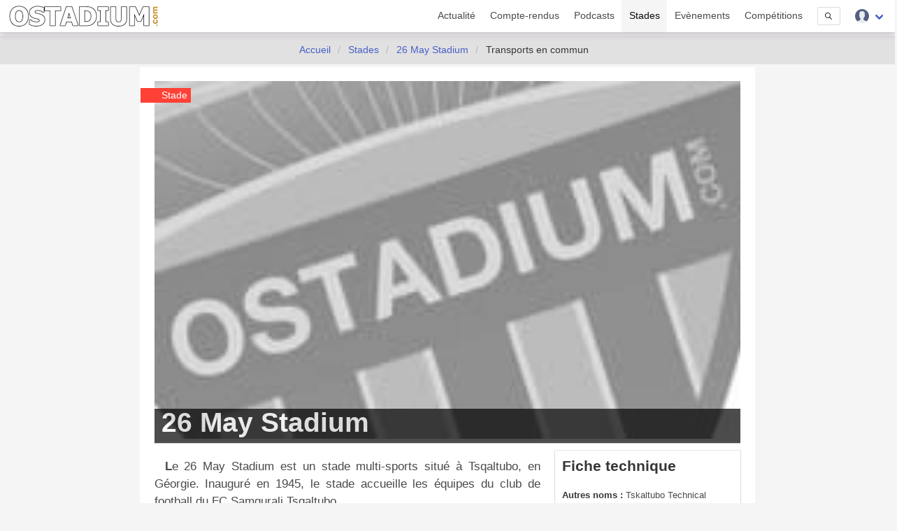

--- FILE ---
content_type: text/html; charset=UTF-8
request_url: https://www.ostadium.com/stadium/transport/5073
body_size: 7452
content:
<!doctype html>
<html lang="fr" prefix="og: http://ogp.me/ns#" itemscope itemtype="https://schema.org/WebPage">
<head>
    <meta charset="utf-8">
<meta name="viewport" content="width=device-width, initial-scale=1">
<title>Transports de 26 May Stadium • OStadium.com</title>
<link rel="preconnect" href="https://www.ostadium.com/">
<link rel="dns-prefetch" href="https://www.ostadium.com/">
<link rel="prerender" href="https://www.ostadium.com/">
<link rel="alternate" href="https://www.ostadium.com/xml/news.xml" type="application/rss+xml" title="OStadium.com">
<link rel="alternate" title="OStadium.com" type="application/json" href="/feed.json">
<link rel="apple-touch-icon" href="https://www.ostadium.com/assets/ui/apple-touch-icon.png?v=A0RAkQ96B7">
<link rel="apple-touch-startup-image" href="https://www.ostadium.com/startup-image-320x460.png">
<link rel="icon" href="https://www.ostadium.com/safari-pinned-tab.svg" type="image/svg+xml" sizes="any">
<link rel="icon" type="image/png" href="https://www.ostadium.com/assets/ui/apple-touch-icon.png?v=A0RAkQ96B7" sizes="192x192">
<link rel="icon" type="image/x-icon" href="https://www.ostadium.com/favicon.ico">
<link rel="index" href="https://www.ostadium.com">
<link rel="manifest" href="/manifest.webmanifest">
<meta name="mobile-web-app-capable" content="yes" />
<meta name="apple-mobile-web-app-capable" content="yes">
<meta name="apple-mobile-web-app-status-bar-style" content="black-translucent">
<meta name="apple-mobile-web-app-title" content="OStadium.com">
<meta name="application-name" content="OStadium.com">
<meta name="googlebot" content="index,follow">
<meta name="rating" content="General">
<meta name="robots" content="index,follow">
<meta name="twitter:dnt" content="on">
<meta name="msapplication-config" content="https://www.ostadium.com/browserconfig.xml" />
<meta name="theme-color" content="#f5f5f5">
<link rel="yandex-tableau-widget" href="https://www.ostadium.com/assets/ui/yandex-browser-manifest.json">
<link rel="search" type="application/opensearchdescription+xml" href="https://www.ostadium.com/opensearch.xml" title="">
<link rel="mask-icon" href="https://www.ostadium.com/safari-pinned-tab.svg?v=A0RAkQ96B7" color="#2b5797">
<meta name="author" content="Aperdia">
<meta name="geo.placename" content="Toulouse" />
<meta name="geo.position" content="43.604652;1.444209" />
<meta name="geo.region" content="FR" />
<meta name="ICBM" content="43.604652, 1.444209" />
  <meta property="fb:page_id" content="244850809020335">
  <meta property="fb:pages" content="244850809020335">
  <meta property="twitter:account_id" content="4503599628614314">
<link rel="me" href="https://x.com/OStadiumNews">
  <meta name="monetization" content="$ilp.uphold.com/zP8qy9UkzZpr">
<meta property="og:site_name" content="OStadium.com" /><meta property="og:title" content="Transports de 26 May Stadium • OStadium.com" /><meta property="og:description" content="Les transports de l'enceinte 26 May Stadium - Pelouse du FC Samgurali Tsqaltubo" /><meta property="og:image" content="/assets/ui/card_default.jpg" /><meta property="og:url" content="https://www.ostadium.com/stadium/transport/5073/26-may-stadium" /><meta property="og:type" content="webpage" /><meta property="type" content="webpage" /><meta name="description" content="Les transports de l'enceinte 26 May Stadium - Pelouse du FC Samgurali Tsqaltubo"><meta name="keywords" content="stades, arena, enceinte sportive, enceintes sportives,"><meta itemprop="datePublished" content="2022-03-28T10:19:50+02:00"><meta itemprop="dateModified" content="2025-12-17T04:00:03+01:00"><link rel="canonical" href="https://www.ostadium.com/stadium/transport/5073/26-may-stadium"/><meta itemprop="name" content="Transports de 26 May Stadium • OStadium.com" /><meta itemprop="description" content="Les transports de l'enceinte 26 May Stadium - Pelouse du FC Samgurali Tsqaltubo" /><meta itemprop="image" content="/assets/ui/card_default.jpg" /><meta name="twitter:site" content="@OStadiumNews"><meta name="twitter:card" content="summary_large_image"><meta name="twitter:title" content="Transports de 26 May Stadium • OStadium.com"><meta name="twitter:description" content="Les transports de l'enceinte 26 May Stadium - Pelouse du FC Samgurali Tsqaltubo"><meta name="twitter:url" content="https://www.ostadium.com/stadium/transport/5073/26-may-stadium"><script type="application/ld+json">{"@context":"https:\/\/schema.org","@type":"WebPage","mainEntityOfPage":"https:\/\/www.ostadium.com\/stadium\/transport\/5073\/26-may-stadium","image":{"@type":"ImageObject","url":"\/assets\/ui\/card_default.jpg","height":"432","width":"768"}}</script>
</head>
<body>
  <nav class="navbar navbar--fixed" aria-label="main navigation" id="navbar--main">
    <div class="container">
      <div class="navbar-brand">
        <a href="https://www.ostadium.com" class="navbar-item is-brand">
          <img src="/assets/ui/logo-ostadium.png" alt="OStadium.com" >

        </a>
        <div class="navbar-burger burger" id="burger" data-burger="navbar-menu">
          <span></span>
          <span></span>
          <span></span>
        </div>
      </div>

      <div class="navbar-menu">
        <div class="navbar-end">
                        <a
                      class="navbar-item"
                                href="/actualite">
            Actualité
          </a>
                  <a
                      class="navbar-item"
                                href="/compte-rendus">
            Compte-rendus
          </a>
                  <a
                      class="navbar-item"
                                href="/podcasts">
            Podcasts
          </a>
                  <a
                      class="navbar-item is-active"
                                href="/stades">
            Stades
          </a>
                  <a
                      class="navbar-item"
                                href="/evenements">
            Evènements
          </a>
                  <a
                      class="navbar-item"
                                href="/competitions">
            Compétitions
          </a>
                  <a href="/search" class="navbar-item is-hidden-desktop">
            Recherche
          </a>
          <div class="navbar-item is-hidden-touch">
            <a class="modal-button button is-small" id="modalSearch" data-target="modal-search">
              <svg enable-background="new 0 0 487.95 487.95" viewBox="0 0 487.95 487.95" xmlns="http://www.w3.org/2000/svg" width="10"><path d="m481.8 453-140-140.1c27.6-33.1 44.2-75.4 44.2-121.6 0-105.4-86.5-191.1-192.9-191.1s-193.1 85.8-193.1 191.2 86.5 191.1 192.9 191.1c45.2 0 86.8-15.5 119.8-41.4l140.5 140.5c8.2 8.2 20.4 8.2 28.6 0s8.2-20.4 0-28.6zm-440.8-261.6c0-82.8 68.2-150.1 151.9-150.1s151.9 67.3 151.9 150.1-68.2 150.1-151.9 150.1-151.9-67.4-151.9-150.1z"/></svg>
            </a>
          </div>
          <div class="navbar-item has-dropdown is-hoverable">
            <div class="navbar-link">
              <img src="https://www.ostadium.com/assets/ui/svg/admin/color/user.svg" width="20" alt="User">
            </div>
            <div id="moreDropdown" class="navbar-dropdown is-boxed is-right">
                                      <a href="https://www.ostadium.com/identification" class="navbar-item">Connexion</a>
              <hr class="navbar-divider">
              <a href="https://www.ostadium.com/inscription" class="navbar-item">Inscription</a>
                        </div>
          </div>
        </div>
      </div>
    </div>
    <section class="nav-search-mobile">
      <form action="/search" method="get" class="navbar-item is-visible-mobile" role="search">
        <div class="field has-addons">
          <p class="control">
            <input class="input is-small" type="search" name="q" placeholder="Recherche dans le site">
          </p>
          <p class="control">
            <button class="button is-small" type="submit">
              <svg enable-background="new 0 0 487.95 487.95" viewBox="0 0 487.95 487.95" xmlns="http://www.w3.org/2000/svg" width="15"><path d="m481.8 453-140-140.1c27.6-33.1 44.2-75.4 44.2-121.6 0-105.4-86.5-191.1-192.9-191.1s-193.1 85.8-193.1 191.2 86.5 191.1 192.9 191.1c45.2 0 86.8-15.5 119.8-41.4l140.5 140.5c8.2 8.2 20.4 8.2 28.6 0s8.2-20.4 0-28.6zm-440.8-261.6c0-82.8 68.2-150.1 151.9-150.1s151.9 67.3 151.9 150.1-68.2 150.1-151.9 150.1-151.9-67.4-151.9-150.1z"/></svg>
            </button>
          </p>
        </div>
      </form>
    </section>
  </nav>

  <section class="nav--sub"> &nbsp; </section>

    <nav class="breadcrumb is-centered" aria-label="breadcrumbs" itemscope itemtype="http://schema.org/BreadcrumbList">
  <ul>
      <li  itemprop="itemListElement" itemscope itemtype="http://schema.org/ListItem">
      <a itemprop="item" href="/"><span itemprop="name">Accueil</span></a>
        <meta itemprop="position" content="1" />
    </li>
            <li  itemprop="itemListElement" itemscope itemtype="http://schema.org/ListItem">
      <a itemprop="item" href="https://www.ostadium.com/stades"><span itemprop="name">Stades</span></a>
        <meta itemprop="position" content="2" />
    </li>
            <li  class="is-hidden-mobile" itemprop="itemListElement" itemscope itemtype="http://schema.org/ListItem">
      <a itemprop="item" href="https://www.ostadium.com/stadium/5073/26-may-stadium"><span itemprop="name">26 May Stadium</span></a>
        <meta itemprop="position" content="3" />
    </li>
                <li  class="is-hidden-mobile is-active" itemprop="itemListElement" itemscope itemtype="http://schema.org/ListItem">
      <a itemprop="item" class="is-active"><span itemprop="name">Transports en commun</span></a>
        <meta itemprop="position" content="4" />
    </li>
        </ul>
</nav>


  <main id="content">
      <div class="container">
  

<div class="columns columns--center">
  <div class="column is-9 article stadia">
      <div class="print--only print--logo">
  <img src="https://www.ostadium.com/assets/ui/logo-ostadium.png" alt="OStadium.com" width="250">
</div>

  <article class="stadium section--article">
  <header>
  <div class="ribbon ribbon--image">Stade</div>
  <h1>
        <span itemprop="name">26 May Stadium</span>
  </h1>
  <picture>
            <source srcset="/assets/ui/card_default.jpg" media="(min-width: 40em)">
            <img src="https://www.ostadium.com/assets/ui/card_default.jpg" width="100%" loading="lazy" decoding="async" alt="26 May Stadium">
        </picture>
</header>
  <section class="columns">
    <div class="column is-8 is-12-mobile content" itemprop="description">
      <p>Le 26 May Stadium est un stade multi-sports situé à Tsqaltubo, en Géorgie. Inauguré en 1945, le stade accueille les équipes du club de football du FC Samgurali Tsqaltubo.</p>

    </div>
    <div class="column is-4 is-12-mobile stadium--data">
      <aside class="stadium--aside">
        <h2 class="title is-4">Fiche technique</h2>

        <ul>
                          <li><strong>Autres noms :</strong> Tskaltubo Technical Center</li>
                          <li><strong>Statut :</strong> En activité</li>
                  <li><strong>Lieu :</strong> Tsqaltubo, <a href="https://www.ostadium.com/pays/georgie">G&eacute;orgie</a></li>
                  <li><strong>Capacité :</strong> 12000 places</li>
                                                  <li>
            <a href="https://www.ostadium.com/stadium/transport/5073/26-may-stadium">
              <img src="/assets/ui/icons/bus.png" alt="Transports en commun" title="Transports en commun">
              Transports en commun
            </a>
          </li>
                                                </ul>
            </aside>
      <p class="social">
        <a href="https://twitter.com/intent/tweet?text=26+May+Stadium&amp;url=https%3A%2F%2Fwww.ostadium.com%2Fstadium%2F5073%2F26-may-stadium&amp;via=OStadiumNews" target="_blank" title="Partager sur Twitter">
    <img data-src="/assets/ui/svg/social/twitter.svg" width="30" class="lazy" alt="Partager sur Twitter">
  </a>
  <a href="https://www.facebook.com/sharer/sharer.php?u=https%3A%2F%2Fwww.ostadium.com%2Fstadium%2F5073%2F26-may-stadium" target="_blank" title="Partager sur Facebook">
    <img data-src="/assets/ui/svg/social/facebook.svg" width="30" class="lazy" alt="Partager sur Facebook">
  </a>
  <a href="https://pinterest.com/pin/create/button/?url=https%3A%2F%2Fwww.ostadium.com%2Fstadium%2F5073%2F26-may-stadium&amp;description=26+May+Stadium&amp;media=/assets/ui/card_default.jpg" target="_blank" title="Pin sur Pinterest">
    <img data-src="/assets/ui/svg/social/pinterest.svg" width="30" class="lazy" alt="Pin sur Pinterest">
  </a>
  <a href="https://www.tumblr.com/share/link?url=https%3A%2F%2Fwww.ostadium.com%2Fstadium%2F5073%2F26-may-stadium&amp;name=26+May+Stadium" target="_blank" title="Partager sur Tumblr">
    <img data-src="/assets/ui/svg/social/tumblr.svg" width="30" class="lazy" alt="Partager sur Tumblr">
  </a>
  <a href="https://www.linkedin.com/shareArticle?mini=true&amp;url=https%3A%2F%2Fwww.ostadium.com%2Fstadium%2F5073%2F26-may-stadium&amp;title=26+May+Stadium&amp;source=https%3A%2F%2Fwww.ostadium.com%2Fstadium%2F5073%2F26-may-stadium&amp;summary=" target="_blank" title="Partager sur LinkedIn">
    <img data-src="/assets/ui/svg/social/linkedin.svg" width="30" class="lazy" alt="Partager sur LinkedIn">
  </a>
  <a href="whatsapp://send?text=26+May+Stadium%20https%3A%2F%2Fwww.ostadium.com%2Fstadium%2F5073%2F26-may-stadium" target="_blank" title="Partager sur Whatapps">
    <img data-src="/assets/ui/svg/social/whatsapp.svg" width="30" class="lazy" alt="Partager sur Whatapps">
  </a>
  <a href="mailto:?subject=26+May+Stadium&amp;body=https%3A%2F%2Fwww.ostadium.com%2Fstadium%2F5073%2F26-may-stadium" target="_blank" title="Envoyer par email">
    <img data-src="/assets/ui/svg/social/email.svg" width="30" class="lazy" alt="Envoyer par email">
  </a>

      </p>

      <div class="dropdown is-hoverable is-right">
        <div class="dropdown-trigger">
          <button class="button is-info is-outlined" aria-haspopup="true" aria-controls="dropdown-menu4">
            <span>Le stade et moi</span>
          </button>
        </div>
        <div class="dropdown-menu" id="dropdown-menu4" role="menu">
          <div class="dropdown-content">
            <a class="dropdown-item modal-button" data-target="modal-my-and-stadium" title="Indiquer le lien entre l'enceinte sportive et vous">
              Mes liens avec l'enceinte sportive
            </a>
            <a href="https://www.ostadium.com/moncompte/stade/avis/5073/edition" class="dropdown-item">Donner mon avis</a>
            <a href="https://www.ostadium.com/moncompte/compte-rendus/5073/creation" class="dropdown-item">Ajouter un compte-rendu</a>
            <a href="https://www.ostadium.com/moncompte/compte-rendus?stadium=5073" class="dropdown-item">Mes compte-rendus li&eacute;s</a>
            <a class="modal-button dropdown-item" data-target="modal-comment" title="Laissez-nous un commentaire si la fiche ne convient pas">
              Un commentaire sur la fiche ?
            </a>
          </div>
        </div>
      </div>

              <a href="https://www.ostadium.com/stadium/calendrier/5073#calendar">
          <button class="button is-info is-outlined marginBottom marginTop">
            <span class="icon is-small">
              <img src="/assets/ui/svg/calendar/calendar.svg" alt="Calendrier des rencontre">
            </span>
            <span>Calendrier des rencontres</span>
          </button>
        </a>
      
      <a href="https://discord.com/channels/943760294621093918/1119976734473867307" target="_blank">
  <button class="button is-info is-outlined">
    <span class="icon is-small">
      <img src="/assets/ui/svg/social/discord.svg" alt="Parlons-en ensemble sur Discord">
    </span>
    <span>Parlons-en ensemble</span>
  </button>
</a>

    </div>
  </section>
</article>

  <div class="see-more print--no">
    <h2 class="title title--home">
      Carte
    </h2>
          <div id="stadium_static_map_image">
        <img src="https://www.ostadium.com/img/static_map/stadium_5073.png" alt="Static Map of 26 May Stadium">
        <p class="is-center">
          <a id="displayMapStadium">Afficher la carte intéractive</a>
        </p>
      </div>
      <div id="stadium_static_map" class="is-hidden">
        <div id="map" class="displayMap"></div>
      </div>
      </div>

  <h2 class="title is-2">Transports en commun</h2>

  
            <h3 class="title is-4 marginTop">Station : Концертный зал</h3>

      <ul>
                        <li>
                      🚍
                      &nbsp;30 (Кутаиси - Цхалтубо) : Автостанция. Базар.
          </li>
                    </ul>
        </div>
</div>

</div>
    </main>

  <footer>
    <div class="footer--social">
    
          <a href="https://bsky.app/profile/ostadium.bsky.social" title="Partagez votre expérience groundhopping avec nous sur BlueSky" rel="me">
              <img data-src="https://www.ostadium.com/assets/ui/svg/social/bluesky.svg" width="60" alt="Partagez votre expérience groundhopping avec nous sur BlueSky" class="lazy">
            </a>
          <a href="https://x.com/OStadium" title="Partagez votre expérience groundhopping avec nous sur Twitter" rel="me">
              <img data-src="https://www.ostadium.com/assets/ui/svg/social/x.svg" width="60" alt="Partagez votre expérience groundhopping avec nous sur Twitter" class="lazy">
            </a>
          <a href="https://x.com/OStadiumNews" title="Suivez l'actualité des enceintes sportives avec nous sur Twitter" rel="me">
              <img data-src="https://www.ostadium.com/assets/ui/svg/social/x.svg" width="60" alt="Suivez l'actualité des enceintes sportives avec nous sur Twitter" class="lazy">
            </a>
          <a href="https://www.facebook.com/ostadium" title="Suivez nous sur Facebook" rel="me">
              <img data-src="https://www.ostadium.com/assets/ui/svg/social/facebook.svg" width="60" alt="Suivez nous sur Facebook" class="lazy">
            </a>
          <a href="https://discord.gg/jWYHreFXaC" title="Rejoignez nous sur Discord" rel="me">
              <img data-src="https://www.ostadium.com/assets/ui/svg/social/discord.svg" width="60" alt="Rejoignez nous sur Discord" class="lazy">
            </a>
          <a href="https://mastodon.social/@ostadium" title="Suivez nous sur Mastodon" rel="me">
              <img data-src="https://www.ostadium.com/assets/ui/svg/social/mastodon.svg" width="60" alt="Suivez nous sur Mastodon" class="lazy">
            </a>
          <a href="https://www.plurk.com/OStadium" title="Suivez nous sur Plurk" rel="me">
              <img data-src="https://www.ostadium.com/assets/ui/svg/social/plurk.svg" width="60" alt="Suivez nous sur Plurk" class="lazy">
            </a>
          <a href="https://ostadium.tumblr.com" title="Suivez nous sur Tumblr" rel="me">
              <img data-src="https://www.ostadium.com/assets/ui/svg/social/tumblr.svg" width="60" alt="Suivez nous sur Tumblr" class="lazy">
            </a>
          <a href="https://www.instagram.com/ostadiumcom/" title="Suivez notre expérience groundhopping sur Instagram" rel="me">
              <img data-src="https://www.ostadium.com/assets/ui/svg/social/instagram.svg" width="60" alt="Suivez notre expérience groundhopping sur Instagram" class="lazy">
            </a>
          <a href="https://www.instagram.com/ostadiumnews/" title="Suivez l'actualité des enceintes sportives avec nous sur Instagram" rel="me">
              <img data-src="https://www.ostadium.com/assets/ui/svg/social/instagram.svg" width="60" alt="Suivez l'actualité des enceintes sportives avec nous sur Instagram" class="lazy">
            </a>
          <a href="https://www.threads.net/@ostadiumnews" title="Suivez l'actualité des enceintes sportives et du groundhopping avec nous sur Threads" rel="me">
              <img data-src="https://www.ostadium.com/assets/ui/svg/social/threads.svg" width="60" alt="Suivez l'actualité des enceintes sportives et du groundhopping avec nous sur Threads" class="lazy">
            </a>
          <a href="https://www.linkedin.com/groups/6645819" title="Suivez nous sur LinkedIn" rel="me">
              <img data-src="https://www.ostadium.com/assets/ui/svg/social/linkedin.svg" width="60" alt="Suivez nous sur LinkedIn" class="lazy">
            </a>
          <a href="/xml/news.xml" title="Abonnez vous à nos news" rel="me">
              <img data-src="https://www.ostadium.com/assets/ui/svg/social/rss.svg" width="60" alt="Abonnez vous à nos news" class="lazy">
            </a>
        </div>
    <div class="footer">
      <div class="container">
        <div class="columns">
          <div class="column is-3 is-hidden-mobile">
            <p class="slogan">OStadium.com est un site communautaire proposant tout ce qu'il faut savoir pour aller au stade : informations et actualités des enceintes sportives, conseils pour s'y rendre, calendrier des événements associés, comptes-rendus d'aventures, bons plans.</p>
          </div>
          <div class="column">
            <div class="columns is-hidden-mobile">
              <div class="column">
                <a href="https://www.ostadium.com/actualite">Actualité</a>
              </div>
              <div class="column">
                <a href="https://www.ostadium.com/compte-rendus">Compte-rendus</a>
              </div>
              <div class="column">
                <a href="https://www.ostadium.com/stades">Stades</a>
              </div>
              <div class="column">
                <a href="https://www.ostadium.com/evenements">Evènements</a>
              </div>
              <div class="column">
                <a href="https://www.ostadium.com/competitions">Compétitions</a>
              </div>
            </div>
            <div class="columns">
              <div class="column">
                <a href="https://www.ostadium.com/architectes">Architectes</a>
              </div>
              <div class="column">
                <a href="https://www.ostadium.com/clubs">Clubs</a>
              </div>
              <div class="column">
                <a href="https://www.ostadium.com/near" title="Le contenu du site par ville">Near</a>
              </div>
              <div class="column">
                <a href="https://www.ostadium.com/sports">Sports</a>
              </div>
              <div class="column">
                <a href="https://www.ostadium.com/voyages">Voyages</a>
              </div>
            </div>
            <div class="columns">
              <div class="column">
                <a href="https://www.ostadium.com/actualite/proposition">Proposez votre actualité</a>
              </div>
              <div class="column">
                <a href="https://www.ostadium.com/contact">Nous contacter</a>
              </div>
              <div class="column">
                <a href="https://www.ostadium.com/offres_d_emploi" title="Des offres d'emploi avec Sport Jobs Hunter">Offres d'emploi</a>
              </div>
              <div class="column">
                <a href="https://www.ostadium.com/partenaires">Nos partenaires</a>
              </div>
              <div class="column">
                <a href="https://www.ostadium.com/quiz">Quiz</a>
              </div>
            </div>
            <div class="columns">
              <!-- div class="column">
                <a href="https://big.ostadium.com" title="Version grand écran du site">Big OStadium</a>
              </div -->
              <div class="column">
                <a href="https://www.ostadium.com/competitions/divisions">Championnats</a>
              </div>
              <div class="column">
                <a href="https://www.ostadium.com/podcasts">Podcasts</a>
              </div>
              <div class="column">
                <a href="https://www.ostadium.com/calendrier">Calendrier</a>
              </div>
              <div class="column">
                <a href="https://www.ostadium.com/rencontres">Rencontres</a>
              </div>
              <div class="column">
                <a href="https://www.ostadium.com/lite" title="Version légère du site">Lite OStadium</a>
              </div>
            </div>
          </div>
        </div>
        <div class="footer--copyright">
          Aperdia © 2014-2025 - La reproduction de ce site est illégale s'il n'a pas fait l'objet d'autorisation - v4.12.0
          <br>
          <a href="https://www.ostadium.com/page/mentions-legales">Mentions l&eacute;gales</a> -
          <a href="https://www.ostadium.com/page/terms">Conditions d&#039;utilisation</a> -
          <a href="https://www.ostadium.com/page/cookie-consent">Pr&eacute;sentation des cookies</a> -
          <a href="https://www.ostadium.com/cookies">Gestion des cookies</a> -
          <a href="https://www.ostadium.com/page/collecte-donnees">Collecte de donn&eacute;es</a> -
          <a href="https://www.ostadium.com/page/credit-photo">Cr&eacute;dits photo</a><br>
          Made with &#10084; in <a href="https://www.ostadium.com/near/toulouse-france">Toulouse, France</a>
        </div>
        <div>
          <a href="#content" title="Remonter vers le contenu">
            <picture><source type="image/webp" data-srcset="https://www.ostadium.com/assets/ui/logo_footer.webp"><source type="image/png" data-srcset="https://www.ostadium.com/assets/ui/logo_footer.png"><img data-src="https://www.ostadium.com/assets/ui/logo_footer.png" alt="OStadium.com" class="lazy"></picture>
          </a>
        </div>
      </div>
    </div>
  </footer>

  <link rel="preload" as="style" href="https://www.ostadium.com/build/assets/ostadium-CwgI3a3U.css" integrity="sha384-WIT2WLpHi0uFZtfaS9PF2haAT2NgqHGUPFg2FOH7pLCjGUeT7v/ppZNlcDqrJarG" /><link rel="stylesheet" href="https://www.ostadium.com/build/assets/ostadium-CwgI3a3U.css" integrity="sha384-WIT2WLpHi0uFZtfaS9PF2haAT2NgqHGUPFg2FOH7pLCjGUeT7v/ppZNlcDqrJarG" />
  
            <!-- Matomo -->
<script nonce="{{ csp_nonce() }}">
  var _paq = window._paq = window._paq || [];
  /* tracker methods like "setCustomDimension" should be called before "trackPageView" */
  _paq.push(['trackPageView']);
  _paq.push(['enableLinkTracking']);
  (function() {
    var u="//www.ostadium.com/matomo/";
    _paq.push(['setTrackerUrl', u+'matomo.php']);
    _paq.push(['setSiteId', '1']);
    var d=document, g=d.createElement('script'), s=d.getElementsByTagName('script')[0];
    g.async=true; g.src=u+'matomo.js'; s.parentNode.insertBefore(g,s);
  })();
</script>
<!-- End Matomo Code -->
      
  
    <script src="https://www.ostadium.com/assets/libs/leaflet/1.8.0/leaflet.js"></script><script src="https://www.ostadium.com/assets/libs/leaflet/leaflet.fullscreen.1.0.2.js"></script>

<script integrity="sha384-9/qH4SB6n25OxSExgf61kcBIlcIaw9tlxvzWqL2WDp9Gy6bszp2Xt51c99DtnS4o" crossorigin="anonymous" src="https://www.ostadium.com/assets/libs/leaflet/leaflet-omnivore.0.3.1.min.js"></script>

<script type="text/javascript" nonce="VIRPqtzUMyBroP7WXUFLD3OPh0JaSU0P">
function displayMap() {
  var mbAttr = 'Map data &copy; <a href="http://openstreetmap.org">OpenStreetMap</a> contributors, ' +
    '<a href="http://creativecommons.org/licenses/by-sa/2.0/">CC-BY-SA</a>, ' +
    'Imagery &copy; <a href="http://mapbox.com">Mapbox</a>';
  var mbUrl = 'https://api.tiles.mapbox.com/v4/{id}/{z}/{x}/{y}.png?access_token=pk.eyJ1IjoidGVzdG9zdGFkaXVtIiwiYSI6ImNsbXg1ZzBiaDBocjAybW56andweXNxaXgifQ.rJB0cWJrzjz_3ov9VSjr2Q';

  var mapboxTiles = L.tileLayer('https://api.mapbox.com/styles/v1/mapbox/streets-v12/tiles/{z}/{x}/{y}?access_token=pk.eyJ1IjoidGVzdG9zdGFkaXVtIiwiYSI6ImNsbXg1ZzBiaDBocjAybW56andweXNxaXgifQ.rJB0cWJrzjz_3ov9VSjr2Q', {
    attribution: '© <a href="https://www.mapbox.com/feedback/">Mapbox</a> © <a href="http://www.openstreetmap.org/copyright">OpenStreetMap</a>',
    tileSize: 512,
    zoomOffset: -1
  });

  var satellite = L.tileLayer(mbUrl, {id: 'mapbox.satellite', attribution: mbAttr});
  var mapCenter = L.latLng(42.329085549593955,42.60560387199706);

      var myIcon = L.icon({
      iconUrl: 'https://www.ostadium.com/assets/ui/map_markers/stadium.png',
      iconSize: [32, 37],
      iconAnchor: [16, 37]
    });
      var busstopIcon = L.icon({
      iconUrl: 'https://www.ostadium.com/assets/ui/map_markers/busstop.png',
      iconSize: [32, 37],
      iconAnchor: [16, 37]
    });
  
  var map = L.map('map', {fullscreenControl: true, center: mapCenter, zoom: 5, layers: [mapboxTiles]});

  var baseLayers = {
    "Rues": mapboxTiles,
    "Satellite": satellite
  };

  L.control.layers(baseLayers).addTo(map);


  
      L.marker([42.327796,42.602532], {icon: busstopIcon}).addTo(map).bindPopup("Концертный зал<br> &nbsp; 🚍 bus :&nbsp;30 (Кутаиси - Цхалтубо)");
      
      L.marker([42.329085549593955,42.60560387199706], {icon:  myIcon}).addTo(map);
    
  var bounds = new L.LatLngBounds([[42.327796,42.602532],[42.329085549593955,42.60560387199706]]);
  map.fitBounds(bounds);


  var originalCenter = map.getCenter();
  var originalZoom = map.getZoom();
}
</script>


  
      <script src="https://www.ostadium.com/assets/libs/lazyload/lazyload.19.1.3.min.js" integrity="sha384-tjw38MqWJXRnobhELGysCmDRLCg9PbqwJZjfo/7em9JoYnefzgnoZlqfUo7q0tIm" crossorigin="anonymous"></script>
    <link rel="modulepreload" as="script" href="https://www.ostadium.com/build/assets/base-BqxR7tWB.js" integrity="sha384-ZY2YwrvI+8rzNZG0JNmxRtgimIjnlF7eCo1ZLTxMrpp4fqqy3Eg18m8EHFUhMisr" /><link rel="modulepreload" as="script" href="https://www.ostadium.com/build/assets/search-g9FmMp_z.js" integrity="sha384-jxFsoGnoFhXrtAOlM6bA1Y0zjqwliP0YM+LuJwJ3YfTNlGsxo62w4soU/+iHdraJ" /><link rel="modulepreload" as="script" href="https://www.ostadium.com/build/assets/ostadium-D-M8AgNB.js" integrity="sha384-ACKaNtTtPmtENjQqKgnfoseDkdUuqSLiBtvH415kB/66UL/SHh2f42j7Nh6wpma/" /><script type="module" src="https://www.ostadium.com/build/assets/base-BqxR7tWB.js" integrity="sha384-ZY2YwrvI+8rzNZG0JNmxRtgimIjnlF7eCo1ZLTxMrpp4fqqy3Eg18m8EHFUhMisr"></script><script type="module" src="https://www.ostadium.com/build/assets/search-g9FmMp_z.js" integrity="sha384-jxFsoGnoFhXrtAOlM6bA1Y0zjqwliP0YM+LuJwJ3YfTNlGsxo62w4soU/+iHdraJ"></script><script type="module" src="https://www.ostadium.com/build/assets/ostadium-D-M8AgNB.js" integrity="sha384-ACKaNtTtPmtENjQqKgnfoseDkdUuqSLiBtvH415kB/66UL/SHh2f42j7Nh6wpma/"></script>      <noscript>
      Nous sommes désolés, mais il est nécessaire d'avoir javascript pour afficher les images par exemple.
    </noscript>
    <link rel="preload" as="style" href="https://www.ostadium.com/build/assets/print-Bbd38Pne.css" integrity="sha384-tdjgvUfZLGGyau5kj2UrA1uBJlVeVpyzgsJunLykwVB0gySIKTMZ2+gxqA6ovUEc" /><link rel="stylesheet" href="https://www.ostadium.com/build/assets/print-Bbd38Pne.css" integrity="sha384-tdjgvUfZLGGyau5kj2UrA1uBJlVeVpyzgsJunLykwVB0gySIKTMZ2+gxqA6ovUEc" />  <link media="all" type="text/css" rel="stylesheet" href="https://www.ostadium.com/assets/libs/leaflet/1.8.0/leaflet.css"><link media="all" type="text/css" rel="stylesheet" href="https://www.ostadium.com/assets/libs/leaflet/leaflet.fullscreen.1.0.2.css">

    <div id="modal-comment" class="modal">
    <div class="modal-background"></div>
    <div class="modal-card">
      <section class="modal-card-body">
              <p class="marginBottom">Pour proposer un commentaire sur ce stade, vous devez être connecté au site.</p>
        <a href="https://www.ostadium.com/identification" class="button is-info is-outlined">Identification au site</a>
            </section>
    </div>
  </div>

  <div id="modal-my-and-stadium" class="modal">
    <div class="modal-background"></div>
    <div class="modal-card">
      <section class="modal-card-body">
              <p class="marginBottom">Pour proposer un compte-rendu de ce stade, vous devez être connecté au site.</p>
        <a href="https://www.ostadium.com/identification" class="button is-info is-outlined">Identification au site</a>
            </section>
    </div>
  </div>

  <div id="modal-search" class="modal">
    <div class="modal-background"></div>
    <div class="modal-card">
      <section class="modal-card-body">
        <form action="/search" method="get" class="navbar-item is-visible-mobile" role="search">
          <div class="field has-addons">
            <p class="control">
              <input class="input is-large" id="search_input" type="search" name="q" placeholder="Recherche dans le site">
            </p>
            <p class="control">
              <button class="button is-large" type="submit">
                <svg enable-background="new 0 0 487.95 487.95" viewBox="0 0 487.95 487.95" xmlns="http://www.w3.org/2000/svg" width="25"><path d="m481.8 453-140-140.1c27.6-33.1 44.2-75.4 44.2-121.6 0-105.4-86.5-191.1-192.9-191.1s-193.1 85.8-193.1 191.2 86.5 191.1 192.9 191.1c45.2 0 86.8-15.5 119.8-41.4l140.5 140.5c8.2 8.2 20.4 8.2 28.6 0s8.2-20.4 0-28.6zm-440.8-261.6c0-82.8 68.2-150.1 151.9-150.1s151.9 67.3 151.9 150.1-68.2 150.1-151.9 150.1-151.9-67.4-151.9-150.1z"/></svg>
              </button>
            </p>
          </div>
        </form>
      </section>
    </div>
  </div>
</body>
</html>


--- FILE ---
content_type: text/css
request_url: https://www.ostadium.com/build/assets/ostadium-CwgI3a3U.css
body_size: 31266
content:
.select select,.textarea,.input,.button,.pagination-previous,.pagination-next,.pagination-link,.pagination-ellipsis{-webkit-appearance:none;-moz-appearance:none;box-shadow:none;vertical-align:top;border:1px solid #0000;border-radius:4px;justify-content:flex-start;align-items:center;height:2.5em;padding:calc(.5em - 1px) calc(.75em - 1px);font-size:1rem;line-height:1.5;display:inline-flex;position:relative}.select select:focus,.textarea:focus,.input:focus,.button:focus,.pagination-previous:focus,.pagination-next:focus,.pagination-link:focus,.pagination-ellipsis:focus,.select select.is-focused,.is-focused.textarea,.is-focused.input,.is-focused.button,.is-focused.pagination-previous,.is-focused.pagination-next,.is-focused.pagination-link,.is-focused.pagination-ellipsis,.select select:active,.textarea:active,.input:active,.button:active,.pagination-previous:active,.pagination-next:active,.pagination-link:active,.pagination-ellipsis:active,.select select.is-active,.is-active.textarea,.is-active.input,.is-active.button,.is-active.pagination-previous,.is-active.pagination-next,.is-active.pagination-link,.is-active.pagination-ellipsis{outline:none}.select select[disabled],[disabled].textarea,[disabled].input,[disabled].button,[disabled].pagination-previous,[disabled].pagination-next,[disabled].pagination-link,[disabled].pagination-ellipsis,fieldset[disabled] .select select,.select fieldset[disabled] select,fieldset[disabled] .textarea,fieldset[disabled] .input,fieldset[disabled] .button,fieldset[disabled] .pagination-previous,fieldset[disabled] .pagination-next,fieldset[disabled] .pagination-link,fieldset[disabled] .pagination-ellipsis{cursor:not-allowed}.button,.tabs,.pagination-previous,.pagination-next,.pagination-link,.pagination-ellipsis,.breadcrumb,.is-unselectable{-webkit-touch-callout:none;-webkit-user-select:none;user-select:none}.select:not(.is-multiple):not(.is-loading):after,.navbar-link:not(.is-arrowless):after{content:" ";pointer-events:none;transform-origin:50%;border-top:0;border-bottom:3px solid #0000;border-left:3px solid #0000;border-right:0;border-radius:2px;width:.625em;height:.625em;margin-top:-.4375em;display:block;position:absolute;top:50%;transform:rotate(-45deg)}.block:not(:last-child),.title:not(:last-child),.subtitle:not(:last-child),.table-container:not(:last-child),.table:not(:last-child),.notification:not(:last-child),.content:not(:last-child),.box:not(:last-child),.tabs:not(:last-child),.pagination:not(:last-child),.message:not(:last-child),.level:not(:last-child),.breadcrumb:not(:last-child){margin-bottom:1.5rem}.delete,.modal-close{-webkit-touch-callout:none;-webkit-user-select:none;user-select:none;-webkit-appearance:none;-moz-appearance:none;cursor:pointer;pointer-events:auto;vertical-align:top;background-color:#0a0a0a33;border:none;border-radius:9999px;outline:none;flex-grow:0;flex-shrink:0;width:20px;min-width:20px;max-width:20px;height:20px;min-height:20px;max-height:20px;font-size:0;display:inline-block;position:relative}.delete:before,.modal-close:before,.delete:after,.modal-close:after{content:"";transform-origin:50%;background-color:#fff;display:block;position:absolute;top:50%;left:50%;transform:translate(-50%)translateY(-50%)rotate(45deg)}.delete:before,.modal-close:before{width:50%;height:2px}.delete:after,.modal-close:after{width:2px;height:50%}.delete:hover,.modal-close:hover,.delete:focus,.modal-close:focus{background-color:#0a0a0a4d}.delete:active,.modal-close:active{background-color:#0a0a0a66}.is-small.delete,.is-small.modal-close{width:16px;min-width:16px;max-width:16px;height:16px;min-height:16px;max-height:16px}.is-medium.delete,.is-medium.modal-close{width:24px;min-width:24px;max-width:24px;height:24px;min-height:24px;max-height:24px}.is-large.delete,.is-large.modal-close{width:32px;min-width:32px;max-width:32px;height:32px;min-height:32px;max-height:32px}.control.is-loading:after,.select.is-loading:after,.loader,.button.is-loading:after{content:"";border:2px solid #0000;border-color:#0000 #0000 #dbdbdb #dbdbdb;border-radius:9999px;width:1em;height:1em;animation:.5s linear infinite spinAround;display:block;position:relative}.hero-video,.image.is-square img,.image.is-square .has-ratio,.image.is-1by1 img,.image.is-1by1 .has-ratio,.image.is-5by4 img,.image.is-5by4 .has-ratio,.image.is-4by3 img,.image.is-4by3 .has-ratio,.image.is-3by2 img,.image.is-3by2 .has-ratio,.image.is-5by3 img,.image.is-5by3 .has-ratio,.image.is-16by9 img,.image.is-16by9 .has-ratio,.image.is-2by1 img,.image.is-2by1 .has-ratio,.image.is-3by1 img,.image.is-3by1 .has-ratio,.image.is-4by5 img,.image.is-4by5 .has-ratio,.image.is-3by4 img,.image.is-3by4 .has-ratio,.image.is-2by3 img,.image.is-2by3 .has-ratio,.image.is-3by5 img,.image.is-3by5 .has-ratio,.image.is-9by16 img,.image.is-9by16 .has-ratio,.image.is-1by2 img,.image.is-1by2 .has-ratio,.image.is-1by3 img,.image.is-1by3 .has-ratio,.modal-background,.modal,.is-overlay{position:absolute;top:0;bottom:0;left:0;right:0}.navbar-burger{-webkit-appearance:none;-moz-appearance:none;appearance:none;color:currentColor;background:0 0;border:none;margin:0;padding:0;font-family:inherit;font-size:1em}html,body,p,ol,ul,li,dl,dt,dd,blockquote,figure,fieldset,legend,textarea,pre,iframe,hr,h1,h2,h3,h4,h5,h6{margin:0;padding:0}h1,h2,h3,h4,h5,h6{font-size:100%;font-weight:400}ul{list-style:none}button,input,select,textarea{margin:0}html{box-sizing:border-box}*,:before,:after{box-sizing:inherit}img,video{max-width:100%;height:auto}iframe{border:0}table{border-collapse:collapse;border-spacing:0}td,th{padding:0}td:not([align]),th:not([align]){text-align:inherit}html{-moz-osx-font-smoothing:grayscale;-webkit-font-smoothing:antialiased;text-rendering:optimizelegibility;-moz-text-size-adjust:100%;text-size-adjust:100%;background-color:#fff;min-width:300px;font-size:14px;overflow:hidden scroll}article,aside,figure,footer,header,hgroup,section{display:block}body,button,input,optgroup,select,textarea{font-family:BlinkMacSystemFont,-apple-system,Segoe UI,Roboto,Oxygen,Ubuntu,Cantarell,Fira Sans,Droid Sans,Helvetica Neue,Helvetica,Arial,sans-serif}code,pre{-moz-osx-font-smoothing:auto;-webkit-font-smoothing:auto;font-family:monospace}body{color:#4a4a4a;font-size:1em;font-weight:400;line-height:1.5}a{color:#485fc7;cursor:pointer;text-decoration:none}a strong{color:currentColor}code{color:#da1039;background-color:#f5f5f5;padding:.25em .5em;font-size:.875em;font-weight:400}hr{background-color:#f5f5f5;border:none;height:2px;margin:1.5rem 0;display:block}img{max-width:100%;height:auto}input[type=checkbox],input[type=radio]{vertical-align:baseline}small{font-size:.875em}span{font-style:inherit;font-weight:inherit}strong{color:#363636;font-weight:700}fieldset{border:none}pre{-webkit-overflow-scrolling:touch;color:#4a4a4a;white-space:pre;word-wrap:normal;background-color:#f5f5f5;padding:1.25rem 1.5rem;font-size:.875em;overflow-x:auto}pre code{color:currentColor;background-color:#0000;padding:0;font-size:1em}table td,table th{vertical-align:top}table td:not([align]),table th:not([align]){text-align:inherit}table th{color:#363636}@keyframes spinAround{0%{transform:rotate(0)}to{transform:rotate(359deg)}}.has-text-white{color:#fff!important}a.has-text-white:hover,a.has-text-white:focus{color:#e6e6e6!important}.has-background-white{background-color:#fff!important}.has-text-black{color:#0a0a0a!important}a.has-text-black:hover,a.has-text-black:focus{color:#000!important}.has-background-black{background-color:#0a0a0a!important}.has-text-light{color:#f5f5f5!important}a.has-text-light:hover,a.has-text-light:focus{color:#dbdbdb!important}.has-background-light{background-color:#f5f5f5!important}.has-text-dark{color:#363636!important}a.has-text-dark:hover,a.has-text-dark:focus{color:#1c1c1c!important}.has-background-dark{background-color:#363636!important}.has-text-primary{color:#00d1b2!important}a.has-text-primary:hover,a.has-text-primary:focus{color:#009e86!important}.has-background-primary{background-color:#00d1b2!important}.has-text-primary-light{color:#ebfffc!important}a.has-text-primary-light:hover,a.has-text-primary-light:focus{color:#b8fff4!important}.has-background-primary-light{background-color:#ebfffc!important}.has-text-primary-dark{color:#00947e!important}a.has-text-primary-dark:hover,a.has-text-primary-dark:focus{color:#00c7a9!important}.has-background-primary-dark{background-color:#00947e!important}.has-text-link{color:#485fc7!important}a.has-text-link:hover,a.has-text-link:focus{color:#3449a8!important}.has-background-link{background-color:#485fc7!important}.has-text-link-light{color:#eff1fa!important}a.has-text-link-light:hover,a.has-text-link-light:focus{color:#c8cfee!important}.has-background-link-light{background-color:#eff1fa!important}.has-text-link-dark{color:#3850b7!important}a.has-text-link-dark:hover,a.has-text-link-dark:focus{color:#576dcb!important}.has-background-link-dark{background-color:#3850b7!important}.has-text-info{color:#3e8ed0!important}a.has-text-info:hover,a.has-text-info:focus{color:#2b74b1!important}.has-background-info{background-color:#3e8ed0!important}.has-text-info-light{color:#eff5fb!important}a.has-text-info-light:hover,a.has-text-info-light:focus{color:#c6ddf1!important}.has-background-info-light{background-color:#eff5fb!important}.has-text-info-dark{color:#296fa8!important}a.has-text-info-dark:hover,a.has-text-info-dark:focus{color:#368ace!important}.has-background-info-dark{background-color:#296fa8!important}.has-text-success{color:#48c78e!important}a.has-text-success:hover,a.has-text-success:focus{color:#34a873!important}.has-background-success{background-color:#48c78e!important}.has-text-success-light{color:#effaf5!important}a.has-text-success-light:hover,a.has-text-success-light:focus{color:#c8eedd!important}.has-background-success-light{background-color:#effaf5!important}.has-text-success-dark{color:#257953!important}a.has-text-success-dark:hover,a.has-text-success-dark:focus{color:#31a06e!important}.has-background-success-dark{background-color:#257953!important}.has-text-warning{color:#ffe08a!important}a.has-text-warning:hover,a.has-text-warning:focus{color:#ffd257!important}.has-background-warning{background-color:#ffe08a!important}.has-text-warning-light{color:#fffaeb!important}a.has-text-warning-light:hover,a.has-text-warning-light:focus{color:#ffecb8!important}.has-background-warning-light{background-color:#fffaeb!important}.has-text-warning-dark{color:#946c00!important}a.has-text-warning-dark:hover,a.has-text-warning-dark:focus{color:#c79200!important}.has-background-warning-dark{background-color:#946c00!important}.has-text-danger{color:#f14668!important}a.has-text-danger:hover,a.has-text-danger:focus{color:#ee1742!important}.has-background-danger{background-color:#f14668!important}.has-text-danger-light{color:#feecf0!important}a.has-text-danger-light:hover,a.has-text-danger-light:focus{color:#fabdc9!important}.has-background-danger-light{background-color:#feecf0!important}.has-text-danger-dark{color:#cc0f35!important}a.has-text-danger-dark:hover,a.has-text-danger-dark:focus{color:#ee2049!important}.has-background-danger-dark{background-color:#cc0f35!important}.has-text-black-bis{color:#121212!important}.has-background-black-bis{background-color:#121212!important}.has-text-black-ter{color:#242424!important}.has-background-black-ter{background-color:#242424!important}.has-text-grey-darker{color:#363636!important}.has-background-grey-darker{background-color:#363636!important}.has-text-grey-dark{color:#4a4a4a!important}.has-background-grey-dark{background-color:#4a4a4a!important}.has-text-grey{color:#7a7a7a!important}.has-background-grey{background-color:#7a7a7a!important}.has-text-grey-light{color:#b5b5b5!important}.has-background-grey-light{background-color:#b5b5b5!important}.has-text-grey-lighter{color:#dbdbdb!important}.has-background-grey-lighter{background-color:#dbdbdb!important}.has-text-white-ter{color:#f5f5f5!important}.has-background-white-ter{background-color:#f5f5f5!important}.has-text-white-bis{color:#fafafa!important}.has-background-white-bis{background-color:#fafafa!important}.is-flex-direction-row{flex-direction:row!important}.is-flex-direction-row-reverse{flex-direction:row-reverse!important}.is-flex-direction-column{flex-direction:column!important}.is-flex-direction-column-reverse{flex-direction:column-reverse!important}.is-flex-wrap-nowrap{flex-wrap:nowrap!important}.is-flex-wrap-wrap{flex-wrap:wrap!important}.is-flex-wrap-wrap-reverse{flex-wrap:wrap-reverse!important}.is-justify-content-flex-start{justify-content:flex-start!important}.is-justify-content-flex-end{justify-content:flex-end!important}.is-justify-content-center{justify-content:center!important}.is-justify-content-space-between{justify-content:space-between!important}.is-justify-content-space-around{justify-content:space-around!important}.is-justify-content-space-evenly{justify-content:space-evenly!important}.is-justify-content-start{justify-content:start!important}.is-justify-content-end{justify-content:end!important}.is-justify-content-left{justify-content:left!important}.is-justify-content-right{justify-content:right!important}.is-align-content-flex-start{align-content:flex-start!important}.is-align-content-flex-end{align-content:flex-end!important}.is-align-content-center{align-content:center!important}.is-align-content-space-between{align-content:space-between!important}.is-align-content-space-around{align-content:space-around!important}.is-align-content-space-evenly{align-content:space-evenly!important}.is-align-content-stretch{align-content:stretch!important}.is-align-content-start{align-content:start!important}.is-align-content-end{align-content:end!important}.is-align-content-baseline{align-content:baseline!important}.is-align-items-stretch{align-items:stretch!important}.is-align-items-flex-start{align-items:flex-start!important}.is-align-items-flex-end{align-items:flex-end!important}.is-align-items-center{align-items:center!important}.is-align-items-baseline{align-items:baseline!important}.is-align-items-start{align-items:start!important}.is-align-items-end{align-items:end!important}.is-align-items-self-start{align-items:self-start!important}.is-align-items-self-end{align-items:self-end!important}.is-align-self-auto{align-self:auto!important}.is-align-self-flex-start{align-self:flex-start!important}.is-align-self-flex-end{align-self:flex-end!important}.is-align-self-center{align-self:center!important}.is-align-self-baseline{align-self:baseline!important}.is-align-self-stretch{align-self:stretch!important}.is-flex-grow-0{flex-grow:0!important}.is-flex-grow-1{flex-grow:1!important}.is-flex-grow-2{flex-grow:2!important}.is-flex-grow-3{flex-grow:3!important}.is-flex-grow-4{flex-grow:4!important}.is-flex-grow-5{flex-grow:5!important}.is-flex-shrink-0{flex-shrink:0!important}.is-flex-shrink-1{flex-shrink:1!important}.is-flex-shrink-2{flex-shrink:2!important}.is-flex-shrink-3{flex-shrink:3!important}.is-flex-shrink-4{flex-shrink:4!important}.is-flex-shrink-5{flex-shrink:5!important}.is-clearfix:after{clear:both;content:" ";display:table}.is-pulled-left{float:left!important}.is-pulled-right{float:right!important}.is-radiusless{border-radius:0!important}.is-shadowless{box-shadow:none!important}.is-clickable{cursor:pointer!important;pointer-events:all!important}.is-clipped{overflow:hidden!important}.is-relative{position:relative!important}.is-marginless{margin:0!important}.is-paddingless{padding:0!important}.m-0{margin:0!important}.mt-0{margin-top:0!important}.mr-0{margin-right:0!important}.mb-0{margin-bottom:0!important}.ml-0{margin-left:0!important}.mx-0{margin-left:0!important;margin-right:0!important}.my-0{margin-top:0!important;margin-bottom:0!important}.m-1{margin:.25rem!important}.mt-1{margin-top:.25rem!important}.mr-1{margin-right:.25rem!important}.mb-1{margin-bottom:.25rem!important}.ml-1{margin-left:.25rem!important}.mx-1{margin-left:.25rem!important;margin-right:.25rem!important}.my-1{margin-top:.25rem!important;margin-bottom:.25rem!important}.m-2{margin:.5rem!important}.mt-2{margin-top:.5rem!important}.mr-2{margin-right:.5rem!important}.mb-2{margin-bottom:.5rem!important}.ml-2{margin-left:.5rem!important}.mx-2{margin-left:.5rem!important;margin-right:.5rem!important}.my-2{margin-top:.5rem!important;margin-bottom:.5rem!important}.m-3{margin:.75rem!important}.mt-3{margin-top:.75rem!important}.mr-3{margin-right:.75rem!important}.mb-3{margin-bottom:.75rem!important}.ml-3{margin-left:.75rem!important}.mx-3{margin-left:.75rem!important;margin-right:.75rem!important}.my-3{margin-top:.75rem!important;margin-bottom:.75rem!important}.m-4{margin:1rem!important}.mt-4{margin-top:1rem!important}.mr-4{margin-right:1rem!important}.mb-4{margin-bottom:1rem!important}.ml-4{margin-left:1rem!important}.mx-4{margin-left:1rem!important;margin-right:1rem!important}.my-4{margin-top:1rem!important;margin-bottom:1rem!important}.m-5{margin:1.5rem!important}.mt-5{margin-top:1.5rem!important}.mr-5{margin-right:1.5rem!important}.mb-5{margin-bottom:1.5rem!important}.ml-5{margin-left:1.5rem!important}.mx-5{margin-left:1.5rem!important;margin-right:1.5rem!important}.my-5{margin-top:1.5rem!important;margin-bottom:1.5rem!important}.m-6{margin:3rem!important}.mt-6{margin-top:3rem!important}.mr-6{margin-right:3rem!important}.mb-6{margin-bottom:3rem!important}.ml-6{margin-left:3rem!important}.mx-6{margin-left:3rem!important;margin-right:3rem!important}.my-6{margin-top:3rem!important;margin-bottom:3rem!important}.m-auto{margin:auto!important}.mt-auto{margin-top:auto!important}.mr-auto{margin-right:auto!important}.mb-auto{margin-bottom:auto!important}.ml-auto{margin-left:auto!important}.mx-auto{margin-left:auto!important;margin-right:auto!important}.my-auto{margin-top:auto!important;margin-bottom:auto!important}.p-0{padding:0!important}.pt-0{padding-top:0!important}.pr-0{padding-right:0!important}.pb-0{padding-bottom:0!important}.pl-0{padding-left:0!important}.px-0{padding-left:0!important;padding-right:0!important}.py-0{padding-top:0!important;padding-bottom:0!important}.p-1{padding:.25rem!important}.pt-1{padding-top:.25rem!important}.pr-1{padding-right:.25rem!important}.pb-1{padding-bottom:.25rem!important}.pl-1{padding-left:.25rem!important}.px-1{padding-left:.25rem!important;padding-right:.25rem!important}.py-1{padding-top:.25rem!important;padding-bottom:.25rem!important}.p-2{padding:.5rem!important}.pt-2{padding-top:.5rem!important}.pr-2{padding-right:.5rem!important}.pb-2{padding-bottom:.5rem!important}.pl-2{padding-left:.5rem!important}.px-2{padding-left:.5rem!important;padding-right:.5rem!important}.py-2{padding-top:.5rem!important;padding-bottom:.5rem!important}.p-3{padding:.75rem!important}.pt-3{padding-top:.75rem!important}.pr-3{padding-right:.75rem!important}.pb-3{padding-bottom:.75rem!important}.pl-3{padding-left:.75rem!important}.px-3{padding-left:.75rem!important;padding-right:.75rem!important}.py-3{padding-top:.75rem!important;padding-bottom:.75rem!important}.p-4{padding:1rem!important}.pt-4{padding-top:1rem!important}.pr-4{padding-right:1rem!important}.pb-4{padding-bottom:1rem!important}.pl-4{padding-left:1rem!important}.px-4{padding-left:1rem!important;padding-right:1rem!important}.py-4{padding-top:1rem!important;padding-bottom:1rem!important}.p-5{padding:1.5rem!important}.pt-5{padding-top:1.5rem!important}.pr-5{padding-right:1.5rem!important}.pb-5{padding-bottom:1.5rem!important}.pl-5{padding-left:1.5rem!important}.px-5{padding-left:1.5rem!important;padding-right:1.5rem!important}.py-5{padding-top:1.5rem!important;padding-bottom:1.5rem!important}.p-6{padding:3rem!important}.pt-6{padding-top:3rem!important}.pr-6{padding-right:3rem!important}.pb-6{padding-bottom:3rem!important}.pl-6{padding-left:3rem!important}.px-6{padding-left:3rem!important;padding-right:3rem!important}.py-6{padding-top:3rem!important;padding-bottom:3rem!important}.p-auto{padding:auto!important}.pt-auto{padding-top:auto!important}.pr-auto{padding-right:auto!important}.pb-auto{padding-bottom:auto!important}.pl-auto{padding-left:auto!important}.px-auto{padding-left:auto!important;padding-right:auto!important}.py-auto{padding-top:auto!important;padding-bottom:auto!important}.is-size-1{font-size:3rem!important}.is-size-2{font-size:2.5rem!important}.is-size-3{font-size:2rem!important}.is-size-4{font-size:1.5rem!important}.is-size-5{font-size:1.25rem!important}.is-size-6{font-size:1rem!important}.is-size-7{font-size:.75rem!important}@media screen and (max-width:768px){.is-size-1-mobile{font-size:3rem!important}.is-size-2-mobile{font-size:2.5rem!important}.is-size-3-mobile{font-size:2rem!important}.is-size-4-mobile{font-size:1.5rem!important}.is-size-5-mobile{font-size:1.25rem!important}.is-size-6-mobile{font-size:1rem!important}.is-size-7-mobile{font-size:.75rem!important}}@media screen and (min-width:769px),print{.is-size-1-tablet{font-size:3rem!important}.is-size-2-tablet{font-size:2.5rem!important}.is-size-3-tablet{font-size:2rem!important}.is-size-4-tablet{font-size:1.5rem!important}.is-size-5-tablet{font-size:1.25rem!important}.is-size-6-tablet{font-size:1rem!important}.is-size-7-tablet{font-size:.75rem!important}}@media screen and (max-width:1023px){.is-size-1-touch{font-size:3rem!important}.is-size-2-touch{font-size:2.5rem!important}.is-size-3-touch{font-size:2rem!important}.is-size-4-touch{font-size:1.5rem!important}.is-size-5-touch{font-size:1.25rem!important}.is-size-6-touch{font-size:1rem!important}.is-size-7-touch{font-size:.75rem!important}}@media screen and (min-width:1024px){.is-size-1-desktop{font-size:3rem!important}.is-size-2-desktop{font-size:2.5rem!important}.is-size-3-desktop{font-size:2rem!important}.is-size-4-desktop{font-size:1.5rem!important}.is-size-5-desktop{font-size:1.25rem!important}.is-size-6-desktop{font-size:1rem!important}.is-size-7-desktop{font-size:.75rem!important}}@media screen and (min-width:1216px){.is-size-1-widescreen{font-size:3rem!important}.is-size-2-widescreen{font-size:2.5rem!important}.is-size-3-widescreen{font-size:2rem!important}.is-size-4-widescreen{font-size:1.5rem!important}.is-size-5-widescreen{font-size:1.25rem!important}.is-size-6-widescreen{font-size:1rem!important}.is-size-7-widescreen{font-size:.75rem!important}}@media screen and (min-width:1408px){.is-size-1-fullhd{font-size:3rem!important}.is-size-2-fullhd{font-size:2.5rem!important}.is-size-3-fullhd{font-size:2rem!important}.is-size-4-fullhd{font-size:1.5rem!important}.is-size-5-fullhd{font-size:1.25rem!important}.is-size-6-fullhd{font-size:1rem!important}.is-size-7-fullhd{font-size:.75rem!important}}.has-text-centered{text-align:center!important}.has-text-justified{text-align:justify!important}.has-text-left{text-align:left!important}.has-text-right{text-align:right!important}@media screen and (max-width:768px){.has-text-centered-mobile{text-align:center!important}}@media screen and (min-width:769px),print{.has-text-centered-tablet{text-align:center!important}}@media screen and (min-width:769px) and (max-width:1023px){.has-text-centered-tablet-only{text-align:center!important}}@media screen and (max-width:1023px){.has-text-centered-touch{text-align:center!important}}@media screen and (min-width:1024px){.has-text-centered-desktop{text-align:center!important}}@media screen and (min-width:1024px) and (max-width:1215px){.has-text-centered-desktop-only{text-align:center!important}}@media screen and (min-width:1216px){.has-text-centered-widescreen{text-align:center!important}}@media screen and (min-width:1216px) and (max-width:1407px){.has-text-centered-widescreen-only{text-align:center!important}}@media screen and (min-width:1408px){.has-text-centered-fullhd{text-align:center!important}}@media screen and (max-width:768px){.has-text-justified-mobile{text-align:justify!important}}@media screen and (min-width:769px),print{.has-text-justified-tablet{text-align:justify!important}}@media screen and (min-width:769px) and (max-width:1023px){.has-text-justified-tablet-only{text-align:justify!important}}@media screen and (max-width:1023px){.has-text-justified-touch{text-align:justify!important}}@media screen and (min-width:1024px){.has-text-justified-desktop{text-align:justify!important}}@media screen and (min-width:1024px) and (max-width:1215px){.has-text-justified-desktop-only{text-align:justify!important}}@media screen and (min-width:1216px){.has-text-justified-widescreen{text-align:justify!important}}@media screen and (min-width:1216px) and (max-width:1407px){.has-text-justified-widescreen-only{text-align:justify!important}}@media screen and (min-width:1408px){.has-text-justified-fullhd{text-align:justify!important}}@media screen and (max-width:768px){.has-text-left-mobile{text-align:left!important}}@media screen and (min-width:769px),print{.has-text-left-tablet{text-align:left!important}}@media screen and (min-width:769px) and (max-width:1023px){.has-text-left-tablet-only{text-align:left!important}}@media screen and (max-width:1023px){.has-text-left-touch{text-align:left!important}}@media screen and (min-width:1024px){.has-text-left-desktop{text-align:left!important}}@media screen and (min-width:1024px) and (max-width:1215px){.has-text-left-desktop-only{text-align:left!important}}@media screen and (min-width:1216px){.has-text-left-widescreen{text-align:left!important}}@media screen and (min-width:1216px) and (max-width:1407px){.has-text-left-widescreen-only{text-align:left!important}}@media screen and (min-width:1408px){.has-text-left-fullhd{text-align:left!important}}@media screen and (max-width:768px){.has-text-right-mobile{text-align:right!important}}@media screen and (min-width:769px),print{.has-text-right-tablet{text-align:right!important}}@media screen and (min-width:769px) and (max-width:1023px){.has-text-right-tablet-only{text-align:right!important}}@media screen and (max-width:1023px){.has-text-right-touch{text-align:right!important}}@media screen and (min-width:1024px){.has-text-right-desktop{text-align:right!important}}@media screen and (min-width:1024px) and (max-width:1215px){.has-text-right-desktop-only{text-align:right!important}}@media screen and (min-width:1216px){.has-text-right-widescreen{text-align:right!important}}@media screen and (min-width:1216px) and (max-width:1407px){.has-text-right-widescreen-only{text-align:right!important}}@media screen and (min-width:1408px){.has-text-right-fullhd{text-align:right!important}}.is-capitalized{text-transform:capitalize!important}.is-lowercase{text-transform:lowercase!important}.is-uppercase{text-transform:uppercase!important}.is-italic{font-style:italic!important}.is-underlined{text-decoration:underline!important}.has-text-weight-light{font-weight:300!important}.has-text-weight-normal{font-weight:400!important}.has-text-weight-medium{font-weight:500!important}.has-text-weight-semibold{font-weight:600!important}.has-text-weight-bold{font-weight:700!important}.is-family-primary,.is-family-secondary,.is-family-sans-serif{font-family:BlinkMacSystemFont,-apple-system,Segoe UI,Roboto,Oxygen,Ubuntu,Cantarell,Fira Sans,Droid Sans,Helvetica Neue,Helvetica,Arial,sans-serif!important}.is-family-monospace,.is-family-code{font-family:monospace!important}.is-block{display:block!important}@media screen and (max-width:768px){.is-block-mobile{display:block!important}}@media screen and (min-width:769px),print{.is-block-tablet{display:block!important}}@media screen and (min-width:769px) and (max-width:1023px){.is-block-tablet-only{display:block!important}}@media screen and (max-width:1023px){.is-block-touch{display:block!important}}@media screen and (min-width:1024px){.is-block-desktop{display:block!important}}@media screen and (min-width:1024px) and (max-width:1215px){.is-block-desktop-only{display:block!important}}@media screen and (min-width:1216px){.is-block-widescreen{display:block!important}}@media screen and (min-width:1216px) and (max-width:1407px){.is-block-widescreen-only{display:block!important}}@media screen and (min-width:1408px){.is-block-fullhd{display:block!important}}.is-flex{display:flex!important}@media screen and (max-width:768px){.is-flex-mobile{display:flex!important}}@media screen and (min-width:769px),print{.is-flex-tablet{display:flex!important}}@media screen and (min-width:769px) and (max-width:1023px){.is-flex-tablet-only{display:flex!important}}@media screen and (max-width:1023px){.is-flex-touch{display:flex!important}}@media screen and (min-width:1024px){.is-flex-desktop{display:flex!important}}@media screen and (min-width:1024px) and (max-width:1215px){.is-flex-desktop-only{display:flex!important}}@media screen and (min-width:1216px){.is-flex-widescreen{display:flex!important}}@media screen and (min-width:1216px) and (max-width:1407px){.is-flex-widescreen-only{display:flex!important}}@media screen and (min-width:1408px){.is-flex-fullhd{display:flex!important}}.is-inline{display:inline!important}@media screen and (max-width:768px){.is-inline-mobile{display:inline!important}}@media screen and (min-width:769px),print{.is-inline-tablet{display:inline!important}}@media screen and (min-width:769px) and (max-width:1023px){.is-inline-tablet-only{display:inline!important}}@media screen and (max-width:1023px){.is-inline-touch{display:inline!important}}@media screen and (min-width:1024px){.is-inline-desktop{display:inline!important}}@media screen and (min-width:1024px) and (max-width:1215px){.is-inline-desktop-only{display:inline!important}}@media screen and (min-width:1216px){.is-inline-widescreen{display:inline!important}}@media screen and (min-width:1216px) and (max-width:1407px){.is-inline-widescreen-only{display:inline!important}}@media screen and (min-width:1408px){.is-inline-fullhd{display:inline!important}}.is-inline-block{display:inline-block!important}@media screen and (max-width:768px){.is-inline-block-mobile{display:inline-block!important}}@media screen and (min-width:769px),print{.is-inline-block-tablet{display:inline-block!important}}@media screen and (min-width:769px) and (max-width:1023px){.is-inline-block-tablet-only{display:inline-block!important}}@media screen and (max-width:1023px){.is-inline-block-touch{display:inline-block!important}}@media screen and (min-width:1024px){.is-inline-block-desktop{display:inline-block!important}}@media screen and (min-width:1024px) and (max-width:1215px){.is-inline-block-desktop-only{display:inline-block!important}}@media screen and (min-width:1216px){.is-inline-block-widescreen{display:inline-block!important}}@media screen and (min-width:1216px) and (max-width:1407px){.is-inline-block-widescreen-only{display:inline-block!important}}@media screen and (min-width:1408px){.is-inline-block-fullhd{display:inline-block!important}}.is-inline-flex{display:inline-flex!important}@media screen and (max-width:768px){.is-inline-flex-mobile{display:inline-flex!important}}@media screen and (min-width:769px),print{.is-inline-flex-tablet{display:inline-flex!important}}@media screen and (min-width:769px) and (max-width:1023px){.is-inline-flex-tablet-only{display:inline-flex!important}}@media screen and (max-width:1023px){.is-inline-flex-touch{display:inline-flex!important}}@media screen and (min-width:1024px){.is-inline-flex-desktop{display:inline-flex!important}}@media screen and (min-width:1024px) and (max-width:1215px){.is-inline-flex-desktop-only{display:inline-flex!important}}@media screen and (min-width:1216px){.is-inline-flex-widescreen{display:inline-flex!important}}@media screen and (min-width:1216px) and (max-width:1407px){.is-inline-flex-widescreen-only{display:inline-flex!important}}@media screen and (min-width:1408px){.is-inline-flex-fullhd{display:inline-flex!important}}.is-hidden{display:none!important}.is-sr-only{clip:rect(0,0,0,0)!important;white-space:nowrap!important;border:none!important;width:.01em!important;height:.01em!important;padding:0!important;position:absolute!important;overflow:hidden!important}@media screen and (max-width:768px){.is-hidden-mobile{display:none!important}}@media screen and (min-width:769px),print{.is-hidden-tablet{display:none!important}}@media screen and (min-width:769px) and (max-width:1023px){.is-hidden-tablet-only{display:none!important}}@media screen and (max-width:1023px){.is-hidden-touch{display:none!important}}@media screen and (min-width:1024px){.is-hidden-desktop{display:none!important}}@media screen and (min-width:1024px) and (max-width:1215px){.is-hidden-desktop-only{display:none!important}}@media screen and (min-width:1216px){.is-hidden-widescreen{display:none!important}}@media screen and (min-width:1216px) and (max-width:1407px){.is-hidden-widescreen-only{display:none!important}}@media screen and (min-width:1408px){.is-hidden-fullhd{display:none!important}}.is-invisible{visibility:hidden!important}@media screen and (max-width:768px){.is-invisible-mobile{visibility:hidden!important}}@media screen and (min-width:769px),print{.is-invisible-tablet{visibility:hidden!important}}@media screen and (min-width:769px) and (max-width:1023px){.is-invisible-tablet-only{visibility:hidden!important}}@media screen and (max-width:1023px){.is-invisible-touch{visibility:hidden!important}}@media screen and (min-width:1024px){.is-invisible-desktop{visibility:hidden!important}}@media screen and (min-width:1024px) and (max-width:1215px){.is-invisible-desktop-only{visibility:hidden!important}}@media screen and (min-width:1216px){.is-invisible-widescreen{visibility:hidden!important}}@media screen and (min-width:1216px) and (max-width:1407px){.is-invisible-widescreen-only{visibility:hidden!important}}@media screen and (min-width:1408px){.is-invisible-fullhd{visibility:hidden!important}}.breadcrumb{white-space:nowrap;font-size:1rem}.breadcrumb a{color:#485fc7;justify-content:center;align-items:center;padding:0 .75em;display:flex}.breadcrumb a:hover{color:#363636}.breadcrumb li{align-items:center;display:flex}.breadcrumb li:first-child a{padding-left:0}.breadcrumb li.is-active a{color:#363636;cursor:default;pointer-events:none}.breadcrumb li+li:before{color:#b5b5b5;content:"/"}.breadcrumb ul,.breadcrumb ol{flex-wrap:wrap;justify-content:flex-start;align-items:flex-start;display:flex}.breadcrumb .icon:first-child{margin-right:.5em}.breadcrumb .icon:last-child{margin-left:.5em}.breadcrumb.is-centered ol,.breadcrumb.is-centered ul{justify-content:center}.breadcrumb.is-right ol,.breadcrumb.is-right ul{justify-content:flex-end}.breadcrumb.is-small{font-size:.75rem}.breadcrumb.is-medium{font-size:1.25rem}.breadcrumb.is-large{font-size:1.5rem}.breadcrumb.has-arrow-separator li+li:before{content:"→"}.breadcrumb.has-bullet-separator li+li:before{content:"•"}.breadcrumb.has-dot-separator li+li:before{content:"·"}.breadcrumb.has-succeeds-separator li+li:before{content:"≻"}.card{color:#4a4a4a;background-color:#fff;border-radius:.25rem;max-width:100%;position:relative;box-shadow:0 .5em 1em -.125em #0a0a0a1a,0 0 0 1px #0a0a0a05}.card-header{background-color:#0000;align-items:stretch;display:flex;box-shadow:0 .125em .25em #0a0a0a1a}.card-header-title{color:#363636;flex-grow:1;align-items:center;padding:.75rem 1rem;font-weight:700;display:flex}.card-header-title.is-centered{justify-content:center}.card-header-icon{-webkit-appearance:none;-moz-appearance:none;appearance:none;color:currentColor;cursor:pointer;background:0 0;border:none;justify-content:center;align-items:center;margin:0;padding:.75rem 1rem;font-family:inherit;font-size:1em;display:flex}.card-image{display:block;position:relative}.card-content{background-color:#0000;padding:1.5rem}.card-footer{background-color:#0000;border-top:1px solid #ededed;align-items:stretch;display:flex}.card-footer-item{flex:1 0 0;justify-content:center;align-items:center;padding:.75rem;display:flex}.card-footer-item:not(:last-child){border-right:1px solid #ededed}.card .media:not(:last-child){margin-bottom:1.5rem}.dropdown{vertical-align:top;display:inline-flex;position:relative}.dropdown.is-active .dropdown-menu,.dropdown.is-hoverable:hover .dropdown-menu{display:block}.dropdown.is-right .dropdown-menu{left:auto;right:0}.dropdown.is-up .dropdown-menu{padding-bottom:4px;padding-top:initial;top:auto;bottom:100%}.dropdown-menu{z-index:20;min-width:12rem;padding-top:4px;display:none;position:absolute;top:100%;left:0}.dropdown-content{background-color:#fff;border-radius:4px;padding-top:.5rem;padding-bottom:.5rem;box-shadow:0 .5em 1em -.125em #0a0a0a1a,0 0 0 1px #0a0a0a05}.dropdown-item{color:#4a4a4a;padding:.375rem 1rem;font-size:.875rem;line-height:1.5;display:block;position:relative}a.dropdown-item,button.dropdown-item{text-align:inherit;white-space:nowrap;width:100%;padding-right:3rem}a.dropdown-item:hover,button.dropdown-item:hover{color:#0a0a0a;background-color:#f5f5f5}a.dropdown-item.is-active,button.dropdown-item.is-active{color:#fff;background-color:#485fc7}.dropdown-divider{background-color:#ededed;border:none;height:1px;margin:.5rem 0;display:block}.level{justify-content:space-between;align-items:center}.level code{border-radius:4px}.level img{vertical-align:top;display:inline-block}.level.is-mobile,.level.is-mobile .level-left,.level.is-mobile .level-right{display:flex}.level.is-mobile .level-left+.level-right{margin-top:0}.level.is-mobile .level-item:not(:last-child){margin-bottom:0;margin-right:.75rem}.level.is-mobile .level-item:not(.is-narrow){flex-grow:1}@media screen and (min-width:769px),print{.level{display:flex}.level>.level-item:not(.is-narrow){flex-grow:1}}.level-item{flex:none;justify-content:center;align-items:center;display:flex}.level-item .title,.level-item .subtitle{margin-bottom:0}@media screen and (max-width:768px){.level-item:not(:last-child){margin-bottom:.75rem}}.level-left,.level-right{flex:none}.level-left .level-item.is-flexible,.level-right .level-item.is-flexible{flex-grow:1}@media screen and (min-width:769px),print{.level-left .level-item:not(:last-child),.level-right .level-item:not(:last-child){margin-right:.75rem}}.level-left{justify-content:flex-start;align-items:center}@media screen and (max-width:768px){.level-left+.level-right{margin-top:1.5rem}}@media screen and (min-width:769px),print{.level-left{display:flex}}.level-right{justify-content:flex-end;align-items:center}@media screen and (min-width:769px),print{.level-right{display:flex}}.media{text-align:inherit;align-items:flex-start;display:flex}.media .content:not(:last-child){margin-bottom:.75rem}.media .media{border-top:1px solid #dbdbdb80;padding-top:.75rem;display:flex}.media .media .content:not(:last-child),.media .media .control:not(:last-child){margin-bottom:.5rem}.media .media .media{padding-top:.5rem}.media .media .media+.media{margin-top:.5rem}.media+.media{border-top:1px solid #dbdbdb80;margin-top:1rem;padding-top:1rem}.media.is-large+.media{margin-top:1.5rem;padding-top:1.5rem}.media-left,.media-right{flex:none}.media-left{margin-right:1rem}.media-right{margin-left:1rem}.media-content{text-align:inherit;flex:auto}@media screen and (max-width:768px){.media-content{overflow-x:auto}}.menu{font-size:1rem}.menu.is-small{font-size:.75rem}.menu.is-medium{font-size:1.25rem}.menu.is-large{font-size:1.5rem}.menu-list{line-height:1.25}.menu-list a{color:#4a4a4a;border-radius:2px;padding:.5em .75em;display:block}.menu-list a:hover{color:#363636;background-color:#f5f5f5}.menu-list a.is-active{color:#fff;background-color:#485fc7}.menu-list li ul{border-left:1px solid #dbdbdb;margin:.75em;padding-left:.75em}.menu-label{color:#7a7a7a;letter-spacing:.1em;text-transform:uppercase;font-size:.75em}.menu-label:not(:first-child){margin-top:1em}.menu-label:not(:last-child){margin-bottom:1em}.message{background-color:#f5f5f5;border-radius:4px;font-size:1rem}.message strong{color:currentColor}.message a:not(.button):not(.tag):not(.dropdown-item){color:currentColor;text-decoration:underline}.message.is-small{font-size:.75rem}.message.is-medium{font-size:1.25rem}.message.is-large{font-size:1.5rem}.message.is-white{background-color:#fff}.message.is-white .message-header{color:#0a0a0a;background-color:#fff}.message.is-white .message-body{border-color:#fff}.message.is-black{background-color:#fafafa}.message.is-black .message-header{color:#fff;background-color:#0a0a0a}.message.is-black .message-body{border-color:#0a0a0a}.message.is-light{background-color:#fafafa}.message.is-light .message-header{color:#000000b3;background-color:#f5f5f5}.message.is-light .message-body{border-color:#f5f5f5}.message.is-dark{background-color:#fafafa}.message.is-dark .message-header{color:#fff;background-color:#363636}.message.is-dark .message-body{border-color:#363636}.message.is-primary{background-color:#ebfffc}.message.is-primary .message-header{color:#fff;background-color:#00d1b2}.message.is-primary .message-body{color:#00947e;border-color:#00d1b2}.message.is-link{background-color:#eff1fa}.message.is-link .message-header{color:#fff;background-color:#485fc7}.message.is-link .message-body{color:#3850b7;border-color:#485fc7}.message.is-info{background-color:#eff5fb}.message.is-info .message-header{color:#fff;background-color:#3e8ed0}.message.is-info .message-body{color:#296fa8;border-color:#3e8ed0}.message.is-success{background-color:#effaf5}.message.is-success .message-header{color:#fff;background-color:#48c78e}.message.is-success .message-body{color:#257953;border-color:#48c78e}.message.is-warning{background-color:#fffaeb}.message.is-warning .message-header{color:#000000b3;background-color:#ffe08a}.message.is-warning .message-body{color:#946c00;border-color:#ffe08a}.message.is-danger{background-color:#feecf0}.message.is-danger .message-header{color:#fff;background-color:#f14668}.message.is-danger .message-body{color:#cc0f35;border-color:#f14668}.message-header{color:#fff;background-color:#4a4a4a;border-radius:4px 4px 0 0;justify-content:space-between;align-items:center;padding:.75em 1em;font-weight:700;line-height:1.25;display:flex;position:relative}.message-header .delete{flex-grow:0;flex-shrink:0;margin-left:.75em}.message-header+.message-body{border-width:0;border-top-left-radius:0;border-top-right-radius:0}.message-body{color:#4a4a4a;border:0 solid #dbdbdb;border-left-width:4px;border-radius:4px;padding:1.25em 1.5em}.message-body code,.message-body pre{background-color:#fff}.message-body pre code{background-color:#0000}.modal{z-index:9999;flex-direction:column;justify-content:center;align-items:center;display:none;position:fixed;overflow:hidden}.modal.is-active{display:flex}.modal-background{background-color:#0a0a0adb}.modal-content,.modal-card{width:100%;max-height:calc(100vh - 160px);margin:0 20px;position:relative;overflow:auto}@media screen and (min-width:769px){.modal-content,.modal-card{width:640px;max-height:calc(100vh - 40px);margin:0 auto}}.modal-close{background:0 0;width:40px;height:40px;position:fixed;top:20px;right:20px}.modal-card{-ms-overflow-y:visible;flex-direction:column;max-height:calc(100vh - 40px);display:flex;overflow:hidden}.modal-card-head,.modal-card-foot{background-color:#f5f5f5;flex-shrink:0;justify-content:flex-start;align-items:center;padding:20px;display:flex;position:relative}.modal-card-head{border-bottom:1px solid #dbdbdb;border-top-left-radius:6px;border-top-right-radius:6px}.modal-card-title{color:#363636;flex-grow:1;flex-shrink:0;font-size:1.5rem;line-height:1}.modal-card-foot{border-top:1px solid #dbdbdb;border-bottom-right-radius:6px;border-bottom-left-radius:6px}.modal-card-foot .button:not(:last-child){margin-right:.5em}.modal-card-body{-webkit-overflow-scrolling:touch;background-color:#fff;flex-grow:1;flex-shrink:1;padding:20px;overflow:auto}.navbar{z-index:30;background-color:#fff;min-height:3.25rem;position:relative}.navbar.is-white{color:#0a0a0a;background-color:#fff}.navbar.is-white .navbar-brand>.navbar-item,.navbar.is-white .navbar-brand .navbar-link{color:#0a0a0a}.navbar.is-white .navbar-brand>a.navbar-item:focus,.navbar.is-white .navbar-brand>a.navbar-item:hover,.navbar.is-white .navbar-brand>a.navbar-item.is-active,.navbar.is-white .navbar-brand .navbar-link:focus,.navbar.is-white .navbar-brand .navbar-link:hover,.navbar.is-white .navbar-brand .navbar-link.is-active{color:#0a0a0a;background-color:#f2f2f2}.navbar.is-white .navbar-brand .navbar-link:after{border-color:#0a0a0a}.navbar.is-white .navbar-burger{color:#0a0a0a}@media screen and (min-width:1024px){.navbar.is-white .navbar-start>.navbar-item,.navbar.is-white .navbar-start .navbar-link,.navbar.is-white .navbar-end>.navbar-item,.navbar.is-white .navbar-end .navbar-link{color:#0a0a0a}.navbar.is-white .navbar-start>a.navbar-item:focus,.navbar.is-white .navbar-start>a.navbar-item:hover,.navbar.is-white .navbar-start>a.navbar-item.is-active,.navbar.is-white .navbar-start .navbar-link:focus,.navbar.is-white .navbar-start .navbar-link:hover,.navbar.is-white .navbar-start .navbar-link.is-active,.navbar.is-white .navbar-end>a.navbar-item:focus,.navbar.is-white .navbar-end>a.navbar-item:hover,.navbar.is-white .navbar-end>a.navbar-item.is-active,.navbar.is-white .navbar-end .navbar-link:focus,.navbar.is-white .navbar-end .navbar-link:hover,.navbar.is-white .navbar-end .navbar-link.is-active{color:#0a0a0a;background-color:#f2f2f2}.navbar.is-white .navbar-start .navbar-link:after,.navbar.is-white .navbar-end .navbar-link:after{border-color:#0a0a0a}.navbar.is-white .navbar-item.has-dropdown:focus .navbar-link,.navbar.is-white .navbar-item.has-dropdown:hover .navbar-link,.navbar.is-white .navbar-item.has-dropdown.is-active .navbar-link{color:#0a0a0a;background-color:#f2f2f2}.navbar.is-white .navbar-dropdown a.navbar-item.is-active{color:#0a0a0a;background-color:#fff}}.navbar.is-black{color:#fff;background-color:#0a0a0a}.navbar.is-black .navbar-brand>.navbar-item,.navbar.is-black .navbar-brand .navbar-link{color:#fff}.navbar.is-black .navbar-brand>a.navbar-item:focus,.navbar.is-black .navbar-brand>a.navbar-item:hover,.navbar.is-black .navbar-brand>a.navbar-item.is-active,.navbar.is-black .navbar-brand .navbar-link:focus,.navbar.is-black .navbar-brand .navbar-link:hover,.navbar.is-black .navbar-brand .navbar-link.is-active{color:#fff;background-color:#000}.navbar.is-black .navbar-brand .navbar-link:after{border-color:#fff}.navbar.is-black .navbar-burger{color:#fff}@media screen and (min-width:1024px){.navbar.is-black .navbar-start>.navbar-item,.navbar.is-black .navbar-start .navbar-link,.navbar.is-black .navbar-end>.navbar-item,.navbar.is-black .navbar-end .navbar-link{color:#fff}.navbar.is-black .navbar-start>a.navbar-item:focus,.navbar.is-black .navbar-start>a.navbar-item:hover,.navbar.is-black .navbar-start>a.navbar-item.is-active,.navbar.is-black .navbar-start .navbar-link:focus,.navbar.is-black .navbar-start .navbar-link:hover,.navbar.is-black .navbar-start .navbar-link.is-active,.navbar.is-black .navbar-end>a.navbar-item:focus,.navbar.is-black .navbar-end>a.navbar-item:hover,.navbar.is-black .navbar-end>a.navbar-item.is-active,.navbar.is-black .navbar-end .navbar-link:focus,.navbar.is-black .navbar-end .navbar-link:hover,.navbar.is-black .navbar-end .navbar-link.is-active{color:#fff;background-color:#000}.navbar.is-black .navbar-start .navbar-link:after,.navbar.is-black .navbar-end .navbar-link:after{border-color:#fff}.navbar.is-black .navbar-item.has-dropdown:focus .navbar-link,.navbar.is-black .navbar-item.has-dropdown:hover .navbar-link,.navbar.is-black .navbar-item.has-dropdown.is-active .navbar-link{color:#fff;background-color:#000}.navbar.is-black .navbar-dropdown a.navbar-item.is-active{color:#fff;background-color:#0a0a0a}}.navbar.is-light{color:#000000b3;background-color:#f5f5f5}.navbar.is-light .navbar-brand>.navbar-item,.navbar.is-light .navbar-brand .navbar-link{color:#000000b3}.navbar.is-light .navbar-brand>a.navbar-item:focus,.navbar.is-light .navbar-brand>a.navbar-item:hover,.navbar.is-light .navbar-brand>a.navbar-item.is-active,.navbar.is-light .navbar-brand .navbar-link:focus,.navbar.is-light .navbar-brand .navbar-link:hover,.navbar.is-light .navbar-brand .navbar-link.is-active{color:#000000b3;background-color:#e8e8e8}.navbar.is-light .navbar-brand .navbar-link:after{border-color:#000000b3}.navbar.is-light .navbar-burger{color:#000000b3}@media screen and (min-width:1024px){.navbar.is-light .navbar-start>.navbar-item,.navbar.is-light .navbar-start .navbar-link,.navbar.is-light .navbar-end>.navbar-item,.navbar.is-light .navbar-end .navbar-link{color:#000000b3}.navbar.is-light .navbar-start>a.navbar-item:focus,.navbar.is-light .navbar-start>a.navbar-item:hover,.navbar.is-light .navbar-start>a.navbar-item.is-active,.navbar.is-light .navbar-start .navbar-link:focus,.navbar.is-light .navbar-start .navbar-link:hover,.navbar.is-light .navbar-start .navbar-link.is-active,.navbar.is-light .navbar-end>a.navbar-item:focus,.navbar.is-light .navbar-end>a.navbar-item:hover,.navbar.is-light .navbar-end>a.navbar-item.is-active,.navbar.is-light .navbar-end .navbar-link:focus,.navbar.is-light .navbar-end .navbar-link:hover,.navbar.is-light .navbar-end .navbar-link.is-active{color:#000000b3;background-color:#e8e8e8}.navbar.is-light .navbar-start .navbar-link:after,.navbar.is-light .navbar-end .navbar-link:after{border-color:#000000b3}.navbar.is-light .navbar-item.has-dropdown:focus .navbar-link,.navbar.is-light .navbar-item.has-dropdown:hover .navbar-link,.navbar.is-light .navbar-item.has-dropdown.is-active .navbar-link{color:#000000b3;background-color:#e8e8e8}.navbar.is-light .navbar-dropdown a.navbar-item.is-active{color:#000000b3;background-color:#f5f5f5}}.navbar.is-dark{color:#fff;background-color:#363636}.navbar.is-dark .navbar-brand>.navbar-item,.navbar.is-dark .navbar-brand .navbar-link{color:#fff}.navbar.is-dark .navbar-brand>a.navbar-item:focus,.navbar.is-dark .navbar-brand>a.navbar-item:hover,.navbar.is-dark .navbar-brand>a.navbar-item.is-active,.navbar.is-dark .navbar-brand .navbar-link:focus,.navbar.is-dark .navbar-brand .navbar-link:hover,.navbar.is-dark .navbar-brand .navbar-link.is-active{color:#fff;background-color:#292929}.navbar.is-dark .navbar-brand .navbar-link:after{border-color:#fff}.navbar.is-dark .navbar-burger{color:#fff}@media screen and (min-width:1024px){.navbar.is-dark .navbar-start>.navbar-item,.navbar.is-dark .navbar-start .navbar-link,.navbar.is-dark .navbar-end>.navbar-item,.navbar.is-dark .navbar-end .navbar-link{color:#fff}.navbar.is-dark .navbar-start>a.navbar-item:focus,.navbar.is-dark .navbar-start>a.navbar-item:hover,.navbar.is-dark .navbar-start>a.navbar-item.is-active,.navbar.is-dark .navbar-start .navbar-link:focus,.navbar.is-dark .navbar-start .navbar-link:hover,.navbar.is-dark .navbar-start .navbar-link.is-active,.navbar.is-dark .navbar-end>a.navbar-item:focus,.navbar.is-dark .navbar-end>a.navbar-item:hover,.navbar.is-dark .navbar-end>a.navbar-item.is-active,.navbar.is-dark .navbar-end .navbar-link:focus,.navbar.is-dark .navbar-end .navbar-link:hover,.navbar.is-dark .navbar-end .navbar-link.is-active{color:#fff;background-color:#292929}.navbar.is-dark .navbar-start .navbar-link:after,.navbar.is-dark .navbar-end .navbar-link:after{border-color:#fff}.navbar.is-dark .navbar-item.has-dropdown:focus .navbar-link,.navbar.is-dark .navbar-item.has-dropdown:hover .navbar-link,.navbar.is-dark .navbar-item.has-dropdown.is-active .navbar-link{color:#fff;background-color:#292929}.navbar.is-dark .navbar-dropdown a.navbar-item.is-active{color:#fff;background-color:#363636}}.navbar.is-primary{color:#fff;background-color:#00d1b2}.navbar.is-primary .navbar-brand>.navbar-item,.navbar.is-primary .navbar-brand .navbar-link{color:#fff}.navbar.is-primary .navbar-brand>a.navbar-item:focus,.navbar.is-primary .navbar-brand>a.navbar-item:hover,.navbar.is-primary .navbar-brand>a.navbar-item.is-active,.navbar.is-primary .navbar-brand .navbar-link:focus,.navbar.is-primary .navbar-brand .navbar-link:hover,.navbar.is-primary .navbar-brand .navbar-link.is-active{color:#fff;background-color:#00b89c}.navbar.is-primary .navbar-brand .navbar-link:after{border-color:#fff}.navbar.is-primary .navbar-burger{color:#fff}@media screen and (min-width:1024px){.navbar.is-primary .navbar-start>.navbar-item,.navbar.is-primary .navbar-start .navbar-link,.navbar.is-primary .navbar-end>.navbar-item,.navbar.is-primary .navbar-end .navbar-link{color:#fff}.navbar.is-primary .navbar-start>a.navbar-item:focus,.navbar.is-primary .navbar-start>a.navbar-item:hover,.navbar.is-primary .navbar-start>a.navbar-item.is-active,.navbar.is-primary .navbar-start .navbar-link:focus,.navbar.is-primary .navbar-start .navbar-link:hover,.navbar.is-primary .navbar-start .navbar-link.is-active,.navbar.is-primary .navbar-end>a.navbar-item:focus,.navbar.is-primary .navbar-end>a.navbar-item:hover,.navbar.is-primary .navbar-end>a.navbar-item.is-active,.navbar.is-primary .navbar-end .navbar-link:focus,.navbar.is-primary .navbar-end .navbar-link:hover,.navbar.is-primary .navbar-end .navbar-link.is-active{color:#fff;background-color:#00b89c}.navbar.is-primary .navbar-start .navbar-link:after,.navbar.is-primary .navbar-end .navbar-link:after{border-color:#fff}.navbar.is-primary .navbar-item.has-dropdown:focus .navbar-link,.navbar.is-primary .navbar-item.has-dropdown:hover .navbar-link,.navbar.is-primary .navbar-item.has-dropdown.is-active .navbar-link{color:#fff;background-color:#00b89c}.navbar.is-primary .navbar-dropdown a.navbar-item.is-active{color:#fff;background-color:#00d1b2}}.navbar.is-link{color:#fff;background-color:#485fc7}.navbar.is-link .navbar-brand>.navbar-item,.navbar.is-link .navbar-brand .navbar-link{color:#fff}.navbar.is-link .navbar-brand>a.navbar-item:focus,.navbar.is-link .navbar-brand>a.navbar-item:hover,.navbar.is-link .navbar-brand>a.navbar-item.is-active,.navbar.is-link .navbar-brand .navbar-link:focus,.navbar.is-link .navbar-brand .navbar-link:hover,.navbar.is-link .navbar-brand .navbar-link.is-active{color:#fff;background-color:#3a51bb}.navbar.is-link .navbar-brand .navbar-link:after{border-color:#fff}.navbar.is-link .navbar-burger{color:#fff}@media screen and (min-width:1024px){.navbar.is-link .navbar-start>.navbar-item,.navbar.is-link .navbar-start .navbar-link,.navbar.is-link .navbar-end>.navbar-item,.navbar.is-link .navbar-end .navbar-link{color:#fff}.navbar.is-link .navbar-start>a.navbar-item:focus,.navbar.is-link .navbar-start>a.navbar-item:hover,.navbar.is-link .navbar-start>a.navbar-item.is-active,.navbar.is-link .navbar-start .navbar-link:focus,.navbar.is-link .navbar-start .navbar-link:hover,.navbar.is-link .navbar-start .navbar-link.is-active,.navbar.is-link .navbar-end>a.navbar-item:focus,.navbar.is-link .navbar-end>a.navbar-item:hover,.navbar.is-link .navbar-end>a.navbar-item.is-active,.navbar.is-link .navbar-end .navbar-link:focus,.navbar.is-link .navbar-end .navbar-link:hover,.navbar.is-link .navbar-end .navbar-link.is-active{color:#fff;background-color:#3a51bb}.navbar.is-link .navbar-start .navbar-link:after,.navbar.is-link .navbar-end .navbar-link:after{border-color:#fff}.navbar.is-link .navbar-item.has-dropdown:focus .navbar-link,.navbar.is-link .navbar-item.has-dropdown:hover .navbar-link,.navbar.is-link .navbar-item.has-dropdown.is-active .navbar-link{color:#fff;background-color:#3a51bb}.navbar.is-link .navbar-dropdown a.navbar-item.is-active{color:#fff;background-color:#485fc7}}.navbar.is-info{color:#fff;background-color:#3e8ed0}.navbar.is-info .navbar-brand>.navbar-item,.navbar.is-info .navbar-brand .navbar-link{color:#fff}.navbar.is-info .navbar-brand>a.navbar-item:focus,.navbar.is-info .navbar-brand>a.navbar-item:hover,.navbar.is-info .navbar-brand>a.navbar-item.is-active,.navbar.is-info .navbar-brand .navbar-link:focus,.navbar.is-info .navbar-brand .navbar-link:hover,.navbar.is-info .navbar-brand .navbar-link.is-active{color:#fff;background-color:#3082c5}.navbar.is-info .navbar-brand .navbar-link:after{border-color:#fff}.navbar.is-info .navbar-burger{color:#fff}@media screen and (min-width:1024px){.navbar.is-info .navbar-start>.navbar-item,.navbar.is-info .navbar-start .navbar-link,.navbar.is-info .navbar-end>.navbar-item,.navbar.is-info .navbar-end .navbar-link{color:#fff}.navbar.is-info .navbar-start>a.navbar-item:focus,.navbar.is-info .navbar-start>a.navbar-item:hover,.navbar.is-info .navbar-start>a.navbar-item.is-active,.navbar.is-info .navbar-start .navbar-link:focus,.navbar.is-info .navbar-start .navbar-link:hover,.navbar.is-info .navbar-start .navbar-link.is-active,.navbar.is-info .navbar-end>a.navbar-item:focus,.navbar.is-info .navbar-end>a.navbar-item:hover,.navbar.is-info .navbar-end>a.navbar-item.is-active,.navbar.is-info .navbar-end .navbar-link:focus,.navbar.is-info .navbar-end .navbar-link:hover,.navbar.is-info .navbar-end .navbar-link.is-active{color:#fff;background-color:#3082c5}.navbar.is-info .navbar-start .navbar-link:after,.navbar.is-info .navbar-end .navbar-link:after{border-color:#fff}.navbar.is-info .navbar-item.has-dropdown:focus .navbar-link,.navbar.is-info .navbar-item.has-dropdown:hover .navbar-link,.navbar.is-info .navbar-item.has-dropdown.is-active .navbar-link{color:#fff;background-color:#3082c5}.navbar.is-info .navbar-dropdown a.navbar-item.is-active{color:#fff;background-color:#3e8ed0}}.navbar.is-success{color:#fff;background-color:#48c78e}.navbar.is-success .navbar-brand>.navbar-item,.navbar.is-success .navbar-brand .navbar-link{color:#fff}.navbar.is-success .navbar-brand>a.navbar-item:focus,.navbar.is-success .navbar-brand>a.navbar-item:hover,.navbar.is-success .navbar-brand>a.navbar-item.is-active,.navbar.is-success .navbar-brand .navbar-link:focus,.navbar.is-success .navbar-brand .navbar-link:hover,.navbar.is-success .navbar-brand .navbar-link.is-active{color:#fff;background-color:#3abb81}.navbar.is-success .navbar-brand .navbar-link:after{border-color:#fff}.navbar.is-success .navbar-burger{color:#fff}@media screen and (min-width:1024px){.navbar.is-success .navbar-start>.navbar-item,.navbar.is-success .navbar-start .navbar-link,.navbar.is-success .navbar-end>.navbar-item,.navbar.is-success .navbar-end .navbar-link{color:#fff}.navbar.is-success .navbar-start>a.navbar-item:focus,.navbar.is-success .navbar-start>a.navbar-item:hover,.navbar.is-success .navbar-start>a.navbar-item.is-active,.navbar.is-success .navbar-start .navbar-link:focus,.navbar.is-success .navbar-start .navbar-link:hover,.navbar.is-success .navbar-start .navbar-link.is-active,.navbar.is-success .navbar-end>a.navbar-item:focus,.navbar.is-success .navbar-end>a.navbar-item:hover,.navbar.is-success .navbar-end>a.navbar-item.is-active,.navbar.is-success .navbar-end .navbar-link:focus,.navbar.is-success .navbar-end .navbar-link:hover,.navbar.is-success .navbar-end .navbar-link.is-active{color:#fff;background-color:#3abb81}.navbar.is-success .navbar-start .navbar-link:after,.navbar.is-success .navbar-end .navbar-link:after{border-color:#fff}.navbar.is-success .navbar-item.has-dropdown:focus .navbar-link,.navbar.is-success .navbar-item.has-dropdown:hover .navbar-link,.navbar.is-success .navbar-item.has-dropdown.is-active .navbar-link{color:#fff;background-color:#3abb81}.navbar.is-success .navbar-dropdown a.navbar-item.is-active{color:#fff;background-color:#48c78e}}.navbar.is-warning{color:#000000b3;background-color:#ffe08a}.navbar.is-warning .navbar-brand>.navbar-item,.navbar.is-warning .navbar-brand .navbar-link{color:#000000b3}.navbar.is-warning .navbar-brand>a.navbar-item:focus,.navbar.is-warning .navbar-brand>a.navbar-item:hover,.navbar.is-warning .navbar-brand>a.navbar-item.is-active,.navbar.is-warning .navbar-brand .navbar-link:focus,.navbar.is-warning .navbar-brand .navbar-link:hover,.navbar.is-warning .navbar-brand .navbar-link.is-active{color:#000000b3;background-color:#ffd970}.navbar.is-warning .navbar-brand .navbar-link:after{border-color:#000000b3}.navbar.is-warning .navbar-burger{color:#000000b3}@media screen and (min-width:1024px){.navbar.is-warning .navbar-start>.navbar-item,.navbar.is-warning .navbar-start .navbar-link,.navbar.is-warning .navbar-end>.navbar-item,.navbar.is-warning .navbar-end .navbar-link{color:#000000b3}.navbar.is-warning .navbar-start>a.navbar-item:focus,.navbar.is-warning .navbar-start>a.navbar-item:hover,.navbar.is-warning .navbar-start>a.navbar-item.is-active,.navbar.is-warning .navbar-start .navbar-link:focus,.navbar.is-warning .navbar-start .navbar-link:hover,.navbar.is-warning .navbar-start .navbar-link.is-active,.navbar.is-warning .navbar-end>a.navbar-item:focus,.navbar.is-warning .navbar-end>a.navbar-item:hover,.navbar.is-warning .navbar-end>a.navbar-item.is-active,.navbar.is-warning .navbar-end .navbar-link:focus,.navbar.is-warning .navbar-end .navbar-link:hover,.navbar.is-warning .navbar-end .navbar-link.is-active{color:#000000b3;background-color:#ffd970}.navbar.is-warning .navbar-start .navbar-link:after,.navbar.is-warning .navbar-end .navbar-link:after{border-color:#000000b3}.navbar.is-warning .navbar-item.has-dropdown:focus .navbar-link,.navbar.is-warning .navbar-item.has-dropdown:hover .navbar-link,.navbar.is-warning .navbar-item.has-dropdown.is-active .navbar-link{color:#000000b3;background-color:#ffd970}.navbar.is-warning .navbar-dropdown a.navbar-item.is-active{color:#000000b3;background-color:#ffe08a}}.navbar.is-danger{color:#fff;background-color:#f14668}.navbar.is-danger .navbar-brand>.navbar-item,.navbar.is-danger .navbar-brand .navbar-link{color:#fff}.navbar.is-danger .navbar-brand>a.navbar-item:focus,.navbar.is-danger .navbar-brand>a.navbar-item:hover,.navbar.is-danger .navbar-brand>a.navbar-item.is-active,.navbar.is-danger .navbar-brand .navbar-link:focus,.navbar.is-danger .navbar-brand .navbar-link:hover,.navbar.is-danger .navbar-brand .navbar-link.is-active{color:#fff;background-color:#ef2e55}.navbar.is-danger .navbar-brand .navbar-link:after{border-color:#fff}.navbar.is-danger .navbar-burger{color:#fff}@media screen and (min-width:1024px){.navbar.is-danger .navbar-start>.navbar-item,.navbar.is-danger .navbar-start .navbar-link,.navbar.is-danger .navbar-end>.navbar-item,.navbar.is-danger .navbar-end .navbar-link{color:#fff}.navbar.is-danger .navbar-start>a.navbar-item:focus,.navbar.is-danger .navbar-start>a.navbar-item:hover,.navbar.is-danger .navbar-start>a.navbar-item.is-active,.navbar.is-danger .navbar-start .navbar-link:focus,.navbar.is-danger .navbar-start .navbar-link:hover,.navbar.is-danger .navbar-start .navbar-link.is-active,.navbar.is-danger .navbar-end>a.navbar-item:focus,.navbar.is-danger .navbar-end>a.navbar-item:hover,.navbar.is-danger .navbar-end>a.navbar-item.is-active,.navbar.is-danger .navbar-end .navbar-link:focus,.navbar.is-danger .navbar-end .navbar-link:hover,.navbar.is-danger .navbar-end .navbar-link.is-active{color:#fff;background-color:#ef2e55}.navbar.is-danger .navbar-start .navbar-link:after,.navbar.is-danger .navbar-end .navbar-link:after{border-color:#fff}.navbar.is-danger .navbar-item.has-dropdown:focus .navbar-link,.navbar.is-danger .navbar-item.has-dropdown:hover .navbar-link,.navbar.is-danger .navbar-item.has-dropdown.is-active .navbar-link{color:#fff;background-color:#ef2e55}.navbar.is-danger .navbar-dropdown a.navbar-item.is-active{color:#fff;background-color:#f14668}}.navbar>.container{align-items:stretch;width:100%;min-height:3.25rem;display:flex}.navbar.has-shadow{box-shadow:0 2px #f5f5f5}.navbar.is-fixed-bottom,.navbar.is-fixed-top{z-index:30;position:fixed;left:0;right:0}.navbar.is-fixed-bottom{bottom:0}.navbar.is-fixed-bottom.has-shadow{box-shadow:0 -2px #f5f5f5}.navbar.is-fixed-top{top:0}html.has-navbar-fixed-top,body.has-navbar-fixed-top{padding-top:3.25rem}html.has-navbar-fixed-bottom,body.has-navbar-fixed-bottom{padding-bottom:3.25rem}.navbar-brand,.navbar-tabs{flex-shrink:0;align-items:stretch;min-height:3.25rem;display:flex}.navbar-brand a.navbar-item:focus,.navbar-brand a.navbar-item:hover{background-color:#0000}.navbar-tabs{-webkit-overflow-scrolling:touch;max-width:100vw;overflow:auto hidden}.navbar-burger{color:#4a4a4a;-webkit-appearance:none;-moz-appearance:none;appearance:none;cursor:pointer;background:0 0;border:none;width:3.25rem;height:3.25rem;margin-left:auto;display:block;position:relative}.navbar-burger span{transform-origin:50%;background-color:currentColor;width:16px;height:1px;transition-property:background-color,opacity,transform;transition-duration:86ms;transition-timing-function:ease-out;display:block;position:absolute;left:calc(50% - 8px)}.navbar-burger span:first-child{top:calc(50% - 6px)}.navbar-burger span:nth-child(2){top:calc(50% - 1px)}.navbar-burger span:nth-child(3){top:calc(50% + 4px)}.navbar-burger:hover{background-color:#0000000d}.navbar-burger.is-active span:first-child{transform:translateY(5px)rotate(45deg)}.navbar-burger.is-active span:nth-child(2){opacity:0}.navbar-burger.is-active span:nth-child(3){transform:translateY(-5px)rotate(-45deg)}.navbar-menu{display:none}.navbar-item,.navbar-link{color:#4a4a4a;padding:.5rem .75rem;line-height:1.5;display:block;position:relative}.navbar-item .icon:only-child,.navbar-link .icon:only-child{margin-left:-.25rem;margin-right:-.25rem}a.navbar-item,.navbar-link{cursor:pointer}a.navbar-item:focus,a.navbar-item:focus-within,a.navbar-item:hover,a.navbar-item.is-active,.navbar-link:focus,.navbar-link:focus-within,.navbar-link:hover,.navbar-link.is-active{color:#485fc7;background-color:#fafafa}.navbar-item{flex-grow:0;flex-shrink:0}.navbar-item img{max-height:1.75rem}.navbar-item.has-dropdown{padding:0}.navbar-item.is-expanded{flex-grow:1;flex-shrink:1}.navbar-item.is-tab{border-bottom:1px solid #0000;min-height:3.25rem;padding-bottom:calc(.5rem - 1px)}.navbar-item.is-tab:focus,.navbar-item.is-tab:hover{background-color:#0000;border-bottom-color:#485fc7}.navbar-item.is-tab.is-active{color:#485fc7;background-color:#0000;border-bottom:3px solid #485fc7;padding-bottom:calc(.5rem - 3px)}.navbar-content{flex-grow:1;flex-shrink:1}.navbar-link:not(.is-arrowless){padding-right:2.5em}.navbar-link:not(.is-arrowless):after{border-color:#485fc7;margin-top:-.375em;right:1.125em}.navbar-dropdown{padding-top:.5rem;padding-bottom:.5rem;font-size:.875rem}.navbar-dropdown .navbar-item{padding-left:1.5rem;padding-right:1.5rem}.navbar-divider{background-color:#f5f5f5;border:none;height:2px;margin:.5rem 0;display:none}@media screen and (max-width:1023px){.navbar>.container{display:block}.navbar-brand .navbar-item,.navbar-tabs .navbar-item{align-items:center;display:flex}.navbar-link:after{display:none}.navbar-menu{background-color:#fff;padding:.5rem 0;box-shadow:0 8px 16px #0a0a0a1a}.navbar-menu.is-active{display:block}.navbar.is-fixed-bottom-touch,.navbar.is-fixed-top-touch{z-index:30;position:fixed;left:0;right:0}.navbar.is-fixed-bottom-touch{bottom:0}.navbar.is-fixed-bottom-touch.has-shadow{box-shadow:0 -2px 3px #0a0a0a1a}.navbar.is-fixed-top-touch{top:0}.navbar.is-fixed-top .navbar-menu,.navbar.is-fixed-top-touch .navbar-menu{-webkit-overflow-scrolling:touch;max-height:calc(100vh - 3.25rem);overflow:auto}html.has-navbar-fixed-top-touch,body.has-navbar-fixed-top-touch{padding-top:3.25rem}html.has-navbar-fixed-bottom-touch,body.has-navbar-fixed-bottom-touch{padding-bottom:3.25rem}}@media screen and (min-width:1024px){.navbar,.navbar-menu,.navbar-start,.navbar-end{align-items:stretch;display:flex}.navbar{min-height:3.25rem}.navbar.is-spaced{padding:1rem 2rem}.navbar.is-spaced .navbar-start,.navbar.is-spaced .navbar-end{align-items:center}.navbar.is-spaced a.navbar-item,.navbar.is-spaced .navbar-link{border-radius:4px}.navbar.is-transparent a.navbar-item:focus,.navbar.is-transparent a.navbar-item:hover,.navbar.is-transparent a.navbar-item.is-active,.navbar.is-transparent .navbar-link:focus,.navbar.is-transparent .navbar-link:hover,.navbar.is-transparent .navbar-link.is-active,.navbar.is-transparent .navbar-item.has-dropdown.is-active .navbar-link,.navbar.is-transparent .navbar-item.has-dropdown.is-hoverable:focus .navbar-link,.navbar.is-transparent .navbar-item.has-dropdown.is-hoverable:focus-within .navbar-link,.navbar.is-transparent .navbar-item.has-dropdown.is-hoverable:hover .navbar-link{background-color:#0000!important}.navbar.is-transparent .navbar-dropdown a.navbar-item:focus,.navbar.is-transparent .navbar-dropdown a.navbar-item:hover{color:#0a0a0a;background-color:#f5f5f5}.navbar.is-transparent .navbar-dropdown a.navbar-item.is-active{color:#485fc7;background-color:#f5f5f5}.navbar-burger{display:none}.navbar-item,.navbar-link{align-items:center;display:flex}.navbar-item.has-dropdown{align-items:stretch}.navbar-item.has-dropdown-up .navbar-link:after{transform:rotate(135deg)translate(.25em,-.25em)}.navbar-item.has-dropdown-up .navbar-dropdown{border-top:none;border-bottom:2px solid #dbdbdb;border-radius:6px 6px 0 0;top:auto;bottom:100%;box-shadow:0 -8px 8px #0a0a0a1a}.navbar-item.is-active .navbar-dropdown,.navbar-item.is-hoverable:focus .navbar-dropdown,.navbar-item.is-hoverable:focus-within .navbar-dropdown,.navbar-item.is-hoverable:hover .navbar-dropdown{display:block}.navbar.is-spaced .navbar-item.is-active .navbar-dropdown,.navbar-item.is-active .navbar-dropdown.is-boxed,.navbar.is-spaced .navbar-item.is-hoverable:focus .navbar-dropdown,.navbar-item.is-hoverable:focus .navbar-dropdown.is-boxed,.navbar.is-spaced .navbar-item.is-hoverable:focus-within .navbar-dropdown,.navbar-item.is-hoverable:focus-within .navbar-dropdown.is-boxed,.navbar.is-spaced .navbar-item.is-hoverable:hover .navbar-dropdown,.navbar-item.is-hoverable:hover .navbar-dropdown.is-boxed{opacity:1;pointer-events:auto;transform:translateY(0)}.navbar-menu{flex-grow:1;flex-shrink:0}.navbar-start{justify-content:flex-start;margin-right:auto}.navbar-end{justify-content:flex-end;margin-left:auto}.navbar-dropdown{z-index:20;background-color:#fff;border-top:2px solid #dbdbdb;border-bottom-right-radius:6px;border-bottom-left-radius:6px;min-width:100%;font-size:.875rem;display:none;position:absolute;top:100%;left:0;box-shadow:0 8px 8px #0a0a0a1a}.navbar-dropdown .navbar-item{white-space:nowrap;padding:.375rem 1rem}.navbar-dropdown a.navbar-item{padding-right:3rem}.navbar-dropdown a.navbar-item:focus,.navbar-dropdown a.navbar-item:hover{color:#0a0a0a;background-color:#f5f5f5}.navbar-dropdown a.navbar-item.is-active{color:#485fc7;background-color:#f5f5f5}.navbar.is-spaced .navbar-dropdown,.navbar-dropdown.is-boxed{opacity:0;pointer-events:none;border-top:none;border-radius:6px;transition-property:opacity,transform;transition-duration:86ms;display:block;top:calc(100% - 4px);transform:translateY(-5px);box-shadow:0 8px 8px #0a0a0a1a,0 0 0 1px #0a0a0a1a}.navbar-dropdown.is-right{left:auto;right:0}.navbar-divider{display:block}.navbar>.container .navbar-brand,.container>.navbar .navbar-brand{margin-left:-.75rem}.navbar>.container .navbar-menu,.container>.navbar .navbar-menu{margin-right:-.75rem}.navbar.is-fixed-bottom-desktop,.navbar.is-fixed-top-desktop{z-index:30;position:fixed;left:0;right:0}.navbar.is-fixed-bottom-desktop{bottom:0}.navbar.is-fixed-bottom-desktop.has-shadow{box-shadow:0 -2px 3px #0a0a0a1a}.navbar.is-fixed-top-desktop{top:0}html.has-navbar-fixed-top-desktop,body.has-navbar-fixed-top-desktop{padding-top:3.25rem}html.has-navbar-fixed-bottom-desktop,body.has-navbar-fixed-bottom-desktop{padding-bottom:3.25rem}html.has-spaced-navbar-fixed-top,body.has-spaced-navbar-fixed-top{padding-top:5.25rem}html.has-spaced-navbar-fixed-bottom,body.has-spaced-navbar-fixed-bottom{padding-bottom:5.25rem}a.navbar-item.is-active,.navbar-link.is-active{color:#0a0a0a}a.navbar-item.is-active:not(:focus):not(:hover),.navbar-link.is-active:not(:focus):not(:hover){background-color:#0000}.navbar-item.has-dropdown:focus .navbar-link,.navbar-item.has-dropdown:hover .navbar-link,.navbar-item.has-dropdown.is-active .navbar-link{background-color:#fafafa}}.hero.is-fullheight-with-navbar{min-height:calc(100vh - 3.25rem)}.pagination{margin:-.25rem;font-size:1rem}.pagination.is-small{font-size:.75rem}.pagination.is-medium{font-size:1.25rem}.pagination.is-large{font-size:1.5rem}.pagination.is-rounded .pagination-previous,.pagination.is-rounded .pagination-next{border-radius:9999px;padding-left:1em;padding-right:1em}.pagination.is-rounded .pagination-link{border-radius:9999px}.pagination,.pagination-list{text-align:center;justify-content:center;align-items:center;display:flex}.pagination-previous,.pagination-next,.pagination-link,.pagination-ellipsis{text-align:center;justify-content:center;margin:.25rem;padding-left:.5em;padding-right:.5em;font-size:1em}.pagination-previous,.pagination-next,.pagination-link{color:#363636;border-color:#dbdbdb;min-width:2.5em}.pagination-previous:hover,.pagination-next:hover,.pagination-link:hover{color:#363636;border-color:#b5b5b5}.pagination-previous:focus,.pagination-next:focus,.pagination-link:focus{border-color:#485fc7}.pagination-previous:active,.pagination-next:active,.pagination-link:active{box-shadow:inset 0 1px 2px #0a0a0a33}.pagination-previous[disabled],.pagination-previous.is-disabled,.pagination-next[disabled],.pagination-next.is-disabled,.pagination-link[disabled],.pagination-link.is-disabled{box-shadow:none;color:#7a7a7a;opacity:.5;background-color:#dbdbdb;border-color:#dbdbdb}.pagination-previous,.pagination-next{white-space:nowrap;padding-left:.75em;padding-right:.75em}.pagination-link.is-current{color:#fff;background-color:#485fc7;border-color:#485fc7}.pagination-ellipsis{color:#b5b5b5;pointer-events:none}.pagination-list{flex-wrap:wrap}.pagination-list li{list-style:none}@media screen and (max-width:768px){.pagination{flex-wrap:wrap}.pagination-previous,.pagination-next,.pagination-list li{flex-grow:1;flex-shrink:1}}@media screen and (min-width:769px),print{.pagination-list{flex-grow:1;flex-shrink:1;order:1;justify-content:flex-start}.pagination-previous,.pagination-next,.pagination-link,.pagination-ellipsis{margin-top:0;margin-bottom:0}.pagination-previous{order:2}.pagination-next{order:3}.pagination{justify-content:space-between;margin-top:0;margin-bottom:0}.pagination.is-centered .pagination-previous{order:1}.pagination.is-centered .pagination-list{order:2;justify-content:center}.pagination.is-centered .pagination-next{order:3}.pagination.is-right .pagination-previous{order:1}.pagination.is-right .pagination-next{order:2}.pagination.is-right .pagination-list{order:3;justify-content:flex-end}}.panel{border-radius:6px;font-size:1rem;box-shadow:0 .5em 1em -.125em #0a0a0a1a,0 0 0 1px #0a0a0a05}.panel:not(:last-child){margin-bottom:1.5rem}.panel.is-white .panel-heading{color:#0a0a0a;background-color:#fff}.panel.is-white .panel-tabs a.is-active{border-bottom-color:#fff}.panel.is-white .panel-block.is-active .panel-icon{color:#fff}.panel.is-black .panel-heading{color:#fff;background-color:#0a0a0a}.panel.is-black .panel-tabs a.is-active{border-bottom-color:#0a0a0a}.panel.is-black .panel-block.is-active .panel-icon{color:#0a0a0a}.panel.is-light .panel-heading{color:#000000b3;background-color:#f5f5f5}.panel.is-light .panel-tabs a.is-active{border-bottom-color:#f5f5f5}.panel.is-light .panel-block.is-active .panel-icon{color:#f5f5f5}.panel.is-dark .panel-heading{color:#fff;background-color:#363636}.panel.is-dark .panel-tabs a.is-active{border-bottom-color:#363636}.panel.is-dark .panel-block.is-active .panel-icon{color:#363636}.panel.is-primary .panel-heading{color:#fff;background-color:#00d1b2}.panel.is-primary .panel-tabs a.is-active{border-bottom-color:#00d1b2}.panel.is-primary .panel-block.is-active .panel-icon{color:#00d1b2}.panel.is-link .panel-heading{color:#fff;background-color:#485fc7}.panel.is-link .panel-tabs a.is-active{border-bottom-color:#485fc7}.panel.is-link .panel-block.is-active .panel-icon{color:#485fc7}.panel.is-info .panel-heading{color:#fff;background-color:#3e8ed0}.panel.is-info .panel-tabs a.is-active{border-bottom-color:#3e8ed0}.panel.is-info .panel-block.is-active .panel-icon{color:#3e8ed0}.panel.is-success .panel-heading{color:#fff;background-color:#48c78e}.panel.is-success .panel-tabs a.is-active{border-bottom-color:#48c78e}.panel.is-success .panel-block.is-active .panel-icon{color:#48c78e}.panel.is-warning .panel-heading{color:#000000b3;background-color:#ffe08a}.panel.is-warning .panel-tabs a.is-active{border-bottom-color:#ffe08a}.panel.is-warning .panel-block.is-active .panel-icon{color:#ffe08a}.panel.is-danger .panel-heading{color:#fff;background-color:#f14668}.panel.is-danger .panel-tabs a.is-active{border-bottom-color:#f14668}.panel.is-danger .panel-block.is-active .panel-icon{color:#f14668}.panel-tabs:not(:last-child),.panel-block:not(:last-child){border-bottom:1px solid #ededed}.panel-heading{color:#363636;background-color:#ededed;border-radius:6px 6px 0 0;padding:.75em 1em;font-size:1.25em;font-weight:700;line-height:1.25}.panel-tabs{justify-content:center;align-items:flex-end;font-size:.875em;display:flex}.panel-tabs a{border-bottom:1px solid #dbdbdb;margin-bottom:-1px;padding:.5em}.panel-tabs a.is-active{color:#363636;border-bottom-color:#4a4a4a}.panel-list a{color:#4a4a4a}.panel-list a:hover{color:#485fc7}.panel-block{color:#363636;justify-content:flex-start;align-items:center;padding:.5em .75em;display:flex}.panel-block input[type=checkbox]{margin-right:.75em}.panel-block>.control{flex-grow:1;flex-shrink:1;width:100%}.panel-block.is-wrapped{flex-wrap:wrap}.panel-block.is-active{color:#363636;border-left-color:#485fc7}.panel-block.is-active .panel-icon{color:#485fc7}.panel-block:last-child{border-bottom-right-radius:6px;border-bottom-left-radius:6px}a.panel-block,label.panel-block{cursor:pointer}a.panel-block:hover,label.panel-block:hover{background-color:#f5f5f5}.panel-icon{text-align:center;vertical-align:top;color:#7a7a7a;width:1em;height:1em;margin-right:.75em;font-size:14px;line-height:1em;display:inline-block}.panel-icon .fa{font-size:inherit;line-height:inherit}.tabs{-webkit-overflow-scrolling:touch;white-space:nowrap;justify-content:space-between;align-items:stretch;font-size:1rem;display:flex;overflow:auto hidden}.tabs a{color:#4a4a4a;vertical-align:top;border-bottom:1px solid #dbdbdb;justify-content:center;align-items:center;margin-bottom:-1px;padding:.5em 1em;display:flex}.tabs a:hover{color:#363636;border-bottom-color:#363636}.tabs li{display:block}.tabs li.is-active a{color:#485fc7;border-bottom-color:#485fc7}.tabs ul{border-bottom:1px solid #dbdbdb;flex-grow:1;flex-shrink:0;justify-content:flex-start;align-items:center;display:flex}.tabs ul.is-left{padding-right:.75em}.tabs ul.is-center{flex:none;justify-content:center;padding-left:.75em;padding-right:.75em}.tabs ul.is-right{justify-content:flex-end;padding-left:.75em}.tabs .icon:first-child{margin-right:.5em}.tabs .icon:last-child{margin-left:.5em}.tabs.is-centered ul{justify-content:center}.tabs.is-right ul{justify-content:flex-end}.tabs.is-boxed a{border:1px solid #0000;border-radius:4px 4px 0 0}.tabs.is-boxed a:hover{background-color:#f5f5f5;border-bottom-color:#dbdbdb}.tabs.is-boxed li.is-active a{background-color:#fff;border-color:#dbdbdb;border-bottom-color:#0000!important}.tabs.is-fullwidth li{flex-grow:1;flex-shrink:0}.tabs.is-toggle a{border:1px solid #dbdbdb;margin-bottom:0;position:relative}.tabs.is-toggle a:hover{z-index:2;background-color:#f5f5f5;border-color:#b5b5b5}.tabs.is-toggle li+li{margin-left:-1px}.tabs.is-toggle li:first-child a{border-top-left-radius:4px;border-bottom-left-radius:4px}.tabs.is-toggle li:last-child a{border-top-right-radius:4px;border-bottom-right-radius:4px}.tabs.is-toggle li.is-active a{color:#fff;z-index:1;background-color:#485fc7;border-color:#485fc7}.tabs.is-toggle ul{border-bottom:none}.tabs.is-toggle.is-toggle-rounded li:first-child a{border-top-left-radius:9999px;border-bottom-left-radius:9999px;padding-left:1.25em}.tabs.is-toggle.is-toggle-rounded li:last-child a{border-top-right-radius:9999px;border-bottom-right-radius:9999px;padding-right:1.25em}.tabs.is-small{font-size:.75rem}.tabs.is-medium{font-size:1.25rem}.tabs.is-large{font-size:1.5rem}.box{color:#4a4a4a;background-color:#fff;border-radius:6px;padding:1.25rem;display:block;box-shadow:0 .5em 1em -.125em #0a0a0a1a,0 0 0 1px #0a0a0a05}a.box:hover,a.box:focus{box-shadow:0 .5em 1em -.125em #0a0a0a1a,0 0 0 1px #485fc7}a.box:active{box-shadow:inset 0 1px 2px #0a0a0a33,0 0 0 1px #485fc7}.button{color:#363636;cursor:pointer;text-align:center;white-space:nowrap;background-color:#fff;border-width:1px;border-color:#dbdbdb;justify-content:center;padding:calc(.5em - 1px) 1em}.button strong{color:inherit}.button .icon,.button .icon.is-small,.button .icon.is-medium,.button .icon.is-large{width:1.5em;height:1.5em}.button .icon:first-child:not(:last-child){margin-left:calc(-.5em - 1px);margin-right:.25em}.button .icon:last-child:not(:first-child){margin-left:.25em;margin-right:calc(-.5em - 1px)}.button .icon:first-child:last-child{margin-left:calc(-.5em - 1px);margin-right:calc(-.5em - 1px)}.button:hover,.button.is-hovered{color:#363636;border-color:#b5b5b5}.button:focus,.button.is-focused{color:#363636;border-color:#485fc7}.button:focus:not(:active),.button.is-focused:not(:active){box-shadow:0 0 0 .125em #485fc740}.button:active,.button.is-active{color:#363636;border-color:#4a4a4a}.button.is-text{color:#4a4a4a;background-color:#0000;border-color:#0000;text-decoration:underline}.button.is-text:hover,.button.is-text.is-hovered,.button.is-text:focus,.button.is-text.is-focused{color:#363636;background-color:#f5f5f5}.button.is-text:active,.button.is-text.is-active{color:#363636;background-color:#e8e8e8}.button.is-text[disabled],fieldset[disabled] .button.is-text{box-shadow:none;background-color:#0000;border-color:#0000}.button.is-ghost{color:#485fc7;background:0 0;border-color:#0000;text-decoration:none}.button.is-ghost:hover,.button.is-ghost.is-hovered{color:#485fc7;text-decoration:underline}.button.is-white{color:#0a0a0a;background-color:#fff;border-color:#0000}.button.is-white:hover,.button.is-white.is-hovered{color:#0a0a0a;background-color:#f9f9f9;border-color:#0000}.button.is-white:focus,.button.is-white.is-focused{color:#0a0a0a;border-color:#0000}.button.is-white:focus:not(:active),.button.is-white.is-focused:not(:active){box-shadow:0 0 0 .125em #ffffff40}.button.is-white:active,.button.is-white.is-active{color:#0a0a0a;background-color:#f2f2f2;border-color:#0000}.button.is-white[disabled],fieldset[disabled] .button.is-white{box-shadow:none;background-color:#fff;border-color:#0000}.button.is-white.is-inverted{color:#fff;background-color:#0a0a0a}.button.is-white.is-inverted:hover,.button.is-white.is-inverted.is-hovered{background-color:#000}.button.is-white.is-inverted[disabled],fieldset[disabled] .button.is-white.is-inverted{box-shadow:none;color:#fff;background-color:#0a0a0a;border-color:#0000}.button.is-white.is-loading:after{border-color:#0000 #0000 #0a0a0a #0a0a0a!important}.button.is-white.is-outlined{color:#fff;background-color:#0000;border-color:#fff}.button.is-white.is-outlined:hover,.button.is-white.is-outlined.is-hovered,.button.is-white.is-outlined:focus,.button.is-white.is-outlined.is-focused{color:#0a0a0a;background-color:#fff;border-color:#fff}.button.is-white.is-outlined.is-loading:after{border-color:#0000 #0000 #fff #fff!important}.button.is-white.is-outlined.is-loading:hover:after,.button.is-white.is-outlined.is-loading.is-hovered:after,.button.is-white.is-outlined.is-loading:focus:after,.button.is-white.is-outlined.is-loading.is-focused:after{border-color:#0000 #0000 #0a0a0a #0a0a0a!important}.button.is-white.is-outlined[disabled],fieldset[disabled] .button.is-white.is-outlined{box-shadow:none;color:#fff;background-color:#0000;border-color:#fff}.button.is-white.is-inverted.is-outlined{color:#0a0a0a;background-color:#0000;border-color:#0a0a0a}.button.is-white.is-inverted.is-outlined:hover,.button.is-white.is-inverted.is-outlined.is-hovered,.button.is-white.is-inverted.is-outlined:focus,.button.is-white.is-inverted.is-outlined.is-focused{color:#fff;background-color:#0a0a0a}.button.is-white.is-inverted.is-outlined.is-loading:hover:after,.button.is-white.is-inverted.is-outlined.is-loading.is-hovered:after,.button.is-white.is-inverted.is-outlined.is-loading:focus:after,.button.is-white.is-inverted.is-outlined.is-loading.is-focused:after{border-color:#0000 #0000 #fff #fff!important}.button.is-white.is-inverted.is-outlined[disabled],fieldset[disabled] .button.is-white.is-inverted.is-outlined{box-shadow:none;color:#0a0a0a;background-color:#0000;border-color:#0a0a0a}.button.is-black{color:#fff;background-color:#0a0a0a;border-color:#0000}.button.is-black:hover,.button.is-black.is-hovered{color:#fff;background-color:#040404;border-color:#0000}.button.is-black:focus,.button.is-black.is-focused{color:#fff;border-color:#0000}.button.is-black:focus:not(:active),.button.is-black.is-focused:not(:active){box-shadow:0 0 0 .125em #0a0a0a40}.button.is-black:active,.button.is-black.is-active{color:#fff;background-color:#000;border-color:#0000}.button.is-black[disabled],fieldset[disabled] .button.is-black{box-shadow:none;background-color:#0a0a0a;border-color:#0000}.button.is-black.is-inverted{color:#0a0a0a;background-color:#fff}.button.is-black.is-inverted:hover,.button.is-black.is-inverted.is-hovered{background-color:#f2f2f2}.button.is-black.is-inverted[disabled],fieldset[disabled] .button.is-black.is-inverted{box-shadow:none;color:#0a0a0a;background-color:#fff;border-color:#0000}.button.is-black.is-loading:after{border-color:#0000 #0000 #fff #fff!important}.button.is-black.is-outlined{color:#0a0a0a;background-color:#0000;border-color:#0a0a0a}.button.is-black.is-outlined:hover,.button.is-black.is-outlined.is-hovered,.button.is-black.is-outlined:focus,.button.is-black.is-outlined.is-focused{color:#fff;background-color:#0a0a0a;border-color:#0a0a0a}.button.is-black.is-outlined.is-loading:after{border-color:#0000 #0000 #0a0a0a #0a0a0a!important}.button.is-black.is-outlined.is-loading:hover:after,.button.is-black.is-outlined.is-loading.is-hovered:after,.button.is-black.is-outlined.is-loading:focus:after,.button.is-black.is-outlined.is-loading.is-focused:after{border-color:#0000 #0000 #fff #fff!important}.button.is-black.is-outlined[disabled],fieldset[disabled] .button.is-black.is-outlined{box-shadow:none;color:#0a0a0a;background-color:#0000;border-color:#0a0a0a}.button.is-black.is-inverted.is-outlined{color:#fff;background-color:#0000;border-color:#fff}.button.is-black.is-inverted.is-outlined:hover,.button.is-black.is-inverted.is-outlined.is-hovered,.button.is-black.is-inverted.is-outlined:focus,.button.is-black.is-inverted.is-outlined.is-focused{color:#0a0a0a;background-color:#fff}.button.is-black.is-inverted.is-outlined.is-loading:hover:after,.button.is-black.is-inverted.is-outlined.is-loading.is-hovered:after,.button.is-black.is-inverted.is-outlined.is-loading:focus:after,.button.is-black.is-inverted.is-outlined.is-loading.is-focused:after{border-color:#0000 #0000 #0a0a0a #0a0a0a!important}.button.is-black.is-inverted.is-outlined[disabled],fieldset[disabled] .button.is-black.is-inverted.is-outlined{box-shadow:none;color:#fff;background-color:#0000;border-color:#fff}.button.is-light{color:#000000b3;background-color:#f5f5f5;border-color:#0000}.button.is-light:hover,.button.is-light.is-hovered{color:#000000b3;background-color:#eee;border-color:#0000}.button.is-light:focus,.button.is-light.is-focused{color:#000000b3;border-color:#0000}.button.is-light:focus:not(:active),.button.is-light.is-focused:not(:active){box-shadow:0 0 0 .125em #f5f5f540}.button.is-light:active,.button.is-light.is-active{color:#000000b3;background-color:#e8e8e8;border-color:#0000}.button.is-light[disabled],fieldset[disabled] .button.is-light{box-shadow:none;background-color:#f5f5f5;border-color:#0000}.button.is-light.is-inverted{color:#f5f5f5;background-color:#000000b3}.button.is-light.is-inverted:hover,.button.is-light.is-inverted.is-hovered{background-color:#000000b3}.button.is-light.is-inverted[disabled],fieldset[disabled] .button.is-light.is-inverted{box-shadow:none;color:#f5f5f5;background-color:#000000b3;border-color:#0000}.button.is-light.is-loading:after{border-color:#0000 #0000 #000000b3 #000000b3!important}.button.is-light.is-outlined{color:#f5f5f5;background-color:#0000;border-color:#f5f5f5}.button.is-light.is-outlined:hover,.button.is-light.is-outlined.is-hovered,.button.is-light.is-outlined:focus,.button.is-light.is-outlined.is-focused{color:#000000b3;background-color:#f5f5f5;border-color:#f5f5f5}.button.is-light.is-outlined.is-loading:after{border-color:#0000 #0000 #f5f5f5 #f5f5f5!important}.button.is-light.is-outlined.is-loading:hover:after,.button.is-light.is-outlined.is-loading.is-hovered:after,.button.is-light.is-outlined.is-loading:focus:after,.button.is-light.is-outlined.is-loading.is-focused:after{border-color:#0000 #0000 #000000b3 #000000b3!important}.button.is-light.is-outlined[disabled],fieldset[disabled] .button.is-light.is-outlined{box-shadow:none;color:#f5f5f5;background-color:#0000;border-color:#f5f5f5}.button.is-light.is-inverted.is-outlined{color:#000000b3;background-color:#0000;border-color:#000000b3}.button.is-light.is-inverted.is-outlined:hover,.button.is-light.is-inverted.is-outlined.is-hovered,.button.is-light.is-inverted.is-outlined:focus,.button.is-light.is-inverted.is-outlined.is-focused{color:#f5f5f5;background-color:#000000b3}.button.is-light.is-inverted.is-outlined.is-loading:hover:after,.button.is-light.is-inverted.is-outlined.is-loading.is-hovered:after,.button.is-light.is-inverted.is-outlined.is-loading:focus:after,.button.is-light.is-inverted.is-outlined.is-loading.is-focused:after{border-color:#0000 #0000 #f5f5f5 #f5f5f5!important}.button.is-light.is-inverted.is-outlined[disabled],fieldset[disabled] .button.is-light.is-inverted.is-outlined{box-shadow:none;color:#000000b3;background-color:#0000;border-color:#000000b3}.button.is-dark{color:#fff;background-color:#363636;border-color:#0000}.button.is-dark:hover,.button.is-dark.is-hovered{color:#fff;background-color:#2f2f2f;border-color:#0000}.button.is-dark:focus,.button.is-dark.is-focused{color:#fff;border-color:#0000}.button.is-dark:focus:not(:active),.button.is-dark.is-focused:not(:active){box-shadow:0 0 0 .125em #36363640}.button.is-dark:active,.button.is-dark.is-active{color:#fff;background-color:#292929;border-color:#0000}.button.is-dark[disabled],fieldset[disabled] .button.is-dark{box-shadow:none;background-color:#363636;border-color:#0000}.button.is-dark.is-inverted{color:#363636;background-color:#fff}.button.is-dark.is-inverted:hover,.button.is-dark.is-inverted.is-hovered{background-color:#f2f2f2}.button.is-dark.is-inverted[disabled],fieldset[disabled] .button.is-dark.is-inverted{box-shadow:none;color:#363636;background-color:#fff;border-color:#0000}.button.is-dark.is-loading:after{border-color:#0000 #0000 #fff #fff!important}.button.is-dark.is-outlined{color:#363636;background-color:#0000;border-color:#363636}.button.is-dark.is-outlined:hover,.button.is-dark.is-outlined.is-hovered,.button.is-dark.is-outlined:focus,.button.is-dark.is-outlined.is-focused{color:#fff;background-color:#363636;border-color:#363636}.button.is-dark.is-outlined.is-loading:after{border-color:#0000 #0000 #363636 #363636!important}.button.is-dark.is-outlined.is-loading:hover:after,.button.is-dark.is-outlined.is-loading.is-hovered:after,.button.is-dark.is-outlined.is-loading:focus:after,.button.is-dark.is-outlined.is-loading.is-focused:after{border-color:#0000 #0000 #fff #fff!important}.button.is-dark.is-outlined[disabled],fieldset[disabled] .button.is-dark.is-outlined{box-shadow:none;color:#363636;background-color:#0000;border-color:#363636}.button.is-dark.is-inverted.is-outlined{color:#fff;background-color:#0000;border-color:#fff}.button.is-dark.is-inverted.is-outlined:hover,.button.is-dark.is-inverted.is-outlined.is-hovered,.button.is-dark.is-inverted.is-outlined:focus,.button.is-dark.is-inverted.is-outlined.is-focused{color:#363636;background-color:#fff}.button.is-dark.is-inverted.is-outlined.is-loading:hover:after,.button.is-dark.is-inverted.is-outlined.is-loading.is-hovered:after,.button.is-dark.is-inverted.is-outlined.is-loading:focus:after,.button.is-dark.is-inverted.is-outlined.is-loading.is-focused:after{border-color:#0000 #0000 #363636 #363636!important}.button.is-dark.is-inverted.is-outlined[disabled],fieldset[disabled] .button.is-dark.is-inverted.is-outlined{box-shadow:none;color:#fff;background-color:#0000;border-color:#fff}.button.is-primary{color:#fff;background-color:#00d1b2;border-color:#0000}.button.is-primary:hover,.button.is-primary.is-hovered{color:#fff;background-color:#00c4a7;border-color:#0000}.button.is-primary:focus,.button.is-primary.is-focused{color:#fff;border-color:#0000}.button.is-primary:focus:not(:active),.button.is-primary.is-focused:not(:active){box-shadow:0 0 0 .125em #00d1b240}.button.is-primary:active,.button.is-primary.is-active{color:#fff;background-color:#00b89c;border-color:#0000}.button.is-primary[disabled],fieldset[disabled] .button.is-primary{box-shadow:none;background-color:#00d1b2;border-color:#0000}.button.is-primary.is-inverted{color:#00d1b2;background-color:#fff}.button.is-primary.is-inverted:hover,.button.is-primary.is-inverted.is-hovered{background-color:#f2f2f2}.button.is-primary.is-inverted[disabled],fieldset[disabled] .button.is-primary.is-inverted{box-shadow:none;color:#00d1b2;background-color:#fff;border-color:#0000}.button.is-primary.is-loading:after{border-color:#0000 #0000 #fff #fff!important}.button.is-primary.is-outlined{color:#00d1b2;background-color:#0000;border-color:#00d1b2}.button.is-primary.is-outlined:hover,.button.is-primary.is-outlined.is-hovered,.button.is-primary.is-outlined:focus,.button.is-primary.is-outlined.is-focused{color:#fff;background-color:#00d1b2;border-color:#00d1b2}.button.is-primary.is-outlined.is-loading:after{border-color:#0000 #0000 #00d1b2 #00d1b2!important}.button.is-primary.is-outlined.is-loading:hover:after,.button.is-primary.is-outlined.is-loading.is-hovered:after,.button.is-primary.is-outlined.is-loading:focus:after,.button.is-primary.is-outlined.is-loading.is-focused:after{border-color:#0000 #0000 #fff #fff!important}.button.is-primary.is-outlined[disabled],fieldset[disabled] .button.is-primary.is-outlined{box-shadow:none;color:#00d1b2;background-color:#0000;border-color:#00d1b2}.button.is-primary.is-inverted.is-outlined{color:#fff;background-color:#0000;border-color:#fff}.button.is-primary.is-inverted.is-outlined:hover,.button.is-primary.is-inverted.is-outlined.is-hovered,.button.is-primary.is-inverted.is-outlined:focus,.button.is-primary.is-inverted.is-outlined.is-focused{color:#00d1b2;background-color:#fff}.button.is-primary.is-inverted.is-outlined.is-loading:hover:after,.button.is-primary.is-inverted.is-outlined.is-loading.is-hovered:after,.button.is-primary.is-inverted.is-outlined.is-loading:focus:after,.button.is-primary.is-inverted.is-outlined.is-loading.is-focused:after{border-color:#0000 #0000 #00d1b2 #00d1b2!important}.button.is-primary.is-inverted.is-outlined[disabled],fieldset[disabled] .button.is-primary.is-inverted.is-outlined{box-shadow:none;color:#fff;background-color:#0000;border-color:#fff}.button.is-primary.is-light{color:#00947e;background-color:#ebfffc}.button.is-primary.is-light:hover,.button.is-primary.is-light.is-hovered{color:#00947e;background-color:#defffa;border-color:#0000}.button.is-primary.is-light:active,.button.is-primary.is-light.is-active{color:#00947e;background-color:#d1fff8;border-color:#0000}.button.is-link{color:#fff;background-color:#485fc7;border-color:#0000}.button.is-link:hover,.button.is-link.is-hovered{color:#fff;background-color:#3e56c4;border-color:#0000}.button.is-link:focus,.button.is-link.is-focused{color:#fff;border-color:#0000}.button.is-link:focus:not(:active),.button.is-link.is-focused:not(:active){box-shadow:0 0 0 .125em #485fc740}.button.is-link:active,.button.is-link.is-active{color:#fff;background-color:#3a51bb;border-color:#0000}.button.is-link[disabled],fieldset[disabled] .button.is-link{box-shadow:none;background-color:#485fc7;border-color:#0000}.button.is-link.is-inverted{color:#485fc7;background-color:#fff}.button.is-link.is-inverted:hover,.button.is-link.is-inverted.is-hovered{background-color:#f2f2f2}.button.is-link.is-inverted[disabled],fieldset[disabled] .button.is-link.is-inverted{box-shadow:none;color:#485fc7;background-color:#fff;border-color:#0000}.button.is-link.is-loading:after{border-color:#0000 #0000 #fff #fff!important}.button.is-link.is-outlined{color:#485fc7;background-color:#0000;border-color:#485fc7}.button.is-link.is-outlined:hover,.button.is-link.is-outlined.is-hovered,.button.is-link.is-outlined:focus,.button.is-link.is-outlined.is-focused{color:#fff;background-color:#485fc7;border-color:#485fc7}.button.is-link.is-outlined.is-loading:after{border-color:#0000 #0000 #485fc7 #485fc7!important}.button.is-link.is-outlined.is-loading:hover:after,.button.is-link.is-outlined.is-loading.is-hovered:after,.button.is-link.is-outlined.is-loading:focus:after,.button.is-link.is-outlined.is-loading.is-focused:after{border-color:#0000 #0000 #fff #fff!important}.button.is-link.is-outlined[disabled],fieldset[disabled] .button.is-link.is-outlined{box-shadow:none;color:#485fc7;background-color:#0000;border-color:#485fc7}.button.is-link.is-inverted.is-outlined{color:#fff;background-color:#0000;border-color:#fff}.button.is-link.is-inverted.is-outlined:hover,.button.is-link.is-inverted.is-outlined.is-hovered,.button.is-link.is-inverted.is-outlined:focus,.button.is-link.is-inverted.is-outlined.is-focused{color:#485fc7;background-color:#fff}.button.is-link.is-inverted.is-outlined.is-loading:hover:after,.button.is-link.is-inverted.is-outlined.is-loading.is-hovered:after,.button.is-link.is-inverted.is-outlined.is-loading:focus:after,.button.is-link.is-inverted.is-outlined.is-loading.is-focused:after{border-color:#0000 #0000 #485fc7 #485fc7!important}.button.is-link.is-inverted.is-outlined[disabled],fieldset[disabled] .button.is-link.is-inverted.is-outlined{box-shadow:none;color:#fff;background-color:#0000;border-color:#fff}.button.is-link.is-light{color:#3850b7;background-color:#eff1fa}.button.is-link.is-light:hover,.button.is-link.is-light.is-hovered{color:#3850b7;background-color:#e6e9f7;border-color:#0000}.button.is-link.is-light:active,.button.is-link.is-light.is-active{color:#3850b7;background-color:#dce0f4;border-color:#0000}.button.is-info{color:#fff;background-color:#3e8ed0;border-color:#0000}.button.is-info:hover,.button.is-info.is-hovered{color:#fff;background-color:#3488ce;border-color:#0000}.button.is-info:focus,.button.is-info.is-focused{color:#fff;border-color:#0000}.button.is-info:focus:not(:active),.button.is-info.is-focused:not(:active){box-shadow:0 0 0 .125em #3e8ed040}.button.is-info:active,.button.is-info.is-active{color:#fff;background-color:#3082c5;border-color:#0000}.button.is-info[disabled],fieldset[disabled] .button.is-info{box-shadow:none;background-color:#3e8ed0;border-color:#0000}.button.is-info.is-inverted{color:#3e8ed0;background-color:#fff}.button.is-info.is-inverted:hover,.button.is-info.is-inverted.is-hovered{background-color:#f2f2f2}.button.is-info.is-inverted[disabled],fieldset[disabled] .button.is-info.is-inverted{box-shadow:none;color:#3e8ed0;background-color:#fff;border-color:#0000}.button.is-info.is-loading:after{border-color:#0000 #0000 #fff #fff!important}.button.is-info.is-outlined{color:#3e8ed0;background-color:#0000;border-color:#3e8ed0}.button.is-info.is-outlined:hover,.button.is-info.is-outlined.is-hovered,.button.is-info.is-outlined:focus,.button.is-info.is-outlined.is-focused{color:#fff;background-color:#3e8ed0;border-color:#3e8ed0}.button.is-info.is-outlined.is-loading:after{border-color:#0000 #0000 #3e8ed0 #3e8ed0!important}.button.is-info.is-outlined.is-loading:hover:after,.button.is-info.is-outlined.is-loading.is-hovered:after,.button.is-info.is-outlined.is-loading:focus:after,.button.is-info.is-outlined.is-loading.is-focused:after{border-color:#0000 #0000 #fff #fff!important}.button.is-info.is-outlined[disabled],fieldset[disabled] .button.is-info.is-outlined{box-shadow:none;color:#3e8ed0;background-color:#0000;border-color:#3e8ed0}.button.is-info.is-inverted.is-outlined{color:#fff;background-color:#0000;border-color:#fff}.button.is-info.is-inverted.is-outlined:hover,.button.is-info.is-inverted.is-outlined.is-hovered,.button.is-info.is-inverted.is-outlined:focus,.button.is-info.is-inverted.is-outlined.is-focused{color:#3e8ed0;background-color:#fff}.button.is-info.is-inverted.is-outlined.is-loading:hover:after,.button.is-info.is-inverted.is-outlined.is-loading.is-hovered:after,.button.is-info.is-inverted.is-outlined.is-loading:focus:after,.button.is-info.is-inverted.is-outlined.is-loading.is-focused:after{border-color:#0000 #0000 #3e8ed0 #3e8ed0!important}.button.is-info.is-inverted.is-outlined[disabled],fieldset[disabled] .button.is-info.is-inverted.is-outlined{box-shadow:none;color:#fff;background-color:#0000;border-color:#fff}.button.is-info.is-light{color:#296fa8;background-color:#eff5fb}.button.is-info.is-light:hover,.button.is-info.is-light.is-hovered{color:#296fa8;background-color:#e4eff9;border-color:#0000}.button.is-info.is-light:active,.button.is-info.is-light.is-active{color:#296fa8;background-color:#dae9f6;border-color:#0000}.button.is-success{color:#fff;background-color:#48c78e;border-color:#0000}.button.is-success:hover,.button.is-success.is-hovered{color:#fff;background-color:#3ec487;border-color:#0000}.button.is-success:focus,.button.is-success.is-focused{color:#fff;border-color:#0000}.button.is-success:focus:not(:active),.button.is-success.is-focused:not(:active){box-shadow:0 0 0 .125em #48c78e40}.button.is-success:active,.button.is-success.is-active{color:#fff;background-color:#3abb81;border-color:#0000}.button.is-success[disabled],fieldset[disabled] .button.is-success{box-shadow:none;background-color:#48c78e;border-color:#0000}.button.is-success.is-inverted{color:#48c78e;background-color:#fff}.button.is-success.is-inverted:hover,.button.is-success.is-inverted.is-hovered{background-color:#f2f2f2}.button.is-success.is-inverted[disabled],fieldset[disabled] .button.is-success.is-inverted{box-shadow:none;color:#48c78e;background-color:#fff;border-color:#0000}.button.is-success.is-loading:after{border-color:#0000 #0000 #fff #fff!important}.button.is-success.is-outlined{color:#48c78e;background-color:#0000;border-color:#48c78e}.button.is-success.is-outlined:hover,.button.is-success.is-outlined.is-hovered,.button.is-success.is-outlined:focus,.button.is-success.is-outlined.is-focused{color:#fff;background-color:#48c78e;border-color:#48c78e}.button.is-success.is-outlined.is-loading:after{border-color:#0000 #0000 #48c78e #48c78e!important}.button.is-success.is-outlined.is-loading:hover:after,.button.is-success.is-outlined.is-loading.is-hovered:after,.button.is-success.is-outlined.is-loading:focus:after,.button.is-success.is-outlined.is-loading.is-focused:after{border-color:#0000 #0000 #fff #fff!important}.button.is-success.is-outlined[disabled],fieldset[disabled] .button.is-success.is-outlined{box-shadow:none;color:#48c78e;background-color:#0000;border-color:#48c78e}.button.is-success.is-inverted.is-outlined{color:#fff;background-color:#0000;border-color:#fff}.button.is-success.is-inverted.is-outlined:hover,.button.is-success.is-inverted.is-outlined.is-hovered,.button.is-success.is-inverted.is-outlined:focus,.button.is-success.is-inverted.is-outlined.is-focused{color:#48c78e;background-color:#fff}.button.is-success.is-inverted.is-outlined.is-loading:hover:after,.button.is-success.is-inverted.is-outlined.is-loading.is-hovered:after,.button.is-success.is-inverted.is-outlined.is-loading:focus:after,.button.is-success.is-inverted.is-outlined.is-loading.is-focused:after{border-color:#0000 #0000 #48c78e #48c78e!important}.button.is-success.is-inverted.is-outlined[disabled],fieldset[disabled] .button.is-success.is-inverted.is-outlined{box-shadow:none;color:#fff;background-color:#0000;border-color:#fff}.button.is-success.is-light{color:#257953;background-color:#effaf5}.button.is-success.is-light:hover,.button.is-success.is-light.is-hovered{color:#257953;background-color:#e6f7ef;border-color:#0000}.button.is-success.is-light:active,.button.is-success.is-light.is-active{color:#257953;background-color:#dcf4e9;border-color:#0000}.button.is-warning{color:#000000b3;background-color:#ffe08a;border-color:#0000}.button.is-warning:hover,.button.is-warning.is-hovered{color:#000000b3;background-color:#ffdc7d;border-color:#0000}.button.is-warning:focus,.button.is-warning.is-focused{color:#000000b3;border-color:#0000}.button.is-warning:focus:not(:active),.button.is-warning.is-focused:not(:active){box-shadow:0 0 0 .125em #ffe08a40}.button.is-warning:active,.button.is-warning.is-active{color:#000000b3;background-color:#ffd970;border-color:#0000}.button.is-warning[disabled],fieldset[disabled] .button.is-warning{box-shadow:none;background-color:#ffe08a;border-color:#0000}.button.is-warning.is-inverted{color:#ffe08a;background-color:#000000b3}.button.is-warning.is-inverted:hover,.button.is-warning.is-inverted.is-hovered{background-color:#000000b3}.button.is-warning.is-inverted[disabled],fieldset[disabled] .button.is-warning.is-inverted{box-shadow:none;color:#ffe08a;background-color:#000000b3;border-color:#0000}.button.is-warning.is-loading:after{border-color:#0000 #0000 #000000b3 #000000b3!important}.button.is-warning.is-outlined{color:#ffe08a;background-color:#0000;border-color:#ffe08a}.button.is-warning.is-outlined:hover,.button.is-warning.is-outlined.is-hovered,.button.is-warning.is-outlined:focus,.button.is-warning.is-outlined.is-focused{color:#000000b3;background-color:#ffe08a;border-color:#ffe08a}.button.is-warning.is-outlined.is-loading:after{border-color:#0000 #0000 #ffe08a #ffe08a!important}.button.is-warning.is-outlined.is-loading:hover:after,.button.is-warning.is-outlined.is-loading.is-hovered:after,.button.is-warning.is-outlined.is-loading:focus:after,.button.is-warning.is-outlined.is-loading.is-focused:after{border-color:#0000 #0000 #000000b3 #000000b3!important}.button.is-warning.is-outlined[disabled],fieldset[disabled] .button.is-warning.is-outlined{box-shadow:none;color:#ffe08a;background-color:#0000;border-color:#ffe08a}.button.is-warning.is-inverted.is-outlined{color:#000000b3;background-color:#0000;border-color:#000000b3}.button.is-warning.is-inverted.is-outlined:hover,.button.is-warning.is-inverted.is-outlined.is-hovered,.button.is-warning.is-inverted.is-outlined:focus,.button.is-warning.is-inverted.is-outlined.is-focused{color:#ffe08a;background-color:#000000b3}.button.is-warning.is-inverted.is-outlined.is-loading:hover:after,.button.is-warning.is-inverted.is-outlined.is-loading.is-hovered:after,.button.is-warning.is-inverted.is-outlined.is-loading:focus:after,.button.is-warning.is-inverted.is-outlined.is-loading.is-focused:after{border-color:#0000 #0000 #ffe08a #ffe08a!important}.button.is-warning.is-inverted.is-outlined[disabled],fieldset[disabled] .button.is-warning.is-inverted.is-outlined{box-shadow:none;color:#000000b3;background-color:#0000;border-color:#000000b3}.button.is-warning.is-light{color:#946c00;background-color:#fffaeb}.button.is-warning.is-light:hover,.button.is-warning.is-light.is-hovered{color:#946c00;background-color:#fff6de;border-color:#0000}.button.is-warning.is-light:active,.button.is-warning.is-light.is-active{color:#946c00;background-color:#fff3d1;border-color:#0000}.button.is-danger{color:#fff;background-color:#f14668;border-color:#0000}.button.is-danger:hover,.button.is-danger.is-hovered{color:#fff;background-color:#f03a5f;border-color:#0000}.button.is-danger:focus,.button.is-danger.is-focused{color:#fff;border-color:#0000}.button.is-danger:focus:not(:active),.button.is-danger.is-focused:not(:active){box-shadow:0 0 0 .125em #f1466840}.button.is-danger:active,.button.is-danger.is-active{color:#fff;background-color:#ef2e55;border-color:#0000}.button.is-danger[disabled],fieldset[disabled] .button.is-danger{box-shadow:none;background-color:#f14668;border-color:#0000}.button.is-danger.is-inverted{color:#f14668;background-color:#fff}.button.is-danger.is-inverted:hover,.button.is-danger.is-inverted.is-hovered{background-color:#f2f2f2}.button.is-danger.is-inverted[disabled],fieldset[disabled] .button.is-danger.is-inverted{box-shadow:none;color:#f14668;background-color:#fff;border-color:#0000}.button.is-danger.is-loading:after{border-color:#0000 #0000 #fff #fff!important}.button.is-danger.is-outlined{color:#f14668;background-color:#0000;border-color:#f14668}.button.is-danger.is-outlined:hover,.button.is-danger.is-outlined.is-hovered,.button.is-danger.is-outlined:focus,.button.is-danger.is-outlined.is-focused{color:#fff;background-color:#f14668;border-color:#f14668}.button.is-danger.is-outlined.is-loading:after{border-color:#0000 #0000 #f14668 #f14668!important}.button.is-danger.is-outlined.is-loading:hover:after,.button.is-danger.is-outlined.is-loading.is-hovered:after,.button.is-danger.is-outlined.is-loading:focus:after,.button.is-danger.is-outlined.is-loading.is-focused:after{border-color:#0000 #0000 #fff #fff!important}.button.is-danger.is-outlined[disabled],fieldset[disabled] .button.is-danger.is-outlined{box-shadow:none;color:#f14668;background-color:#0000;border-color:#f14668}.button.is-danger.is-inverted.is-outlined{color:#fff;background-color:#0000;border-color:#fff}.button.is-danger.is-inverted.is-outlined:hover,.button.is-danger.is-inverted.is-outlined.is-hovered,.button.is-danger.is-inverted.is-outlined:focus,.button.is-danger.is-inverted.is-outlined.is-focused{color:#f14668;background-color:#fff}.button.is-danger.is-inverted.is-outlined.is-loading:hover:after,.button.is-danger.is-inverted.is-outlined.is-loading.is-hovered:after,.button.is-danger.is-inverted.is-outlined.is-loading:focus:after,.button.is-danger.is-inverted.is-outlined.is-loading.is-focused:after{border-color:#0000 #0000 #f14668 #f14668!important}.button.is-danger.is-inverted.is-outlined[disabled],fieldset[disabled] .button.is-danger.is-inverted.is-outlined{box-shadow:none;color:#fff;background-color:#0000;border-color:#fff}.button.is-danger.is-light{color:#cc0f35;background-color:#feecf0}.button.is-danger.is-light:hover,.button.is-danger.is-light.is-hovered{color:#cc0f35;background-color:#fde0e6;border-color:#0000}.button.is-danger.is-light:active,.button.is-danger.is-light.is-active{color:#cc0f35;background-color:#fcd4dc;border-color:#0000}.button.is-small{font-size:.75rem}.button.is-small:not(.is-rounded){border-radius:2px}.button.is-normal{font-size:1rem}.button.is-medium{font-size:1.25rem}.button.is-large{font-size:1.5rem}.button[disabled],fieldset[disabled] .button{box-shadow:none;opacity:.5;background-color:#fff;border-color:#dbdbdb}.button.is-fullwidth{width:100%;display:flex}.button.is-loading{pointer-events:none;color:#0000!important}.button.is-loading:after{position:absolute;top:calc(50% - .5em);left:calc(50% - .5em);position:absolute!important}.button.is-static{color:#7a7a7a;box-shadow:none;pointer-events:none;background-color:#f5f5f5;border-color:#dbdbdb}.button.is-rounded{border-radius:9999px;padding-left:1.25em;padding-right:1.25em}.buttons{flex-wrap:wrap;justify-content:flex-start;align-items:center;display:flex}.buttons .button{margin-bottom:.5rem}.buttons .button:not(:last-child):not(.is-fullwidth){margin-right:.5rem}.buttons:last-child{margin-bottom:-.5rem}.buttons:not(:last-child){margin-bottom:1rem}.buttons.are-small .button:not(.is-normal):not(.is-medium):not(.is-large){font-size:.75rem}.buttons.are-small .button:not(.is-normal):not(.is-medium):not(.is-large):not(.is-rounded){border-radius:2px}.buttons.are-medium .button:not(.is-small):not(.is-normal):not(.is-large){font-size:1.25rem}.buttons.are-large .button:not(.is-small):not(.is-normal):not(.is-medium){font-size:1.5rem}.buttons.has-addons .button:not(:first-child){border-top-left-radius:0;border-bottom-left-radius:0}.buttons.has-addons .button:not(:last-child){border-top-right-radius:0;border-bottom-right-radius:0;margin-right:-1px}.buttons.has-addons .button:last-child{margin-right:0}.buttons.has-addons .button:hover,.buttons.has-addons .button.is-hovered{z-index:2}.buttons.has-addons .button:focus,.buttons.has-addons .button.is-focused,.buttons.has-addons .button:active,.buttons.has-addons .button.is-active,.buttons.has-addons .button.is-selected{z-index:3}.buttons.has-addons .button:focus:hover,.buttons.has-addons .button.is-focused:hover,.buttons.has-addons .button:active:hover,.buttons.has-addons .button.is-active:hover,.buttons.has-addons .button.is-selected:hover{z-index:4}.buttons.has-addons .button.is-expanded{flex-grow:1;flex-shrink:1}.buttons.is-centered{justify-content:center}.buttons.is-centered:not(.has-addons) .button:not(.is-fullwidth){margin-left:.25rem;margin-right:.25rem}.buttons.is-right{justify-content:flex-end}.buttons.is-right:not(.has-addons) .button:not(.is-fullwidth){margin-left:.25rem;margin-right:.25rem}@media screen and (max-width:768px){.button.is-responsive.is-small{font-size:.5625rem}.button.is-responsive,.button.is-responsive.is-normal{font-size:.65625rem}.button.is-responsive.is-medium{font-size:.75rem}.button.is-responsive.is-large{font-size:1rem}}@media screen and (min-width:769px) and (max-width:1023px){.button.is-responsive.is-small{font-size:.65625rem}.button.is-responsive,.button.is-responsive.is-normal{font-size:.75rem}.button.is-responsive.is-medium{font-size:1rem}.button.is-responsive.is-large{font-size:1.25rem}}.container{flex-grow:1;width:auto;margin:0 auto;position:relative}.container.is-fluid{width:100%;padding-left:32px;padding-right:32px;max-width:none!important}@media screen and (min-width:1024px){.container{max-width:960px}}@media screen and (max-width:1215px){.container.is-widescreen:not(.is-max-desktop){max-width:1152px}}@media screen and (max-width:1407px){.container.is-fullhd:not(.is-max-desktop):not(.is-max-widescreen){max-width:1344px}}@media screen and (min-width:1216px){.container:not(.is-max-desktop){max-width:1152px}}@media screen and (min-width:1408px){.container:not(.is-max-desktop):not(.is-max-widescreen){max-width:1344px}}.content li+li{margin-top:.25em}.content p:not(:last-child),.content dl:not(:last-child),.content ol:not(:last-child),.content ul:not(:last-child),.content blockquote:not(:last-child),.content pre:not(:last-child),.content table:not(:last-child){margin-bottom:1em}.content h1,.content h2,.content h3,.content h4,.content h5,.content h6{color:#363636;font-weight:600;line-height:1.125}.content h1{margin-bottom:.5em;font-size:2em}.content h1:not(:first-child){margin-top:1em}.content h2{margin-bottom:.5714em;font-size:1.75em}.content h2:not(:first-child){margin-top:1.1428em}.content h3{margin-bottom:.6666em;font-size:1.5em}.content h3:not(:first-child){margin-top:1.3333em}.content h4{margin-bottom:.8em;font-size:1.25em}.content h5{margin-bottom:.8888em;font-size:1.125em}.content h6{margin-bottom:1em;font-size:1em}.content blockquote{background-color:#f5f5f5;border-left:5px solid #dbdbdb;padding:1.25em 1.5em}.content ol{margin-top:1em;margin-left:2em;list-style-position:outside}.content ol:not([type]){list-style-type:decimal}.content ol:not([type]).is-lower-alpha{list-style-type:lower-alpha}.content ol:not([type]).is-lower-roman{list-style-type:lower-roman}.content ol:not([type]).is-upper-alpha{list-style-type:upper-alpha}.content ol:not([type]).is-upper-roman{list-style-type:upper-roman}.content ul{margin-top:1em;margin-left:2em;list-style:disc}.content ul ul{margin-top:.5em;list-style-type:circle}.content ul ul ul{list-style-type:square}.content dd{margin-left:2em}.content figure{text-align:center;margin-left:2em;margin-right:2em}.content figure:not(:first-child){margin-top:2em}.content figure:not(:last-child){margin-bottom:2em}.content figure img{display:inline-block}.content figure figcaption{font-style:italic}.content pre{-webkit-overflow-scrolling:touch;white-space:pre;word-wrap:normal;padding:1.25em 1.5em;overflow-x:auto}.content sup,.content sub{font-size:75%}.content table{width:100%}.content table td,.content table th{vertical-align:top;border:0 solid #dbdbdb;border-bottom-width:1px;padding:.5em .75em}.content table th{color:#363636}.content table th:not([align]){text-align:inherit}.content table thead td,.content table thead th{color:#363636;border-width:0 0 2px}.content table tfoot td,.content table tfoot th{color:#363636;border-width:2px 0 0}.content table tbody tr:last-child td,.content table tbody tr:last-child th{border-bottom-width:0}.content .tabs li+li{margin-top:0}.content.is-small{font-size:.75rem}.content.is-normal{font-size:1rem}.content.is-medium{font-size:1.25rem}.content.is-large{font-size:1.5rem}.icon{justify-content:center;align-items:center;width:1.5rem;height:1.5rem;display:inline-flex}.icon.is-small{width:1rem;height:1rem}.icon.is-medium{width:2rem;height:2rem}.icon.is-large{width:3rem;height:3rem}.icon-text{color:inherit;vertical-align:top;flex-wrap:wrap;align-items:flex-start;line-height:1.5rem;display:inline-flex}.icon-text .icon{flex-grow:0;flex-shrink:0}.icon-text .icon:not(:last-child){margin-right:.25em}.icon-text .icon:not(:first-child){margin-left:.25em}div.icon-text{display:flex}.image{display:block;position:relative}.image img{width:100%;height:auto;display:block}.image img.is-rounded{border-radius:9999px}.image.is-fullwidth{width:100%}.image.is-square img,.image.is-square .has-ratio,.image.is-1by1 img,.image.is-1by1 .has-ratio,.image.is-5by4 img,.image.is-5by4 .has-ratio,.image.is-4by3 img,.image.is-4by3 .has-ratio,.image.is-3by2 img,.image.is-3by2 .has-ratio,.image.is-5by3 img,.image.is-5by3 .has-ratio,.image.is-16by9 img,.image.is-16by9 .has-ratio,.image.is-2by1 img,.image.is-2by1 .has-ratio,.image.is-3by1 img,.image.is-3by1 .has-ratio,.image.is-4by5 img,.image.is-4by5 .has-ratio,.image.is-3by4 img,.image.is-3by4 .has-ratio,.image.is-2by3 img,.image.is-2by3 .has-ratio,.image.is-3by5 img,.image.is-3by5 .has-ratio,.image.is-9by16 img,.image.is-9by16 .has-ratio,.image.is-1by2 img,.image.is-1by2 .has-ratio,.image.is-1by3 img,.image.is-1by3 .has-ratio{width:100%;height:100%}.image.is-square,.image.is-1by1{padding-top:100%}.image.is-5by4{padding-top:80%}.image.is-4by3{padding-top:75%}.image.is-3by2{padding-top:66.6666%}.image.is-5by3{padding-top:60%}.image.is-16by9{padding-top:56.25%}.image.is-2by1{padding-top:50%}.image.is-3by1{padding-top:33.3333%}.image.is-4by5{padding-top:125%}.image.is-3by4{padding-top:133.333%}.image.is-2by3{padding-top:150%}.image.is-3by5{padding-top:166.667%}.image.is-9by16{padding-top:177.778%}.image.is-1by2{padding-top:200%}.image.is-1by3{padding-top:300%}.image.is-16x16{width:16px;height:16px}.image.is-24x24{width:24px;height:24px}.image.is-32x32{width:32px;height:32px}.image.is-48x48{width:48px;height:48px}.image.is-64x64{width:64px;height:64px}.image.is-96x96{width:96px;height:96px}.image.is-128x128{width:128px;height:128px}.notification{background-color:#f5f5f5;border-radius:4px;padding:1.25rem 2.5rem 1.25rem 1.5rem;position:relative}.notification a:not(.button):not(.dropdown-item){color:currentColor;text-decoration:underline}.notification strong{color:currentColor}.notification code,.notification pre{background:#fff}.notification pre code{background:0 0}.notification>.delete{position:absolute;top:.5rem;right:.5rem}.notification .title,.notification .subtitle,.notification .content{color:currentColor}.notification.is-white{color:#0a0a0a;background-color:#fff}.notification.is-black{color:#fff;background-color:#0a0a0a}.notification.is-light{color:#000000b3;background-color:#f5f5f5}.notification.is-dark{color:#fff;background-color:#363636}.notification.is-primary{color:#fff;background-color:#00d1b2}.notification.is-primary.is-light{color:#00947e;background-color:#ebfffc}.notification.is-link{color:#fff;background-color:#485fc7}.notification.is-link.is-light{color:#3850b7;background-color:#eff1fa}.notification.is-info{color:#fff;background-color:#3e8ed0}.notification.is-info.is-light{color:#296fa8;background-color:#eff5fb}.notification.is-success{color:#fff;background-color:#48c78e}.notification.is-success.is-light{color:#257953;background-color:#effaf5}.notification.is-warning{color:#000000b3;background-color:#ffe08a}.notification.is-warning.is-light{color:#946c00;background-color:#fffaeb}.notification.is-danger{color:#fff;background-color:#f14668}.notification.is-danger.is-light{color:#cc0f35;background-color:#feecf0}.table{color:#363636;background-color:#fff}.table td,.table th{vertical-align:top;border:0 solid #dbdbdb;border-bottom-width:1px;padding:.5em .75em}.table td.is-white,.table th.is-white{color:#0a0a0a;background-color:#fff;border-color:#fff}.table td.is-black,.table th.is-black{color:#fff;background-color:#0a0a0a;border-color:#0a0a0a}.table td.is-light,.table th.is-light{color:#000000b3;background-color:#f5f5f5;border-color:#f5f5f5}.table td.is-dark,.table th.is-dark{color:#fff;background-color:#363636;border-color:#363636}.table td.is-primary,.table th.is-primary{color:#fff;background-color:#00d1b2;border-color:#00d1b2}.table td.is-link,.table th.is-link{color:#fff;background-color:#485fc7;border-color:#485fc7}.table td.is-info,.table th.is-info{color:#fff;background-color:#3e8ed0;border-color:#3e8ed0}.table td.is-success,.table th.is-success{color:#fff;background-color:#48c78e;border-color:#48c78e}.table td.is-warning,.table th.is-warning{color:#000000b3;background-color:#ffe08a;border-color:#ffe08a}.table td.is-danger,.table th.is-danger{color:#fff;background-color:#f14668;border-color:#f14668}.table td.is-narrow,.table th.is-narrow{white-space:nowrap;width:1%}.table td.is-selected,.table th.is-selected{color:#fff;background-color:#00d1b2}.table td.is-selected a,.table td.is-selected strong,.table th.is-selected a,.table th.is-selected strong{color:currentColor}.table td.is-vcentered,.table th.is-vcentered{vertical-align:middle}.table th{color:#363636}.table th:not([align]){text-align:left}.table tr.is-selected{color:#fff;background-color:#00d1b2}.table tr.is-selected a,.table tr.is-selected strong{color:currentColor}.table tr.is-selected td,.table tr.is-selected th{color:currentColor;border-color:#fff}.table thead{background-color:#0000}.table thead td,.table thead th{color:#363636;border-width:0 0 2px}.table tfoot{background-color:#0000}.table tfoot td,.table tfoot th{color:#363636;border-width:2px 0 0}.table tbody{background-color:#0000}.table tbody tr:last-child td,.table tbody tr:last-child th{border-bottom-width:0}.table.is-bordered td,.table.is-bordered th{border-width:1px}.table.is-bordered tr:last-child td,.table.is-bordered tr:last-child th{border-bottom-width:1px}.table.is-fullwidth{width:100%}.table.is-hoverable tbody tr:not(.is-selected):hover,.table.is-hoverable.is-striped tbody tr:not(.is-selected):hover{background-color:#fafafa}.table.is-hoverable.is-striped tbody tr:not(.is-selected):hover:nth-child(2n){background-color:#f5f5f5}.table.is-narrow td,.table.is-narrow th{padding:.25em .5em}.table.is-striped tbody tr:not(.is-selected):nth-child(2n){background-color:#fafafa}.table-container{-webkit-overflow-scrolling:touch;max-width:100%;overflow:auto hidden}.tags{flex-wrap:wrap;justify-content:flex-start;align-items:center;display:flex}.tags .tag{margin-bottom:.5rem}.tags .tag:not(:last-child){margin-right:.5rem}.tags:last-child{margin-bottom:-.5rem}.tags:not(:last-child){margin-bottom:1rem}.tags.are-medium .tag:not(.is-normal):not(.is-large){font-size:1rem}.tags.are-large .tag:not(.is-normal):not(.is-medium){font-size:1.25rem}.tags.is-centered{justify-content:center}.tags.is-centered .tag{margin-left:.25rem;margin-right:.25rem}.tags.is-right{justify-content:flex-end}.tags.is-right .tag:not(:first-child){margin-left:.5rem}.tags.is-right .tag:not(:last-child),.tags.has-addons .tag{margin-right:0}.tags.has-addons .tag:not(:first-child){border-top-left-radius:0;border-bottom-left-radius:0;margin-left:0}.tags.has-addons .tag:not(:last-child){border-top-right-radius:0;border-bottom-right-radius:0}.tag:not(body){color:#4a4a4a;white-space:nowrap;background-color:#f5f5f5;border-radius:4px;justify-content:center;align-items:center;height:2em;padding-left:.75em;padding-right:.75em;font-size:.75rem;line-height:1.5;display:inline-flex}.tag:not(body) .delete{margin-left:.25rem;margin-right:-.375rem}.tag:not(body).is-white{color:#0a0a0a;background-color:#fff}.tag:not(body).is-black{color:#fff;background-color:#0a0a0a}.tag:not(body).is-light{color:#000000b3;background-color:#f5f5f5}.tag:not(body).is-dark{color:#fff;background-color:#363636}.tag:not(body).is-primary{color:#fff;background-color:#00d1b2}.tag:not(body).is-primary.is-light{color:#00947e;background-color:#ebfffc}.tag:not(body).is-link{color:#fff;background-color:#485fc7}.tag:not(body).is-link.is-light{color:#3850b7;background-color:#eff1fa}.tag:not(body).is-info{color:#fff;background-color:#3e8ed0}.tag:not(body).is-info.is-light{color:#296fa8;background-color:#eff5fb}.tag:not(body).is-success{color:#fff;background-color:#48c78e}.tag:not(body).is-success.is-light{color:#257953;background-color:#effaf5}.tag:not(body).is-warning{color:#000000b3;background-color:#ffe08a}.tag:not(body).is-warning.is-light{color:#946c00;background-color:#fffaeb}.tag:not(body).is-danger{color:#fff;background-color:#f14668}.tag:not(body).is-danger.is-light{color:#cc0f35;background-color:#feecf0}.tag:not(body).is-normal{font-size:.75rem}.tag:not(body).is-medium{font-size:1rem}.tag:not(body).is-large{font-size:1.25rem}.tag:not(body) .icon:first-child:not(:last-child){margin-left:-.375em;margin-right:.1875em}.tag:not(body) .icon:last-child:not(:first-child){margin-left:.1875em;margin-right:-.375em}.tag:not(body) .icon:first-child:last-child{margin-left:-.375em;margin-right:-.375em}.tag:not(body).is-delete{width:2em;margin-left:1px;padding:0;position:relative}.tag:not(body).is-delete:before,.tag:not(body).is-delete:after{content:"";transform-origin:50%;background-color:currentColor;display:block;position:absolute;top:50%;left:50%;transform:translate(-50%)translateY(-50%)rotate(45deg)}.tag:not(body).is-delete:before{width:50%;height:1px}.tag:not(body).is-delete:after{width:1px;height:50%}.tag:not(body).is-delete:hover,.tag:not(body).is-delete:focus{background-color:#e8e8e8}.tag:not(body).is-delete:active{background-color:#dbdbdb}.tag:not(body).is-rounded{border-radius:9999px}a.tag:hover{text-decoration:underline}.title,.subtitle{word-break:break-word}.title em,.title span,.subtitle em,.subtitle span{font-weight:inherit}.title sub,.subtitle sub,.title sup,.subtitle sup{font-size:.75em}.title .tag,.subtitle .tag{vertical-align:middle}.title{color:#363636;font-size:2rem;font-weight:600;line-height:1.125}.title strong{color:inherit;font-weight:inherit}.title:not(.is-spaced)+.subtitle{margin-top:-1.25rem}.title.is-1{font-size:3rem}.title.is-2{font-size:2.5rem}.title.is-3{font-size:2rem}.title.is-4{font-size:1.5rem}.title.is-5{font-size:1.25rem}.title.is-6{font-size:1rem}.title.is-7{font-size:.75rem}.subtitle{color:#4a4a4a;font-size:1.25rem;font-weight:400;line-height:1.25}.subtitle strong{color:#363636;font-weight:600}.subtitle:not(.is-spaced)+.title{margin-top:-1.25rem}.subtitle.is-1{font-size:3rem}.subtitle.is-2{font-size:2.5rem}.subtitle.is-3{font-size:2rem}.subtitle.is-4{font-size:1.5rem}.subtitle.is-5{font-size:1.25rem}.subtitle.is-6{font-size:1rem}.subtitle.is-7{font-size:.75rem}.heading{letter-spacing:1px;text-transform:uppercase;margin-bottom:5px;font-size:11px;display:block}.number{text-align:center;vertical-align:top;background-color:#f5f5f5;border-radius:9999px;justify-content:center;align-items:center;min-width:2.5em;height:2em;margin-right:1.5rem;padding:.25rem .5rem;font-size:1.25rem;display:inline-flex}.select select,.textarea,.input{color:#363636;background-color:#fff;border-color:#dbdbdb;border-radius:4px}.select select::-moz-placeholder{color:#3636364d}.textarea::-moz-placeholder{color:#3636364d}.input::-moz-placeholder{color:#3636364d}.select select::-webkit-input-placeholder{color:#3636364d}.textarea::-webkit-input-placeholder{color:#3636364d}.input::-webkit-input-placeholder{color:#3636364d}.select select:-moz-placeholder{color:#3636364d}.textarea:-moz-placeholder{color:#3636364d}.input:-moz-placeholder{color:#3636364d}.select select:-ms-input-placeholder{color:#3636364d}.textarea:-ms-input-placeholder{color:#3636364d}.input:-ms-input-placeholder{color:#3636364d}.select select:hover,.textarea:hover,.input:hover,.select select.is-hovered,.is-hovered.textarea,.is-hovered.input{border-color:#b5b5b5}.select select:focus,.textarea:focus,.input:focus,.select select.is-focused,.is-focused.textarea,.is-focused.input,.select select:active,.textarea:active,.input:active,.select select.is-active,.is-active.textarea,.is-active.input{border-color:#485fc7;box-shadow:0 0 0 .125em #485fc740}.select select[disabled],[disabled].textarea,[disabled].input,fieldset[disabled] .select select,.select fieldset[disabled] select,fieldset[disabled] .textarea,fieldset[disabled] .input{box-shadow:none;color:#7a7a7a;background-color:#f5f5f5;border-color:#f5f5f5}.select select[disabled]::-moz-placeholder{color:#7a7a7a4d}[disabled].textarea::-moz-placeholder{color:#7a7a7a4d}[disabled].input::-moz-placeholder{color:#7a7a7a4d}fieldset[disabled] .select select::-moz-placeholder{color:#7a7a7a4d}.select fieldset[disabled] select::-moz-placeholder{color:#7a7a7a4d}fieldset[disabled] .textarea::-moz-placeholder{color:#7a7a7a4d}fieldset[disabled] .input::-moz-placeholder{color:#7a7a7a4d}.select select[disabled]::-webkit-input-placeholder{color:#7a7a7a4d}[disabled].textarea::-webkit-input-placeholder{color:#7a7a7a4d}[disabled].input::-webkit-input-placeholder{color:#7a7a7a4d}fieldset[disabled] .select select::-webkit-input-placeholder{color:#7a7a7a4d}.select fieldset[disabled] select::-webkit-input-placeholder{color:#7a7a7a4d}fieldset[disabled] .textarea::-webkit-input-placeholder{color:#7a7a7a4d}fieldset[disabled] .input::-webkit-input-placeholder{color:#7a7a7a4d}.select select[disabled]:-moz-placeholder{color:#7a7a7a4d}[disabled].textarea:-moz-placeholder{color:#7a7a7a4d}[disabled].input:-moz-placeholder{color:#7a7a7a4d}fieldset[disabled] .select select:-moz-placeholder{color:#7a7a7a4d}.select fieldset[disabled] select:-moz-placeholder{color:#7a7a7a4d}fieldset[disabled] .textarea:-moz-placeholder{color:#7a7a7a4d}fieldset[disabled] .input:-moz-placeholder{color:#7a7a7a4d}.select select[disabled]:-ms-input-placeholder{color:#7a7a7a4d}[disabled].textarea:-ms-input-placeholder{color:#7a7a7a4d}[disabled].input:-ms-input-placeholder{color:#7a7a7a4d}fieldset[disabled] .select select:-ms-input-placeholder{color:#7a7a7a4d}.select fieldset[disabled] select:-ms-input-placeholder{color:#7a7a7a4d}fieldset[disabled] .textarea:-ms-input-placeholder{color:#7a7a7a4d}fieldset[disabled] .input:-ms-input-placeholder{color:#7a7a7a4d}.textarea,.input{width:100%;max-width:100%;box-shadow:inset 0 .0625em .125em #0a0a0a0d}[readonly].textarea,[readonly].input{box-shadow:none}.is-white.textarea,.is-white.input{border-color:#fff}.is-white.textarea:focus,.is-white.input:focus,.is-white.is-focused.textarea,.is-white.is-focused.input,.is-white.textarea:active,.is-white.input:active,.is-white.is-active.textarea,.is-white.is-active.input{box-shadow:0 0 0 .125em #ffffff40}.is-black.textarea,.is-black.input{border-color:#0a0a0a}.is-black.textarea:focus,.is-black.input:focus,.is-black.is-focused.textarea,.is-black.is-focused.input,.is-black.textarea:active,.is-black.input:active,.is-black.is-active.textarea,.is-black.is-active.input{box-shadow:0 0 0 .125em #0a0a0a40}.is-light.textarea,.is-light.input{border-color:#f5f5f5}.is-light.textarea:focus,.is-light.input:focus,.is-light.is-focused.textarea,.is-light.is-focused.input,.is-light.textarea:active,.is-light.input:active,.is-light.is-active.textarea,.is-light.is-active.input{box-shadow:0 0 0 .125em #f5f5f540}.is-dark.textarea,.is-dark.input{border-color:#363636}.is-dark.textarea:focus,.is-dark.input:focus,.is-dark.is-focused.textarea,.is-dark.is-focused.input,.is-dark.textarea:active,.is-dark.input:active,.is-dark.is-active.textarea,.is-dark.is-active.input{box-shadow:0 0 0 .125em #36363640}.is-primary.textarea,.is-primary.input{border-color:#00d1b2}.is-primary.textarea:focus,.is-primary.input:focus,.is-primary.is-focused.textarea,.is-primary.is-focused.input,.is-primary.textarea:active,.is-primary.input:active,.is-primary.is-active.textarea,.is-primary.is-active.input{box-shadow:0 0 0 .125em #00d1b240}.is-link.textarea,.is-link.input{border-color:#485fc7}.is-link.textarea:focus,.is-link.input:focus,.is-link.is-focused.textarea,.is-link.is-focused.input,.is-link.textarea:active,.is-link.input:active,.is-link.is-active.textarea,.is-link.is-active.input{box-shadow:0 0 0 .125em #485fc740}.is-info.textarea,.is-info.input{border-color:#3e8ed0}.is-info.textarea:focus,.is-info.input:focus,.is-info.is-focused.textarea,.is-info.is-focused.input,.is-info.textarea:active,.is-info.input:active,.is-info.is-active.textarea,.is-info.is-active.input{box-shadow:0 0 0 .125em #3e8ed040}.is-success.textarea,.is-success.input{border-color:#48c78e}.is-success.textarea:focus,.is-success.input:focus,.is-success.is-focused.textarea,.is-success.is-focused.input,.is-success.textarea:active,.is-success.input:active,.is-success.is-active.textarea,.is-success.is-active.input{box-shadow:0 0 0 .125em #48c78e40}.is-warning.textarea,.is-warning.input{border-color:#ffe08a}.is-warning.textarea:focus,.is-warning.input:focus,.is-warning.is-focused.textarea,.is-warning.is-focused.input,.is-warning.textarea:active,.is-warning.input:active,.is-warning.is-active.textarea,.is-warning.is-active.input{box-shadow:0 0 0 .125em #ffe08a40}.is-danger.textarea,.is-danger.input{border-color:#f14668}.is-danger.textarea:focus,.is-danger.input:focus,.is-danger.is-focused.textarea,.is-danger.is-focused.input,.is-danger.textarea:active,.is-danger.input:active,.is-danger.is-active.textarea,.is-danger.is-active.input{box-shadow:0 0 0 .125em #f1466840}.is-small.textarea,.is-small.input{border-radius:2px;font-size:.75rem}.is-medium.textarea,.is-medium.input{font-size:1.25rem}.is-large.textarea,.is-large.input{font-size:1.5rem}.is-fullwidth.textarea,.is-fullwidth.input{width:100%;display:block}.is-inline.textarea,.is-inline.input{width:auto;display:inline}.input.is-rounded{border-radius:9999px;padding-left:calc(1.125em - 1px);padding-right:calc(1.125em - 1px)}.input.is-static{box-shadow:none;background-color:#0000;border-color:#0000;padding-left:0;padding-right:0}.textarea{resize:vertical;min-width:100%;max-width:100%;padding:calc(.75em - 1px);display:block}.textarea:not([rows]){min-height:8em;max-height:40em}.textarea[rows]{height:initial}.textarea.has-fixed-size{resize:none}.radio,.checkbox{cursor:pointer;line-height:1.25;display:inline-block;position:relative}.radio input,.checkbox input{cursor:pointer}.radio:hover,.checkbox:hover{color:#363636}[disabled].radio,[disabled].checkbox,fieldset[disabled] .radio,fieldset[disabled] .checkbox,.radio input[disabled],.checkbox input[disabled]{color:#7a7a7a;cursor:not-allowed}.radio+.radio{margin-left:.5em}.select{vertical-align:top;max-width:100%;display:inline-block;position:relative}.select:not(.is-multiple){height:2.5em}.select:not(.is-multiple):not(.is-loading):after{z-index:4;border-color:#485fc7;right:1.125em}.select.is-rounded select{border-radius:9999px;padding-left:1em}.select select{cursor:pointer;outline:none;max-width:100%;font-size:1em;display:block}.select select::-ms-expand{display:none}.select select[disabled]:hover,fieldset[disabled] .select select:hover{border-color:#f5f5f5}.select select:not([multiple]){padding-right:2.5em}.select select[multiple]{height:auto;padding:0}.select select[multiple] option{padding:.5em 1em}.select:not(.is-multiple):not(.is-loading):hover:after{border-color:#363636}.select.is-white:not(:hover):after,.select.is-white select{border-color:#fff}.select.is-white select:hover,.select.is-white select.is-hovered{border-color:#f2f2f2}.select.is-white select:focus,.select.is-white select.is-focused,.select.is-white select:active,.select.is-white select.is-active{box-shadow:0 0 0 .125em #ffffff40}.select.is-black:not(:hover):after,.select.is-black select{border-color:#0a0a0a}.select.is-black select:hover,.select.is-black select.is-hovered{border-color:#000}.select.is-black select:focus,.select.is-black select.is-focused,.select.is-black select:active,.select.is-black select.is-active{box-shadow:0 0 0 .125em #0a0a0a40}.select.is-light:not(:hover):after,.select.is-light select{border-color:#f5f5f5}.select.is-light select:hover,.select.is-light select.is-hovered{border-color:#e8e8e8}.select.is-light select:focus,.select.is-light select.is-focused,.select.is-light select:active,.select.is-light select.is-active{box-shadow:0 0 0 .125em #f5f5f540}.select.is-dark:not(:hover):after,.select.is-dark select{border-color:#363636}.select.is-dark select:hover,.select.is-dark select.is-hovered{border-color:#292929}.select.is-dark select:focus,.select.is-dark select.is-focused,.select.is-dark select:active,.select.is-dark select.is-active{box-shadow:0 0 0 .125em #36363640}.select.is-primary:not(:hover):after,.select.is-primary select{border-color:#00d1b2}.select.is-primary select:hover,.select.is-primary select.is-hovered{border-color:#00b89c}.select.is-primary select:focus,.select.is-primary select.is-focused,.select.is-primary select:active,.select.is-primary select.is-active{box-shadow:0 0 0 .125em #00d1b240}.select.is-link:not(:hover):after,.select.is-link select{border-color:#485fc7}.select.is-link select:hover,.select.is-link select.is-hovered{border-color:#3a51bb}.select.is-link select:focus,.select.is-link select.is-focused,.select.is-link select:active,.select.is-link select.is-active{box-shadow:0 0 0 .125em #485fc740}.select.is-info:not(:hover):after,.select.is-info select{border-color:#3e8ed0}.select.is-info select:hover,.select.is-info select.is-hovered{border-color:#3082c5}.select.is-info select:focus,.select.is-info select.is-focused,.select.is-info select:active,.select.is-info select.is-active{box-shadow:0 0 0 .125em #3e8ed040}.select.is-success:not(:hover):after,.select.is-success select{border-color:#48c78e}.select.is-success select:hover,.select.is-success select.is-hovered{border-color:#3abb81}.select.is-success select:focus,.select.is-success select.is-focused,.select.is-success select:active,.select.is-success select.is-active{box-shadow:0 0 0 .125em #48c78e40}.select.is-warning:not(:hover):after,.select.is-warning select{border-color:#ffe08a}.select.is-warning select:hover,.select.is-warning select.is-hovered{border-color:#ffd970}.select.is-warning select:focus,.select.is-warning select.is-focused,.select.is-warning select:active,.select.is-warning select.is-active{box-shadow:0 0 0 .125em #ffe08a40}.select.is-danger:not(:hover):after,.select.is-danger select{border-color:#f14668}.select.is-danger select:hover,.select.is-danger select.is-hovered{border-color:#ef2e55}.select.is-danger select:focus,.select.is-danger select.is-focused,.select.is-danger select:active,.select.is-danger select.is-active{box-shadow:0 0 0 .125em #f1466840}.select.is-small{border-radius:2px;font-size:.75rem}.select.is-medium{font-size:1.25rem}.select.is-large{font-size:1.5rem}.select.is-disabled:after{opacity:.5;border-color:#7a7a7a!important}.select.is-fullwidth,.select.is-fullwidth select{width:100%}.select.is-loading:after{margin-top:0;position:absolute;top:.625em;right:.625em;transform:none}.select.is-loading.is-small:after{font-size:.75rem}.select.is-loading.is-medium:after{font-size:1.25rem}.select.is-loading.is-large:after{font-size:1.5rem}.label{color:#363636;font-size:1rem;font-weight:700;display:block}.label:not(:last-child){margin-bottom:.5em}.label.is-small{font-size:.75rem}.label.is-medium{font-size:1.25rem}.label.is-large{font-size:1.5rem}.help{margin-top:.25rem;font-size:.75rem;display:block}.help.is-white{color:#fff}.help.is-black{color:#0a0a0a}.help.is-light{color:#f5f5f5}.help.is-dark{color:#363636}.help.is-primary{color:#00d1b2}.help.is-link{color:#485fc7}.help.is-info{color:#3e8ed0}.help.is-success{color:#48c78e}.help.is-warning{color:#ffe08a}.help.is-danger{color:#f14668}.field:not(:last-child){margin-bottom:.75rem}.field.has-addons{justify-content:flex-start;display:flex}.field.has-addons .control:not(:last-child){margin-right:-1px}.field.has-addons .control:not(:first-child):not(:last-child) .button,.field.has-addons .control:not(:first-child):not(:last-child) .input,.field.has-addons .control:not(:first-child):not(:last-child) .select select{border-radius:0}.field.has-addons .control:first-child:not(:only-child) .button,.field.has-addons .control:first-child:not(:only-child) .input,.field.has-addons .control:first-child:not(:only-child) .select select{border-top-right-radius:0;border-bottom-right-radius:0}.field.has-addons .control:last-child:not(:only-child) .button,.field.has-addons .control:last-child:not(:only-child) .input,.field.has-addons .control:last-child:not(:only-child) .select select{border-top-left-radius:0;border-bottom-left-radius:0}.field.has-addons .control .button:not([disabled]):hover,.field.has-addons .control .button:not([disabled]).is-hovered,.field.has-addons .control .input:not([disabled]):hover,.field.has-addons .control .input:not([disabled]).is-hovered,.field.has-addons .control .select select:not([disabled]):hover,.field.has-addons .control .select select:not([disabled]).is-hovered{z-index:2}.field.has-addons .control .button:not([disabled]):focus,.field.has-addons .control .button:not([disabled]).is-focused,.field.has-addons .control .button:not([disabled]):active,.field.has-addons .control .button:not([disabled]).is-active,.field.has-addons .control .input:not([disabled]):focus,.field.has-addons .control .input:not([disabled]).is-focused,.field.has-addons .control .input:not([disabled]):active,.field.has-addons .control .input:not([disabled]).is-active,.field.has-addons .control .select select:not([disabled]):focus,.field.has-addons .control .select select:not([disabled]).is-focused,.field.has-addons .control .select select:not([disabled]):active,.field.has-addons .control .select select:not([disabled]).is-active{z-index:3}.field.has-addons .control .button:not([disabled]):focus:hover,.field.has-addons .control .button:not([disabled]).is-focused:hover,.field.has-addons .control .button:not([disabled]):active:hover,.field.has-addons .control .button:not([disabled]).is-active:hover,.field.has-addons .control .input:not([disabled]):focus:hover,.field.has-addons .control .input:not([disabled]).is-focused:hover,.field.has-addons .control .input:not([disabled]):active:hover,.field.has-addons .control .input:not([disabled]).is-active:hover,.field.has-addons .control .select select:not([disabled]):focus:hover,.field.has-addons .control .select select:not([disabled]).is-focused:hover,.field.has-addons .control .select select:not([disabled]):active:hover,.field.has-addons .control .select select:not([disabled]).is-active:hover{z-index:4}.field.has-addons .control.is-expanded{flex-grow:1;flex-shrink:1}.field.has-addons.has-addons-centered{justify-content:center}.field.has-addons.has-addons-right{justify-content:flex-end}.field.has-addons.has-addons-fullwidth .control{flex-grow:1;flex-shrink:0}.field.is-grouped{justify-content:flex-start;display:flex}.field.is-grouped>.control{flex-shrink:0}.field.is-grouped>.control:not(:last-child){margin-bottom:0;margin-right:.75rem}.field.is-grouped>.control.is-expanded{flex-grow:1;flex-shrink:1}.field.is-grouped.is-grouped-centered{justify-content:center}.field.is-grouped.is-grouped-right{justify-content:flex-end}.field.is-grouped.is-grouped-multiline{flex-wrap:wrap}.field.is-grouped.is-grouped-multiline>.control:last-child,.field.is-grouped.is-grouped-multiline>.control:not(:last-child){margin-bottom:.75rem}.field.is-grouped.is-grouped-multiline:last-child{margin-bottom:-.75rem}.field.is-grouped.is-grouped-multiline:not(:last-child){margin-bottom:0}@media screen and (min-width:769px),print{.field.is-horizontal{display:flex}}.field-label .label{font-size:inherit}@media screen and (max-width:768px){.field-label{margin-bottom:.5rem}}@media screen and (min-width:769px),print{.field-label{text-align:right;flex:1 0 0;margin-right:1.5rem}.field-label.is-small{padding-top:.375em;font-size:.75rem}.field-label.is-normal{padding-top:.375em}.field-label.is-medium{padding-top:.375em;font-size:1.25rem}.field-label.is-large{padding-top:.375em;font-size:1.5rem}}.field-body .field .field{margin-bottom:0}@media screen and (min-width:769px),print{.field-body{flex:5 1 0;display:flex}.field-body .field{margin-bottom:0}.field-body>.field{flex-shrink:1}.field-body>.field:not(.is-narrow){flex-grow:1}.field-body>.field:not(:last-child){margin-right:.75rem}}.control{box-sizing:border-box;clear:both;text-align:inherit;font-size:1rem;position:relative}.control.has-icons-left .input:focus~.icon,.control.has-icons-left .select:focus~.icon,.control.has-icons-right .input:focus~.icon,.control.has-icons-right .select:focus~.icon{color:#4a4a4a}.control.has-icons-left .input.is-small~.icon,.control.has-icons-left .select.is-small~.icon,.control.has-icons-right .input.is-small~.icon,.control.has-icons-right .select.is-small~.icon{font-size:.75rem}.control.has-icons-left .input.is-medium~.icon,.control.has-icons-left .select.is-medium~.icon,.control.has-icons-right .input.is-medium~.icon,.control.has-icons-right .select.is-medium~.icon{font-size:1.25rem}.control.has-icons-left .input.is-large~.icon,.control.has-icons-left .select.is-large~.icon,.control.has-icons-right .input.is-large~.icon,.control.has-icons-right .select.is-large~.icon{font-size:1.5rem}.control.has-icons-left .icon,.control.has-icons-right .icon{color:#dbdbdb;pointer-events:none;z-index:4;width:2.5em;height:2.5em;position:absolute;top:0}.control.has-icons-left .input,.control.has-icons-left .select select{padding-left:2.5em}.control.has-icons-left .icon.is-left{left:0}.control.has-icons-right .input,.control.has-icons-right .select select{padding-right:2.5em}.control.has-icons-right .icon.is-right{right:0}.control.is-loading:after{z-index:4;top:.625em;right:.625em;position:absolute!important}.control.is-loading.is-small:after{font-size:.75rem}.control.is-loading.is-medium:after{font-size:1.25rem}.control.is-loading.is-large:after{font-size:1.5rem}.is-divider,.is-divider-vertical{display:block;position:relative}.is-divider[data-content]:after,.is-divider-vertical[data-content]:after{color:#b5b5b5;content:attr(data-content);text-align:center;background:#fff;padding:.5rem .8rem;font-size:.75rem;display:inline-block;transform:translateY(-1.1rem)}.is-divider{text-align:center;border-top:.1rem solid #dbdbdb;height:.1rem;margin:2rem 0}@media screen and (min-width:769px),print{.is-divider-vertical{padding:2rem;display:block;position:relative}.is-divider-vertical:before{content:"";border-left:.1rem solid #dbdbdb;display:block;position:absolute;top:1rem;bottom:1rem;left:50%;transform:translate(-50%)}.is-divider-vertical[data-content]:after{padding:.4rem 0;position:relative;top:50%;left:50%;transform:translate(-50%,-50%)}}.switch[type=checkbox]{-webkit-user-select:none;user-select:none;opacity:0;outline:0;margin-bottom:0;position:absolute;left:0}.switch[type=checkbox][disabled]{cursor:not-allowed}.switch[type=checkbox][disabled]+label,.switch[type=checkbox][disabled]+label:before,.switch[type=checkbox][disabled]+label:after{opacity:.5}.switch[type=checkbox][disabled]+label:hover{cursor:not-allowed}.switch[type=checkbox]+label{display:initial;font-size:1rem;line-height:initial;cursor:pointer;padding-top:.2rem;padding-left:3.5rem;position:relative}.switch[type=checkbox]+label:before{content:"";background:#b5b5b5;border:.1rem solid #0000;border-radius:4px;width:3rem;height:1.5rem;display:block;position:absolute;top:0;left:0}.switch[type=checkbox]+label:after{content:"";background:#fff;border-radius:4px;width:1rem;height:1rem;transition:all .25s ease-out;display:block;position:absolute;top:.25rem;left:.25rem;transform:translate(0,0)}.switch[type=checkbox].is-rtl+label{padding-left:0;padding-right:3.5rem}.switch[type=checkbox].is-rtl+label:before{left:auto;right:0}.switch[type=checkbox].is-rtl+label:after{left:auto;right:.25rem}.switch[type=checkbox]:checked+label:before{background:#00d1b2}.switch[type=checkbox]:checked+label:after{left:1.625rem}.switch[type=checkbox]:checked.is-rtl+label:after{left:auto;right:1.625rem}.switch[type=checkbox].is-outlined+label:before{background-color:#0000;border-color:#b5b5b5}.switch[type=checkbox].is-outlined+label:after{background:#b5b5b5}.switch[type=checkbox].is-outlined:checked+label:before{background-color:#0000;border-color:#00d1b2}.switch[type=checkbox].is-outlined:checked+label:after{background:#00d1b2}.switch[type=checkbox].is-thin+label:before{height:.375rem;top:.545455rem}.switch[type=checkbox].is-thin+label:after{box-shadow:0 0 3px #7a7a7a}.switch[type=checkbox].is-rounded+label:before{border-radius:24px}.switch[type=checkbox].is-rounded+label:after{border-radius:50%}.switch[type=checkbox].is-small+label{display:initial;font-size:.75rem;line-height:initial;cursor:pointer;padding-top:.2rem;padding-left:2.75rem;position:relative}.switch[type=checkbox].is-small+label:before{content:"";background:#b5b5b5;border:.1rem solid #0000;border-radius:4px;width:2.25rem;height:1.125rem;display:block;position:absolute;top:0;left:0}.switch[type=checkbox].is-small+label:after{content:"";background:#fff;border-radius:4px;width:.625rem;height:.625rem;transition:all .25s ease-out;display:block;position:absolute;top:.25rem;left:.25rem;transform:translate(0,0)}.switch[type=checkbox].is-small.is-rtl+label{padding-left:0;padding-right:2.75rem}.switch[type=checkbox].is-small.is-rtl+label:before{left:auto;right:0}.switch[type=checkbox].is-small.is-rtl+label:after{left:auto;right:.25rem}.switch[type=checkbox].is-small:checked+label:before{background:#00d1b2}.switch[type=checkbox].is-small:checked+label:after{left:1.25rem}.switch[type=checkbox].is-small:checked.is-rtl+label:after{left:auto;right:1.25rem}.switch[type=checkbox].is-small.is-outlined+label:before{background-color:#0000;border-color:#b5b5b5}.switch[type=checkbox].is-small.is-outlined+label:after{background:#b5b5b5}.switch[type=checkbox].is-small.is-outlined:checked+label:before{background-color:#0000;border-color:#00d1b2}.switch[type=checkbox].is-small.is-outlined:checked+label:after{background:#00d1b2}.switch[type=checkbox].is-small.is-thin+label:before{height:.28125rem;top:.409091rem}.switch[type=checkbox].is-small.is-thin+label:after{box-shadow:0 0 3px #7a7a7a}.switch[type=checkbox].is-small.is-rounded+label:before{border-radius:24px}.switch[type=checkbox].is-small.is-rounded+label:after{border-radius:50%}.switch[type=checkbox].is-medium+label{display:initial;font-size:1.25rem;line-height:initial;cursor:pointer;padding-top:.2rem;padding-left:4.25rem;position:relative}.switch[type=checkbox].is-medium+label:before{content:"";background:#b5b5b5;border:.1rem solid #0000;border-radius:4px;width:3.75rem;height:1.875rem;display:block;position:absolute;top:0;left:0}.switch[type=checkbox].is-medium+label:after{content:"";background:#fff;border-radius:4px;width:1.375rem;height:1.375rem;transition:all .25s ease-out;display:block;position:absolute;top:.25rem;left:.25rem;transform:translate(0,0)}.switch[type=checkbox].is-medium.is-rtl+label{padding-left:0;padding-right:4.25rem}.switch[type=checkbox].is-medium.is-rtl+label:before{left:auto;right:0}.switch[type=checkbox].is-medium.is-rtl+label:after{left:auto;right:.25rem}.switch[type=checkbox].is-medium:checked+label:before{background:#00d1b2}.switch[type=checkbox].is-medium:checked+label:after{left:2rem}.switch[type=checkbox].is-medium:checked.is-rtl+label:after{left:auto;right:2rem}.switch[type=checkbox].is-medium.is-outlined+label:before{background-color:#0000;border-color:#b5b5b5}.switch[type=checkbox].is-medium.is-outlined+label:after{background:#b5b5b5}.switch[type=checkbox].is-medium.is-outlined:checked+label:before{background-color:#0000;border-color:#00d1b2}.switch[type=checkbox].is-medium.is-outlined:checked+label:after{background:#00d1b2}.switch[type=checkbox].is-medium.is-thin+label:before{height:.46875rem;top:.681818rem}.switch[type=checkbox].is-medium.is-thin+label:after{box-shadow:0 0 3px #7a7a7a}.switch[type=checkbox].is-medium.is-rounded+label:before{border-radius:24px}.switch[type=checkbox].is-medium.is-rounded+label:after{border-radius:50%}.switch[type=checkbox].is-large+label{display:initial;font-size:1.5rem;line-height:initial;cursor:pointer;padding-top:.2rem;padding-left:5rem;position:relative}.switch[type=checkbox].is-large+label:before{content:"";background:#b5b5b5;border:.1rem solid #0000;border-radius:4px;width:4.5rem;height:2.25rem;display:block;position:absolute;top:0;left:0}.switch[type=checkbox].is-large+label:after{content:"";background:#fff;border-radius:4px;width:1.75rem;height:1.75rem;transition:all .25s ease-out;display:block;position:absolute;top:.25rem;left:.25rem;transform:translate(0,0)}.switch[type=checkbox].is-large.is-rtl+label{padding-left:0;padding-right:5rem}.switch[type=checkbox].is-large.is-rtl+label:before{left:auto;right:0}.switch[type=checkbox].is-large.is-rtl+label:after{left:auto;right:.25rem}.switch[type=checkbox].is-large:checked+label:before{background:#00d1b2}.switch[type=checkbox].is-large:checked+label:after{left:2.375rem}.switch[type=checkbox].is-large:checked.is-rtl+label:after{left:auto;right:2.375rem}.switch[type=checkbox].is-large.is-outlined+label:before{background-color:#0000;border-color:#b5b5b5}.switch[type=checkbox].is-large.is-outlined+label:after{background:#b5b5b5}.switch[type=checkbox].is-large.is-outlined:checked+label:before{background-color:#0000;border-color:#00d1b2}.switch[type=checkbox].is-large.is-outlined:checked+label:after{background:#00d1b2}.switch[type=checkbox].is-large.is-thin+label:before{height:.5625rem;top:.818182rem}.switch[type=checkbox].is-large.is-thin+label:after{box-shadow:0 0 3px #7a7a7a}.switch[type=checkbox].is-large.is-rounded+label:before{border-radius:24px}.switch[type=checkbox].is-large.is-rounded+label:after{border-radius:50%}.switch[type=checkbox].is-white:checked+label:before{background:#fff}.switch[type=checkbox].is-white.is-outlined:checked+label:before{background-color:#0000;border-color:#fff!important}.switch[type=checkbox].is-white.is-outlined:checked+label:after{background:#fff}.switch[type=checkbox].is-white.is-thin.is-outlined+label:after{box-shadow:none}.switch[type=checkbox].is-black:checked+label:before{background:#0a0a0a}.switch[type=checkbox].is-black.is-outlined:checked+label:before{background-color:#0000;border-color:#0a0a0a!important}.switch[type=checkbox].is-black.is-outlined:checked+label:after{background:#0a0a0a}.switch[type=checkbox].is-black.is-thin.is-outlined+label:after{box-shadow:none}.switch[type=checkbox].is-light:checked+label:before{background:#f5f5f5}.switch[type=checkbox].is-light.is-outlined:checked+label:before{background-color:#0000;border-color:#f5f5f5!important}.switch[type=checkbox].is-light.is-outlined:checked+label:after{background:#f5f5f5}.switch[type=checkbox].is-light.is-thin.is-outlined+label:after{box-shadow:none}.switch[type=checkbox].is-dark:checked+label:before{background:#363636}.switch[type=checkbox].is-dark.is-outlined:checked+label:before{background-color:#0000;border-color:#363636!important}.switch[type=checkbox].is-dark.is-outlined:checked+label:after{background:#363636}.switch[type=checkbox].is-dark.is-thin.is-outlined+label:after{box-shadow:none}.switch[type=checkbox].is-primary:checked+label:before{background:#00d1b2}.switch[type=checkbox].is-primary.is-outlined:checked+label:before{background-color:#0000;border-color:#00d1b2!important}.switch[type=checkbox].is-primary.is-outlined:checked+label:after{background:#00d1b2}.switch[type=checkbox].is-primary.is-thin.is-outlined+label:after{box-shadow:none}.switch[type=checkbox].is-link:checked+label:before{background:#485fc7}.switch[type=checkbox].is-link.is-outlined:checked+label:before{background-color:#0000;border-color:#485fc7!important}.switch[type=checkbox].is-link.is-outlined:checked+label:after{background:#485fc7}.switch[type=checkbox].is-link.is-thin.is-outlined+label:after{box-shadow:none}.switch[type=checkbox].is-info:checked+label:before{background:#3e8ed0}.switch[type=checkbox].is-info.is-outlined:checked+label:before{background-color:#0000;border-color:#3e8ed0!important}.switch[type=checkbox].is-info.is-outlined:checked+label:after{background:#3e8ed0}.switch[type=checkbox].is-info.is-thin.is-outlined+label:after{box-shadow:none}.switch[type=checkbox].is-success:checked+label:before{background:#48c78e}.switch[type=checkbox].is-success.is-outlined:checked+label:before{background-color:#0000;border-color:#48c78e!important}.switch[type=checkbox].is-success.is-outlined:checked+label:after{background:#48c78e}.switch[type=checkbox].is-success.is-thin.is-outlined+label:after{box-shadow:none}.switch[type=checkbox].is-warning:checked+label:before{background:#ffe08a}.switch[type=checkbox].is-warning.is-outlined:checked+label:before{background-color:#0000;border-color:#ffe08a!important}.switch[type=checkbox].is-warning.is-outlined:checked+label:after{background:#ffe08a}.switch[type=checkbox].is-warning.is-thin.is-outlined+label:after{box-shadow:none}.switch[type=checkbox].is-danger:checked+label:before{background:#f14668}.switch[type=checkbox].is-danger.is-outlined:checked+label:before{background-color:#0000;border-color:#f14668!important}.switch[type=checkbox].is-danger.is-outlined:checked+label:after{background:#f14668}.switch[type=checkbox].is-danger.is-thin.is-outlined+label:after{box-shadow:none}.column{flex:1 1 0;padding:.75rem;display:block}.columns.is-mobile>.column.is-narrow{width:unset;flex:none}.columns.is-mobile>.column.is-full{flex:none;width:100%}.columns.is-mobile>.column.is-three-quarters{flex:none;width:75%}.columns.is-mobile>.column.is-two-thirds{flex:none;width:66.6666%}.columns.is-mobile>.column.is-half{flex:none;width:50%}.columns.is-mobile>.column.is-one-third{flex:none;width:33.3333%}.columns.is-mobile>.column.is-one-quarter{flex:none;width:25%}.columns.is-mobile>.column.is-one-fifth{flex:none;width:20%}.columns.is-mobile>.column.is-two-fifths{flex:none;width:40%}.columns.is-mobile>.column.is-three-fifths{flex:none;width:60%}.columns.is-mobile>.column.is-four-fifths{flex:none;width:80%}.columns.is-mobile>.column.is-offset-three-quarters{margin-left:75%}.columns.is-mobile>.column.is-offset-two-thirds{margin-left:66.6666%}.columns.is-mobile>.column.is-offset-half{margin-left:50%}.columns.is-mobile>.column.is-offset-one-third{margin-left:33.3333%}.columns.is-mobile>.column.is-offset-one-quarter{margin-left:25%}.columns.is-mobile>.column.is-offset-one-fifth{margin-left:20%}.columns.is-mobile>.column.is-offset-two-fifths{margin-left:40%}.columns.is-mobile>.column.is-offset-three-fifths{margin-left:60%}.columns.is-mobile>.column.is-offset-four-fifths{margin-left:80%}.columns.is-mobile>.column.is-0{flex:none;width:0%}.columns.is-mobile>.column.is-offset-0{margin-left:0%}.columns.is-mobile>.column.is-1{flex:none;width:8.33333%}.columns.is-mobile>.column.is-offset-1{margin-left:8.33333%}.columns.is-mobile>.column.is-2{flex:none;width:16.6667%}.columns.is-mobile>.column.is-offset-2{margin-left:16.6667%}.columns.is-mobile>.column.is-3{flex:none;width:25%}.columns.is-mobile>.column.is-offset-3{margin-left:25%}.columns.is-mobile>.column.is-4{flex:none;width:33.3333%}.columns.is-mobile>.column.is-offset-4{margin-left:33.3333%}.columns.is-mobile>.column.is-5{flex:none;width:41.6667%}.columns.is-mobile>.column.is-offset-5{margin-left:41.6667%}.columns.is-mobile>.column.is-6{flex:none;width:50%}.columns.is-mobile>.column.is-offset-6{margin-left:50%}.columns.is-mobile>.column.is-7{flex:none;width:58.3333%}.columns.is-mobile>.column.is-offset-7{margin-left:58.3333%}.columns.is-mobile>.column.is-8{flex:none;width:66.6667%}.columns.is-mobile>.column.is-offset-8{margin-left:66.6667%}.columns.is-mobile>.column.is-9{flex:none;width:75%}.columns.is-mobile>.column.is-offset-9{margin-left:75%}.columns.is-mobile>.column.is-10{flex:none;width:83.3333%}.columns.is-mobile>.column.is-offset-10{margin-left:83.3333%}.columns.is-mobile>.column.is-11{flex:none;width:91.6667%}.columns.is-mobile>.column.is-offset-11{margin-left:91.6667%}.columns.is-mobile>.column.is-12{flex:none;width:100%}.columns.is-mobile>.column.is-offset-12{margin-left:100%}@media screen and (max-width:768px){.column.is-narrow-mobile{width:unset;flex:none}.column.is-full-mobile{flex:none;width:100%}.column.is-three-quarters-mobile{flex:none;width:75%}.column.is-two-thirds-mobile{flex:none;width:66.6666%}.column.is-half-mobile{flex:none;width:50%}.column.is-one-third-mobile{flex:none;width:33.3333%}.column.is-one-quarter-mobile{flex:none;width:25%}.column.is-one-fifth-mobile{flex:none;width:20%}.column.is-two-fifths-mobile{flex:none;width:40%}.column.is-three-fifths-mobile{flex:none;width:60%}.column.is-four-fifths-mobile{flex:none;width:80%}.column.is-offset-three-quarters-mobile{margin-left:75%}.column.is-offset-two-thirds-mobile{margin-left:66.6666%}.column.is-offset-half-mobile{margin-left:50%}.column.is-offset-one-third-mobile{margin-left:33.3333%}.column.is-offset-one-quarter-mobile{margin-left:25%}.column.is-offset-one-fifth-mobile{margin-left:20%}.column.is-offset-two-fifths-mobile{margin-left:40%}.column.is-offset-three-fifths-mobile{margin-left:60%}.column.is-offset-four-fifths-mobile{margin-left:80%}.column.is-0-mobile{flex:none;width:0%}.column.is-offset-0-mobile{margin-left:0%}.column.is-1-mobile{flex:none;width:8.33333%}.column.is-offset-1-mobile{margin-left:8.33333%}.column.is-2-mobile{flex:none;width:16.6667%}.column.is-offset-2-mobile{margin-left:16.6667%}.column.is-3-mobile{flex:none;width:25%}.column.is-offset-3-mobile{margin-left:25%}.column.is-4-mobile{flex:none;width:33.3333%}.column.is-offset-4-mobile{margin-left:33.3333%}.column.is-5-mobile{flex:none;width:41.6667%}.column.is-offset-5-mobile{margin-left:41.6667%}.column.is-6-mobile{flex:none;width:50%}.column.is-offset-6-mobile{margin-left:50%}.column.is-7-mobile{flex:none;width:58.3333%}.column.is-offset-7-mobile{margin-left:58.3333%}.column.is-8-mobile{flex:none;width:66.6667%}.column.is-offset-8-mobile{margin-left:66.6667%}.column.is-9-mobile{flex:none;width:75%}.column.is-offset-9-mobile{margin-left:75%}.column.is-10-mobile{flex:none;width:83.3333%}.column.is-offset-10-mobile{margin-left:83.3333%}.column.is-11-mobile{flex:none;width:91.6667%}.column.is-offset-11-mobile{margin-left:91.6667%}.column.is-12-mobile{flex:none;width:100%}.column.is-offset-12-mobile{margin-left:100%}}@media screen and (min-width:769px),print{.column.is-narrow,.column.is-narrow-tablet{width:unset;flex:none}.column.is-full,.column.is-full-tablet{flex:none;width:100%}.column.is-three-quarters,.column.is-three-quarters-tablet{flex:none;width:75%}.column.is-two-thirds,.column.is-two-thirds-tablet{flex:none;width:66.6666%}.column.is-half,.column.is-half-tablet{flex:none;width:50%}.column.is-one-third,.column.is-one-third-tablet{flex:none;width:33.3333%}.column.is-one-quarter,.column.is-one-quarter-tablet{flex:none;width:25%}.column.is-one-fifth,.column.is-one-fifth-tablet{flex:none;width:20%}.column.is-two-fifths,.column.is-two-fifths-tablet{flex:none;width:40%}.column.is-three-fifths,.column.is-three-fifths-tablet{flex:none;width:60%}.column.is-four-fifths,.column.is-four-fifths-tablet{flex:none;width:80%}.column.is-offset-three-quarters,.column.is-offset-three-quarters-tablet{margin-left:75%}.column.is-offset-two-thirds,.column.is-offset-two-thirds-tablet{margin-left:66.6666%}.column.is-offset-half,.column.is-offset-half-tablet{margin-left:50%}.column.is-offset-one-third,.column.is-offset-one-third-tablet{margin-left:33.3333%}.column.is-offset-one-quarter,.column.is-offset-one-quarter-tablet{margin-left:25%}.column.is-offset-one-fifth,.column.is-offset-one-fifth-tablet{margin-left:20%}.column.is-offset-two-fifths,.column.is-offset-two-fifths-tablet{margin-left:40%}.column.is-offset-three-fifths,.column.is-offset-three-fifths-tablet{margin-left:60%}.column.is-offset-four-fifths,.column.is-offset-four-fifths-tablet{margin-left:80%}.column.is-0,.column.is-0-tablet{flex:none;width:0%}.column.is-offset-0,.column.is-offset-0-tablet{margin-left:0%}.column.is-1,.column.is-1-tablet{flex:none;width:8.33333%}.column.is-offset-1,.column.is-offset-1-tablet{margin-left:8.33333%}.column.is-2,.column.is-2-tablet{flex:none;width:16.6667%}.column.is-offset-2,.column.is-offset-2-tablet{margin-left:16.6667%}.column.is-3,.column.is-3-tablet{flex:none;width:25%}.column.is-offset-3,.column.is-offset-3-tablet{margin-left:25%}.column.is-4,.column.is-4-tablet{flex:none;width:33.3333%}.column.is-offset-4,.column.is-offset-4-tablet{margin-left:33.3333%}.column.is-5,.column.is-5-tablet{flex:none;width:41.6667%}.column.is-offset-5,.column.is-offset-5-tablet{margin-left:41.6667%}.column.is-6,.column.is-6-tablet{flex:none;width:50%}.column.is-offset-6,.column.is-offset-6-tablet{margin-left:50%}.column.is-7,.column.is-7-tablet{flex:none;width:58.3333%}.column.is-offset-7,.column.is-offset-7-tablet{margin-left:58.3333%}.column.is-8,.column.is-8-tablet{flex:none;width:66.6667%}.column.is-offset-8,.column.is-offset-8-tablet{margin-left:66.6667%}.column.is-9,.column.is-9-tablet{flex:none;width:75%}.column.is-offset-9,.column.is-offset-9-tablet{margin-left:75%}.column.is-10,.column.is-10-tablet{flex:none;width:83.3333%}.column.is-offset-10,.column.is-offset-10-tablet{margin-left:83.3333%}.column.is-11,.column.is-11-tablet{flex:none;width:91.6667%}.column.is-offset-11,.column.is-offset-11-tablet{margin-left:91.6667%}.column.is-12,.column.is-12-tablet{flex:none;width:100%}.column.is-offset-12,.column.is-offset-12-tablet{margin-left:100%}}@media screen and (max-width:1023px){.column.is-narrow-touch{width:unset;flex:none}.column.is-full-touch{flex:none;width:100%}.column.is-three-quarters-touch{flex:none;width:75%}.column.is-two-thirds-touch{flex:none;width:66.6666%}.column.is-half-touch{flex:none;width:50%}.column.is-one-third-touch{flex:none;width:33.3333%}.column.is-one-quarter-touch{flex:none;width:25%}.column.is-one-fifth-touch{flex:none;width:20%}.column.is-two-fifths-touch{flex:none;width:40%}.column.is-three-fifths-touch{flex:none;width:60%}.column.is-four-fifths-touch{flex:none;width:80%}.column.is-offset-three-quarters-touch{margin-left:75%}.column.is-offset-two-thirds-touch{margin-left:66.6666%}.column.is-offset-half-touch{margin-left:50%}.column.is-offset-one-third-touch{margin-left:33.3333%}.column.is-offset-one-quarter-touch{margin-left:25%}.column.is-offset-one-fifth-touch{margin-left:20%}.column.is-offset-two-fifths-touch{margin-left:40%}.column.is-offset-three-fifths-touch{margin-left:60%}.column.is-offset-four-fifths-touch{margin-left:80%}.column.is-0-touch{flex:none;width:0%}.column.is-offset-0-touch{margin-left:0%}.column.is-1-touch{flex:none;width:8.33333%}.column.is-offset-1-touch{margin-left:8.33333%}.column.is-2-touch{flex:none;width:16.6667%}.column.is-offset-2-touch{margin-left:16.6667%}.column.is-3-touch{flex:none;width:25%}.column.is-offset-3-touch{margin-left:25%}.column.is-4-touch{flex:none;width:33.3333%}.column.is-offset-4-touch{margin-left:33.3333%}.column.is-5-touch{flex:none;width:41.6667%}.column.is-offset-5-touch{margin-left:41.6667%}.column.is-6-touch{flex:none;width:50%}.column.is-offset-6-touch{margin-left:50%}.column.is-7-touch{flex:none;width:58.3333%}.column.is-offset-7-touch{margin-left:58.3333%}.column.is-8-touch{flex:none;width:66.6667%}.column.is-offset-8-touch{margin-left:66.6667%}.column.is-9-touch{flex:none;width:75%}.column.is-offset-9-touch{margin-left:75%}.column.is-10-touch{flex:none;width:83.3333%}.column.is-offset-10-touch{margin-left:83.3333%}.column.is-11-touch{flex:none;width:91.6667%}.column.is-offset-11-touch{margin-left:91.6667%}.column.is-12-touch{flex:none;width:100%}.column.is-offset-12-touch{margin-left:100%}}@media screen and (min-width:1024px){.column.is-narrow-desktop{width:unset;flex:none}.column.is-full-desktop{flex:none;width:100%}.column.is-three-quarters-desktop{flex:none;width:75%}.column.is-two-thirds-desktop{flex:none;width:66.6666%}.column.is-half-desktop{flex:none;width:50%}.column.is-one-third-desktop{flex:none;width:33.3333%}.column.is-one-quarter-desktop{flex:none;width:25%}.column.is-one-fifth-desktop{flex:none;width:20%}.column.is-two-fifths-desktop{flex:none;width:40%}.column.is-three-fifths-desktop{flex:none;width:60%}.column.is-four-fifths-desktop{flex:none;width:80%}.column.is-offset-three-quarters-desktop{margin-left:75%}.column.is-offset-two-thirds-desktop{margin-left:66.6666%}.column.is-offset-half-desktop{margin-left:50%}.column.is-offset-one-third-desktop{margin-left:33.3333%}.column.is-offset-one-quarter-desktop{margin-left:25%}.column.is-offset-one-fifth-desktop{margin-left:20%}.column.is-offset-two-fifths-desktop{margin-left:40%}.column.is-offset-three-fifths-desktop{margin-left:60%}.column.is-offset-four-fifths-desktop{margin-left:80%}.column.is-0-desktop{flex:none;width:0%}.column.is-offset-0-desktop{margin-left:0%}.column.is-1-desktop{flex:none;width:8.33333%}.column.is-offset-1-desktop{margin-left:8.33333%}.column.is-2-desktop{flex:none;width:16.6667%}.column.is-offset-2-desktop{margin-left:16.6667%}.column.is-3-desktop{flex:none;width:25%}.column.is-offset-3-desktop{margin-left:25%}.column.is-4-desktop{flex:none;width:33.3333%}.column.is-offset-4-desktop{margin-left:33.3333%}.column.is-5-desktop{flex:none;width:41.6667%}.column.is-offset-5-desktop{margin-left:41.6667%}.column.is-6-desktop{flex:none;width:50%}.column.is-offset-6-desktop{margin-left:50%}.column.is-7-desktop{flex:none;width:58.3333%}.column.is-offset-7-desktop{margin-left:58.3333%}.column.is-8-desktop{flex:none;width:66.6667%}.column.is-offset-8-desktop{margin-left:66.6667%}.column.is-9-desktop{flex:none;width:75%}.column.is-offset-9-desktop{margin-left:75%}.column.is-10-desktop{flex:none;width:83.3333%}.column.is-offset-10-desktop{margin-left:83.3333%}.column.is-11-desktop{flex:none;width:91.6667%}.column.is-offset-11-desktop{margin-left:91.6667%}.column.is-12-desktop{flex:none;width:100%}.column.is-offset-12-desktop{margin-left:100%}}@media screen and (min-width:1216px){.column.is-narrow-widescreen{width:unset;flex:none}.column.is-full-widescreen{flex:none;width:100%}.column.is-three-quarters-widescreen{flex:none;width:75%}.column.is-two-thirds-widescreen{flex:none;width:66.6666%}.column.is-half-widescreen{flex:none;width:50%}.column.is-one-third-widescreen{flex:none;width:33.3333%}.column.is-one-quarter-widescreen{flex:none;width:25%}.column.is-one-fifth-widescreen{flex:none;width:20%}.column.is-two-fifths-widescreen{flex:none;width:40%}.column.is-three-fifths-widescreen{flex:none;width:60%}.column.is-four-fifths-widescreen{flex:none;width:80%}.column.is-offset-three-quarters-widescreen{margin-left:75%}.column.is-offset-two-thirds-widescreen{margin-left:66.6666%}.column.is-offset-half-widescreen{margin-left:50%}.column.is-offset-one-third-widescreen{margin-left:33.3333%}.column.is-offset-one-quarter-widescreen{margin-left:25%}.column.is-offset-one-fifth-widescreen{margin-left:20%}.column.is-offset-two-fifths-widescreen{margin-left:40%}.column.is-offset-three-fifths-widescreen{margin-left:60%}.column.is-offset-four-fifths-widescreen{margin-left:80%}.column.is-0-widescreen{flex:none;width:0%}.column.is-offset-0-widescreen{margin-left:0%}.column.is-1-widescreen{flex:none;width:8.33333%}.column.is-offset-1-widescreen{margin-left:8.33333%}.column.is-2-widescreen{flex:none;width:16.6667%}.column.is-offset-2-widescreen{margin-left:16.6667%}.column.is-3-widescreen{flex:none;width:25%}.column.is-offset-3-widescreen{margin-left:25%}.column.is-4-widescreen{flex:none;width:33.3333%}.column.is-offset-4-widescreen{margin-left:33.3333%}.column.is-5-widescreen{flex:none;width:41.6667%}.column.is-offset-5-widescreen{margin-left:41.6667%}.column.is-6-widescreen{flex:none;width:50%}.column.is-offset-6-widescreen{margin-left:50%}.column.is-7-widescreen{flex:none;width:58.3333%}.column.is-offset-7-widescreen{margin-left:58.3333%}.column.is-8-widescreen{flex:none;width:66.6667%}.column.is-offset-8-widescreen{margin-left:66.6667%}.column.is-9-widescreen{flex:none;width:75%}.column.is-offset-9-widescreen{margin-left:75%}.column.is-10-widescreen{flex:none;width:83.3333%}.column.is-offset-10-widescreen{margin-left:83.3333%}.column.is-11-widescreen{flex:none;width:91.6667%}.column.is-offset-11-widescreen{margin-left:91.6667%}.column.is-12-widescreen{flex:none;width:100%}.column.is-offset-12-widescreen{margin-left:100%}}@media screen and (min-width:1408px){.column.is-narrow-fullhd{width:unset;flex:none}.column.is-full-fullhd{flex:none;width:100%}.column.is-three-quarters-fullhd{flex:none;width:75%}.column.is-two-thirds-fullhd{flex:none;width:66.6666%}.column.is-half-fullhd{flex:none;width:50%}.column.is-one-third-fullhd{flex:none;width:33.3333%}.column.is-one-quarter-fullhd{flex:none;width:25%}.column.is-one-fifth-fullhd{flex:none;width:20%}.column.is-two-fifths-fullhd{flex:none;width:40%}.column.is-three-fifths-fullhd{flex:none;width:60%}.column.is-four-fifths-fullhd{flex:none;width:80%}.column.is-offset-three-quarters-fullhd{margin-left:75%}.column.is-offset-two-thirds-fullhd{margin-left:66.6666%}.column.is-offset-half-fullhd{margin-left:50%}.column.is-offset-one-third-fullhd{margin-left:33.3333%}.column.is-offset-one-quarter-fullhd{margin-left:25%}.column.is-offset-one-fifth-fullhd{margin-left:20%}.column.is-offset-two-fifths-fullhd{margin-left:40%}.column.is-offset-three-fifths-fullhd{margin-left:60%}.column.is-offset-four-fifths-fullhd{margin-left:80%}.column.is-0-fullhd{flex:none;width:0%}.column.is-offset-0-fullhd{margin-left:0%}.column.is-1-fullhd{flex:none;width:8.33333%}.column.is-offset-1-fullhd{margin-left:8.33333%}.column.is-2-fullhd{flex:none;width:16.6667%}.column.is-offset-2-fullhd{margin-left:16.6667%}.column.is-3-fullhd{flex:none;width:25%}.column.is-offset-3-fullhd{margin-left:25%}.column.is-4-fullhd{flex:none;width:33.3333%}.column.is-offset-4-fullhd{margin-left:33.3333%}.column.is-5-fullhd{flex:none;width:41.6667%}.column.is-offset-5-fullhd{margin-left:41.6667%}.column.is-6-fullhd{flex:none;width:50%}.column.is-offset-6-fullhd{margin-left:50%}.column.is-7-fullhd{flex:none;width:58.3333%}.column.is-offset-7-fullhd{margin-left:58.3333%}.column.is-8-fullhd{flex:none;width:66.6667%}.column.is-offset-8-fullhd{margin-left:66.6667%}.column.is-9-fullhd{flex:none;width:75%}.column.is-offset-9-fullhd{margin-left:75%}.column.is-10-fullhd{flex:none;width:83.3333%}.column.is-offset-10-fullhd{margin-left:83.3333%}.column.is-11-fullhd{flex:none;width:91.6667%}.column.is-offset-11-fullhd{margin-left:91.6667%}.column.is-12-fullhd{flex:none;width:100%}.column.is-offset-12-fullhd{margin-left:100%}}.columns{margin-top:-.75rem;margin-left:-.75rem;margin-right:-.75rem}.columns:last-child{margin-bottom:-.75rem}.columns:not(:last-child){margin-bottom:.75rem}.columns.is-centered{justify-content:center}.columns.is-gapless{margin-top:0;margin-left:0;margin-right:0}.columns.is-gapless>.column{margin:0;padding:0!important}.columns.is-gapless:not(:last-child){margin-bottom:1.5rem}.columns.is-gapless:last-child{margin-bottom:0}.columns.is-mobile{display:flex}.columns.is-multiline{flex-wrap:wrap}.columns.is-vcentered{align-items:center}@media screen and (min-width:769px),print{.columns:not(.is-desktop){display:flex}}@media screen and (min-width:1024px){.columns.is-desktop{display:flex}}.columns.is-variable{--columnGap:.75rem;margin-left:calc(-1*var(--columnGap));margin-right:calc(-1*var(--columnGap))}.columns.is-variable>.column{padding-left:var(--columnGap);padding-right:var(--columnGap)}.columns.is-variable.is-0{--columnGap:0rem}@media screen and (max-width:768px){.columns.is-variable.is-0-mobile{--columnGap:0rem}}@media screen and (min-width:769px),print{.columns.is-variable.is-0-tablet{--columnGap:0rem}}@media screen and (min-width:769px) and (max-width:1023px){.columns.is-variable.is-0-tablet-only{--columnGap:0rem}}@media screen and (max-width:1023px){.columns.is-variable.is-0-touch{--columnGap:0rem}}@media screen and (min-width:1024px){.columns.is-variable.is-0-desktop{--columnGap:0rem}}@media screen and (min-width:1024px) and (max-width:1215px){.columns.is-variable.is-0-desktop-only{--columnGap:0rem}}@media screen and (min-width:1216px){.columns.is-variable.is-0-widescreen{--columnGap:0rem}}@media screen and (min-width:1216px) and (max-width:1407px){.columns.is-variable.is-0-widescreen-only{--columnGap:0rem}}@media screen and (min-width:1408px){.columns.is-variable.is-0-fullhd{--columnGap:0rem}}.columns.is-variable.is-1{--columnGap:.25rem}@media screen and (max-width:768px){.columns.is-variable.is-1-mobile{--columnGap:.25rem}}@media screen and (min-width:769px),print{.columns.is-variable.is-1-tablet{--columnGap:.25rem}}@media screen and (min-width:769px) and (max-width:1023px){.columns.is-variable.is-1-tablet-only{--columnGap:.25rem}}@media screen and (max-width:1023px){.columns.is-variable.is-1-touch{--columnGap:.25rem}}@media screen and (min-width:1024px){.columns.is-variable.is-1-desktop{--columnGap:.25rem}}@media screen and (min-width:1024px) and (max-width:1215px){.columns.is-variable.is-1-desktop-only{--columnGap:.25rem}}@media screen and (min-width:1216px){.columns.is-variable.is-1-widescreen{--columnGap:.25rem}}@media screen and (min-width:1216px) and (max-width:1407px){.columns.is-variable.is-1-widescreen-only{--columnGap:.25rem}}@media screen and (min-width:1408px){.columns.is-variable.is-1-fullhd{--columnGap:.25rem}}.columns.is-variable.is-2{--columnGap:.5rem}@media screen and (max-width:768px){.columns.is-variable.is-2-mobile{--columnGap:.5rem}}@media screen and (min-width:769px),print{.columns.is-variable.is-2-tablet{--columnGap:.5rem}}@media screen and (min-width:769px) and (max-width:1023px){.columns.is-variable.is-2-tablet-only{--columnGap:.5rem}}@media screen and (max-width:1023px){.columns.is-variable.is-2-touch{--columnGap:.5rem}}@media screen and (min-width:1024px){.columns.is-variable.is-2-desktop{--columnGap:.5rem}}@media screen and (min-width:1024px) and (max-width:1215px){.columns.is-variable.is-2-desktop-only{--columnGap:.5rem}}@media screen and (min-width:1216px){.columns.is-variable.is-2-widescreen{--columnGap:.5rem}}@media screen and (min-width:1216px) and (max-width:1407px){.columns.is-variable.is-2-widescreen-only{--columnGap:.5rem}}@media screen and (min-width:1408px){.columns.is-variable.is-2-fullhd{--columnGap:.5rem}}.columns.is-variable.is-3{--columnGap:.75rem}@media screen and (max-width:768px){.columns.is-variable.is-3-mobile{--columnGap:.75rem}}@media screen and (min-width:769px),print{.columns.is-variable.is-3-tablet{--columnGap:.75rem}}@media screen and (min-width:769px) and (max-width:1023px){.columns.is-variable.is-3-tablet-only{--columnGap:.75rem}}@media screen and (max-width:1023px){.columns.is-variable.is-3-touch{--columnGap:.75rem}}@media screen and (min-width:1024px){.columns.is-variable.is-3-desktop{--columnGap:.75rem}}@media screen and (min-width:1024px) and (max-width:1215px){.columns.is-variable.is-3-desktop-only{--columnGap:.75rem}}@media screen and (min-width:1216px){.columns.is-variable.is-3-widescreen{--columnGap:.75rem}}@media screen and (min-width:1216px) and (max-width:1407px){.columns.is-variable.is-3-widescreen-only{--columnGap:.75rem}}@media screen and (min-width:1408px){.columns.is-variable.is-3-fullhd{--columnGap:.75rem}}.columns.is-variable.is-4{--columnGap:1rem}@media screen and (max-width:768px){.columns.is-variable.is-4-mobile{--columnGap:1rem}}@media screen and (min-width:769px),print{.columns.is-variable.is-4-tablet{--columnGap:1rem}}@media screen and (min-width:769px) and (max-width:1023px){.columns.is-variable.is-4-tablet-only{--columnGap:1rem}}@media screen and (max-width:1023px){.columns.is-variable.is-4-touch{--columnGap:1rem}}@media screen and (min-width:1024px){.columns.is-variable.is-4-desktop{--columnGap:1rem}}@media screen and (min-width:1024px) and (max-width:1215px){.columns.is-variable.is-4-desktop-only{--columnGap:1rem}}@media screen and (min-width:1216px){.columns.is-variable.is-4-widescreen{--columnGap:1rem}}@media screen and (min-width:1216px) and (max-width:1407px){.columns.is-variable.is-4-widescreen-only{--columnGap:1rem}}@media screen and (min-width:1408px){.columns.is-variable.is-4-fullhd{--columnGap:1rem}}.columns.is-variable.is-5{--columnGap:1.25rem}@media screen and (max-width:768px){.columns.is-variable.is-5-mobile{--columnGap:1.25rem}}@media screen and (min-width:769px),print{.columns.is-variable.is-5-tablet{--columnGap:1.25rem}}@media screen and (min-width:769px) and (max-width:1023px){.columns.is-variable.is-5-tablet-only{--columnGap:1.25rem}}@media screen and (max-width:1023px){.columns.is-variable.is-5-touch{--columnGap:1.25rem}}@media screen and (min-width:1024px){.columns.is-variable.is-5-desktop{--columnGap:1.25rem}}@media screen and (min-width:1024px) and (max-width:1215px){.columns.is-variable.is-5-desktop-only{--columnGap:1.25rem}}@media screen and (min-width:1216px){.columns.is-variable.is-5-widescreen{--columnGap:1.25rem}}@media screen and (min-width:1216px) and (max-width:1407px){.columns.is-variable.is-5-widescreen-only{--columnGap:1.25rem}}@media screen and (min-width:1408px){.columns.is-variable.is-5-fullhd{--columnGap:1.25rem}}.columns.is-variable.is-6{--columnGap:1.5rem}@media screen and (max-width:768px){.columns.is-variable.is-6-mobile{--columnGap:1.5rem}}@media screen and (min-width:769px),print{.columns.is-variable.is-6-tablet{--columnGap:1.5rem}}@media screen and (min-width:769px) and (max-width:1023px){.columns.is-variable.is-6-tablet-only{--columnGap:1.5rem}}@media screen and (max-width:1023px){.columns.is-variable.is-6-touch{--columnGap:1.5rem}}@media screen and (min-width:1024px){.columns.is-variable.is-6-desktop{--columnGap:1.5rem}}@media screen and (min-width:1024px) and (max-width:1215px){.columns.is-variable.is-6-desktop-only{--columnGap:1.5rem}}@media screen and (min-width:1216px){.columns.is-variable.is-6-widescreen{--columnGap:1.5rem}}@media screen and (min-width:1216px) and (max-width:1407px){.columns.is-variable.is-6-widescreen-only{--columnGap:1.5rem}}@media screen and (min-width:1408px){.columns.is-variable.is-6-fullhd{--columnGap:1.5rem}}.columns.is-variable.is-7{--columnGap:1.75rem}@media screen and (max-width:768px){.columns.is-variable.is-7-mobile{--columnGap:1.75rem}}@media screen and (min-width:769px),print{.columns.is-variable.is-7-tablet{--columnGap:1.75rem}}@media screen and (min-width:769px) and (max-width:1023px){.columns.is-variable.is-7-tablet-only{--columnGap:1.75rem}}@media screen and (max-width:1023px){.columns.is-variable.is-7-touch{--columnGap:1.75rem}}@media screen and (min-width:1024px){.columns.is-variable.is-7-desktop{--columnGap:1.75rem}}@media screen and (min-width:1024px) and (max-width:1215px){.columns.is-variable.is-7-desktop-only{--columnGap:1.75rem}}@media screen and (min-width:1216px){.columns.is-variable.is-7-widescreen{--columnGap:1.75rem}}@media screen and (min-width:1216px) and (max-width:1407px){.columns.is-variable.is-7-widescreen-only{--columnGap:1.75rem}}@media screen and (min-width:1408px){.columns.is-variable.is-7-fullhd{--columnGap:1.75rem}}.columns.is-variable.is-8{--columnGap:2rem}@media screen and (max-width:768px){.columns.is-variable.is-8-mobile{--columnGap:2rem}}@media screen and (min-width:769px),print{.columns.is-variable.is-8-tablet{--columnGap:2rem}}@media screen and (min-width:769px) and (max-width:1023px){.columns.is-variable.is-8-tablet-only{--columnGap:2rem}}@media screen and (max-width:1023px){.columns.is-variable.is-8-touch{--columnGap:2rem}}@media screen and (min-width:1024px){.columns.is-variable.is-8-desktop{--columnGap:2rem}}@media screen and (min-width:1024px) and (max-width:1215px){.columns.is-variable.is-8-desktop-only{--columnGap:2rem}}@media screen and (min-width:1216px){.columns.is-variable.is-8-widescreen{--columnGap:2rem}}@media screen and (min-width:1216px) and (max-width:1407px){.columns.is-variable.is-8-widescreen-only{--columnGap:2rem}}@media screen and (min-width:1408px){.columns.is-variable.is-8-fullhd{--columnGap:2rem}}.tile{flex:1 1 0;align-items:stretch;min-height:min-content;display:block}.tile.is-ancestor{margin-top:-.75rem;margin-left:-.75rem;margin-right:-.75rem}.tile.is-ancestor:last-child{margin-bottom:-.75rem}.tile.is-ancestor:not(:last-child){margin-bottom:.75rem}.tile.is-child{margin:0!important}.tile.is-parent{padding:.75rem}.tile.is-vertical{flex-direction:column}.tile.is-vertical>.tile.is-child:not(:last-child){margin-bottom:1.5rem!important}@media screen and (min-width:769px),print{.tile:not(.is-child){display:flex}.tile.is-1{flex:none;width:8.33333%}.tile.is-2{flex:none;width:16.6667%}.tile.is-3{flex:none;width:25%}.tile.is-4{flex:none;width:33.3333%}.tile.is-5{flex:none;width:41.6667%}.tile.is-6{flex:none;width:50%}.tile.is-7{flex:none;width:58.3333%}.tile.is-8{flex:none;width:66.6667%}.tile.is-9{flex:none;width:75%}.tile.is-10{flex:none;width:83.3333%}.tile.is-11{flex:none;width:91.6667%}.tile.is-12{flex:none;width:100%}}.hero{flex-direction:column;justify-content:space-between;align-items:stretch;display:flex}.hero .navbar{background:0 0}.hero .tabs ul{border-bottom:none}.hero.is-white{color:#0a0a0a;background-color:#fff}.hero.is-white a:not(.button):not(.dropdown-item):not(.tag):not(.pagination-link.is-current),.hero.is-white strong{color:inherit}.hero.is-white .title{color:#0a0a0a}.hero.is-white .subtitle{color:#0a0a0ae6}.hero.is-white .subtitle a:not(.button),.hero.is-white .subtitle strong{color:#0a0a0a}@media screen and (max-width:1023px){.hero.is-white .navbar-menu{background-color:#fff}}.hero.is-white .navbar-item,.hero.is-white .navbar-link{color:#0a0a0ab3}.hero.is-white a.navbar-item:hover,.hero.is-white a.navbar-item.is-active,.hero.is-white .navbar-link:hover,.hero.is-white .navbar-link.is-active{color:#0a0a0a;background-color:#f2f2f2}.hero.is-white .tabs a{color:#0a0a0a;opacity:.9}.hero.is-white .tabs a:hover{opacity:1}.hero.is-white .tabs li.is-active a{opacity:1;color:#fff!important}.hero.is-white .tabs.is-boxed a,.hero.is-white .tabs.is-toggle a{color:#0a0a0a}.hero.is-white .tabs.is-boxed a:hover,.hero.is-white .tabs.is-toggle a:hover{background-color:#0a0a0a1a}.hero.is-white .tabs.is-boxed li.is-active a,.hero.is-white .tabs.is-boxed li.is-active a:hover,.hero.is-white .tabs.is-toggle li.is-active a,.hero.is-white .tabs.is-toggle li.is-active a:hover{color:#fff;background-color:#0a0a0a;border-color:#0a0a0a}.hero.is-white.is-bold{background-image:linear-gradient(141deg,#e8e3e4 0%,#fff 71% 100%)}@media screen and (max-width:768px){.hero.is-white.is-bold .navbar-menu{background-image:linear-gradient(141deg,#e8e3e4 0%,#fff 71% 100%)}}.hero.is-black{color:#fff;background-color:#0a0a0a}.hero.is-black a:not(.button):not(.dropdown-item):not(.tag):not(.pagination-link.is-current),.hero.is-black strong{color:inherit}.hero.is-black .title{color:#fff}.hero.is-black .subtitle{color:#ffffffe6}.hero.is-black .subtitle a:not(.button),.hero.is-black .subtitle strong{color:#fff}@media screen and (max-width:1023px){.hero.is-black .navbar-menu{background-color:#0a0a0a}}.hero.is-black .navbar-item,.hero.is-black .navbar-link{color:#ffffffb3}.hero.is-black a.navbar-item:hover,.hero.is-black a.navbar-item.is-active,.hero.is-black .navbar-link:hover,.hero.is-black .navbar-link.is-active{color:#fff;background-color:#000}.hero.is-black .tabs a{color:#fff;opacity:.9}.hero.is-black .tabs a:hover{opacity:1}.hero.is-black .tabs li.is-active a{opacity:1;color:#0a0a0a!important}.hero.is-black .tabs.is-boxed a,.hero.is-black .tabs.is-toggle a{color:#fff}.hero.is-black .tabs.is-boxed a:hover,.hero.is-black .tabs.is-toggle a:hover{background-color:#0a0a0a1a}.hero.is-black .tabs.is-boxed li.is-active a,.hero.is-black .tabs.is-boxed li.is-active a:hover,.hero.is-black .tabs.is-toggle li.is-active a,.hero.is-black .tabs.is-toggle li.is-active a:hover{color:#0a0a0a;background-color:#fff;border-color:#fff}.hero.is-black.is-bold{background-image:linear-gradient(141deg,#000 0%,#0a0a0a 71%,#181616 100%)}@media screen and (max-width:768px){.hero.is-black.is-bold .navbar-menu{background-image:linear-gradient(141deg,#000 0%,#0a0a0a 71%,#181616 100%)}}.hero.is-light{color:#000000b3;background-color:#f5f5f5}.hero.is-light a:not(.button):not(.dropdown-item):not(.tag):not(.pagination-link.is-current),.hero.is-light strong{color:inherit}.hero.is-light .title{color:#000000b3}.hero.is-light .subtitle{color:#000000e6}.hero.is-light .subtitle a:not(.button),.hero.is-light .subtitle strong{color:#000000b3}@media screen and (max-width:1023px){.hero.is-light .navbar-menu{background-color:#f5f5f5}}.hero.is-light .navbar-item,.hero.is-light .navbar-link{color:#000000b3}.hero.is-light a.navbar-item:hover,.hero.is-light a.navbar-item.is-active,.hero.is-light .navbar-link:hover,.hero.is-light .navbar-link.is-active{color:#000000b3;background-color:#e8e8e8}.hero.is-light .tabs a{color:#000000b3;opacity:.9}.hero.is-light .tabs a:hover{opacity:1}.hero.is-light .tabs li.is-active a{opacity:1;color:#f5f5f5!important}.hero.is-light .tabs.is-boxed a,.hero.is-light .tabs.is-toggle a{color:#000000b3}.hero.is-light .tabs.is-boxed a:hover,.hero.is-light .tabs.is-toggle a:hover{background-color:#0a0a0a1a}.hero.is-light .tabs.is-boxed li.is-active a,.hero.is-light .tabs.is-boxed li.is-active a:hover,.hero.is-light .tabs.is-toggle li.is-active a,.hero.is-light .tabs.is-toggle li.is-active a:hover{color:#f5f5f5;background-color:#000000b3;border-color:#000000b3}.hero.is-light.is-bold{background-image:linear-gradient(141deg,#dfd8d9 0%,#f5f5f5 71%,#fff 100%)}@media screen and (max-width:768px){.hero.is-light.is-bold .navbar-menu{background-image:linear-gradient(141deg,#dfd8d9 0%,#f5f5f5 71%,#fff 100%)}}.hero.is-dark{color:#fff;background-color:#363636}.hero.is-dark a:not(.button):not(.dropdown-item):not(.tag):not(.pagination-link.is-current),.hero.is-dark strong{color:inherit}.hero.is-dark .title{color:#fff}.hero.is-dark .subtitle{color:#ffffffe6}.hero.is-dark .subtitle a:not(.button),.hero.is-dark .subtitle strong{color:#fff}@media screen and (max-width:1023px){.hero.is-dark .navbar-menu{background-color:#363636}}.hero.is-dark .navbar-item,.hero.is-dark .navbar-link{color:#ffffffb3}.hero.is-dark a.navbar-item:hover,.hero.is-dark a.navbar-item.is-active,.hero.is-dark .navbar-link:hover,.hero.is-dark .navbar-link.is-active{color:#fff;background-color:#292929}.hero.is-dark .tabs a{color:#fff;opacity:.9}.hero.is-dark .tabs a:hover{opacity:1}.hero.is-dark .tabs li.is-active a{opacity:1;color:#363636!important}.hero.is-dark .tabs.is-boxed a,.hero.is-dark .tabs.is-toggle a{color:#fff}.hero.is-dark .tabs.is-boxed a:hover,.hero.is-dark .tabs.is-toggle a:hover{background-color:#0a0a0a1a}.hero.is-dark .tabs.is-boxed li.is-active a,.hero.is-dark .tabs.is-boxed li.is-active a:hover,.hero.is-dark .tabs.is-toggle li.is-active a,.hero.is-dark .tabs.is-toggle li.is-active a:hover{color:#363636;background-color:#fff;border-color:#fff}.hero.is-dark.is-bold{background-image:linear-gradient(141deg,#1f191a 0%,#363636 71%,#46403f 100%)}@media screen and (max-width:768px){.hero.is-dark.is-bold .navbar-menu{background-image:linear-gradient(141deg,#1f191a 0%,#363636 71%,#46403f 100%)}}.hero.is-primary{color:#fff;background-color:#00d1b2}.hero.is-primary a:not(.button):not(.dropdown-item):not(.tag):not(.pagination-link.is-current),.hero.is-primary strong{color:inherit}.hero.is-primary .title{color:#fff}.hero.is-primary .subtitle{color:#ffffffe6}.hero.is-primary .subtitle a:not(.button),.hero.is-primary .subtitle strong{color:#fff}@media screen and (max-width:1023px){.hero.is-primary .navbar-menu{background-color:#00d1b2}}.hero.is-primary .navbar-item,.hero.is-primary .navbar-link{color:#ffffffb3}.hero.is-primary a.navbar-item:hover,.hero.is-primary a.navbar-item.is-active,.hero.is-primary .navbar-link:hover,.hero.is-primary .navbar-link.is-active{color:#fff;background-color:#00b89c}.hero.is-primary .tabs a{color:#fff;opacity:.9}.hero.is-primary .tabs a:hover{opacity:1}.hero.is-primary .tabs li.is-active a{opacity:1;color:#00d1b2!important}.hero.is-primary .tabs.is-boxed a,.hero.is-primary .tabs.is-toggle a{color:#fff}.hero.is-primary .tabs.is-boxed a:hover,.hero.is-primary .tabs.is-toggle a:hover{background-color:#0a0a0a1a}.hero.is-primary .tabs.is-boxed li.is-active a,.hero.is-primary .tabs.is-boxed li.is-active a:hover,.hero.is-primary .tabs.is-toggle li.is-active a,.hero.is-primary .tabs.is-toggle li.is-active a:hover{color:#00d1b2;background-color:#fff;border-color:#fff}.hero.is-primary.is-bold{background-image:linear-gradient(141deg,#009e6c 0%,#00d1b2 71%,#00e7eb 100%)}@media screen and (max-width:768px){.hero.is-primary.is-bold .navbar-menu{background-image:linear-gradient(141deg,#009e6c 0%,#00d1b2 71%,#00e7eb 100%)}}.hero.is-link{color:#fff;background-color:#485fc7}.hero.is-link a:not(.button):not(.dropdown-item):not(.tag):not(.pagination-link.is-current),.hero.is-link strong{color:inherit}.hero.is-link .title{color:#fff}.hero.is-link .subtitle{color:#ffffffe6}.hero.is-link .subtitle a:not(.button),.hero.is-link .subtitle strong{color:#fff}@media screen and (max-width:1023px){.hero.is-link .navbar-menu{background-color:#485fc7}}.hero.is-link .navbar-item,.hero.is-link .navbar-link{color:#ffffffb3}.hero.is-link a.navbar-item:hover,.hero.is-link a.navbar-item.is-active,.hero.is-link .navbar-link:hover,.hero.is-link .navbar-link.is-active{color:#fff;background-color:#3a51bb}.hero.is-link .tabs a{color:#fff;opacity:.9}.hero.is-link .tabs a:hover{opacity:1}.hero.is-link .tabs li.is-active a{opacity:1;color:#485fc7!important}.hero.is-link .tabs.is-boxed a,.hero.is-link .tabs.is-toggle a{color:#fff}.hero.is-link .tabs.is-boxed a:hover,.hero.is-link .tabs.is-toggle a:hover{background-color:#0a0a0a1a}.hero.is-link .tabs.is-boxed li.is-active a,.hero.is-link .tabs.is-boxed li.is-active a:hover,.hero.is-link .tabs.is-toggle li.is-active a,.hero.is-link .tabs.is-toggle li.is-active a:hover{color:#485fc7;background-color:#fff;border-color:#fff}.hero.is-link.is-bold{background-image:linear-gradient(141deg,#2959b3 0%,#485fc7 71%,#5658d2 100%)}@media screen and (max-width:768px){.hero.is-link.is-bold .navbar-menu{background-image:linear-gradient(141deg,#2959b3 0%,#485fc7 71%,#5658d2 100%)}}.hero.is-info{color:#fff;background-color:#3e8ed0}.hero.is-info a:not(.button):not(.dropdown-item):not(.tag):not(.pagination-link.is-current),.hero.is-info strong{color:inherit}.hero.is-info .title{color:#fff}.hero.is-info .subtitle{color:#ffffffe6}.hero.is-info .subtitle a:not(.button),.hero.is-info .subtitle strong{color:#fff}@media screen and (max-width:1023px){.hero.is-info .navbar-menu{background-color:#3e8ed0}}.hero.is-info .navbar-item,.hero.is-info .navbar-link{color:#ffffffb3}.hero.is-info a.navbar-item:hover,.hero.is-info a.navbar-item.is-active,.hero.is-info .navbar-link:hover,.hero.is-info .navbar-link.is-active{color:#fff;background-color:#3082c5}.hero.is-info .tabs a{color:#fff;opacity:.9}.hero.is-info .tabs a:hover{opacity:1}.hero.is-info .tabs li.is-active a{opacity:1;color:#3e8ed0!important}.hero.is-info .tabs.is-boxed a,.hero.is-info .tabs.is-toggle a{color:#fff}.hero.is-info .tabs.is-boxed a:hover,.hero.is-info .tabs.is-toggle a:hover{background-color:#0a0a0a1a}.hero.is-info .tabs.is-boxed li.is-active a,.hero.is-info .tabs.is-boxed li.is-active a:hover,.hero.is-info .tabs.is-toggle li.is-active a,.hero.is-info .tabs.is-toggle li.is-active a:hover{color:#3e8ed0;background-color:#fff;border-color:#fff}.hero.is-info.is-bold{background-image:linear-gradient(141deg,#208fbc 0%,#3e8ed0 71%,#4d83db 100%)}@media screen and (max-width:768px){.hero.is-info.is-bold .navbar-menu{background-image:linear-gradient(141deg,#208fbc 0%,#3e8ed0 71%,#4d83db 100%)}}.hero.is-success{color:#fff;background-color:#48c78e}.hero.is-success a:not(.button):not(.dropdown-item):not(.tag):not(.pagination-link.is-current),.hero.is-success strong{color:inherit}.hero.is-success .title{color:#fff}.hero.is-success .subtitle{color:#ffffffe6}.hero.is-success .subtitle a:not(.button),.hero.is-success .subtitle strong{color:#fff}@media screen and (max-width:1023px){.hero.is-success .navbar-menu{background-color:#48c78e}}.hero.is-success .navbar-item,.hero.is-success .navbar-link{color:#ffffffb3}.hero.is-success a.navbar-item:hover,.hero.is-success a.navbar-item.is-active,.hero.is-success .navbar-link:hover,.hero.is-success .navbar-link.is-active{color:#fff;background-color:#3abb81}.hero.is-success .tabs a{color:#fff;opacity:.9}.hero.is-success .tabs a:hover{opacity:1}.hero.is-success .tabs li.is-active a{opacity:1;color:#48c78e!important}.hero.is-success .tabs.is-boxed a,.hero.is-success .tabs.is-toggle a{color:#fff}.hero.is-success .tabs.is-boxed a:hover,.hero.is-success .tabs.is-toggle a:hover{background-color:#0a0a0a1a}.hero.is-success .tabs.is-boxed li.is-active a,.hero.is-success .tabs.is-boxed li.is-active a:hover,.hero.is-success .tabs.is-toggle li.is-active a,.hero.is-success .tabs.is-toggle li.is-active a:hover{color:#48c78e;background-color:#fff;border-color:#fff}.hero.is-success.is-bold{background-image:linear-gradient(141deg,#29b35e 0%,#48c78e 71%,#56d2af 100%)}@media screen and (max-width:768px){.hero.is-success.is-bold .navbar-menu{background-image:linear-gradient(141deg,#29b35e 0%,#48c78e 71%,#56d2af 100%)}}.hero.is-warning{color:#000000b3;background-color:#ffe08a}.hero.is-warning a:not(.button):not(.dropdown-item):not(.tag):not(.pagination-link.is-current),.hero.is-warning strong{color:inherit}.hero.is-warning .title{color:#000000b3}.hero.is-warning .subtitle{color:#000000e6}.hero.is-warning .subtitle a:not(.button),.hero.is-warning .subtitle strong{color:#000000b3}@media screen and (max-width:1023px){.hero.is-warning .navbar-menu{background-color:#ffe08a}}.hero.is-warning .navbar-item,.hero.is-warning .navbar-link{color:#000000b3}.hero.is-warning a.navbar-item:hover,.hero.is-warning a.navbar-item.is-active,.hero.is-warning .navbar-link:hover,.hero.is-warning .navbar-link.is-active{color:#000000b3;background-color:#ffd970}.hero.is-warning .tabs a{color:#000000b3;opacity:.9}.hero.is-warning .tabs a:hover{opacity:1}.hero.is-warning .tabs li.is-active a{opacity:1;color:#ffe08a!important}.hero.is-warning .tabs.is-boxed a,.hero.is-warning .tabs.is-toggle a{color:#000000b3}.hero.is-warning .tabs.is-boxed a:hover,.hero.is-warning .tabs.is-toggle a:hover{background-color:#0a0a0a1a}.hero.is-warning .tabs.is-boxed li.is-active a,.hero.is-warning .tabs.is-boxed li.is-active a:hover,.hero.is-warning .tabs.is-toggle li.is-active a,.hero.is-warning .tabs.is-toggle li.is-active a:hover{color:#ffe08a;background-color:#000000b3;border-color:#000000b3}.hero.is-warning.is-bold{background-image:linear-gradient(141deg,#ffb657 0%,#ffe08a 71%,#fff6a3 100%)}@media screen and (max-width:768px){.hero.is-warning.is-bold .navbar-menu{background-image:linear-gradient(141deg,#ffb657 0%,#ffe08a 71%,#fff6a3 100%)}}.hero.is-danger{color:#fff;background-color:#f14668}.hero.is-danger a:not(.button):not(.dropdown-item):not(.tag):not(.pagination-link.is-current),.hero.is-danger strong{color:inherit}.hero.is-danger .title{color:#fff}.hero.is-danger .subtitle{color:#ffffffe6}.hero.is-danger .subtitle a:not(.button),.hero.is-danger .subtitle strong{color:#fff}@media screen and (max-width:1023px){.hero.is-danger .navbar-menu{background-color:#f14668}}.hero.is-danger .navbar-item,.hero.is-danger .navbar-link{color:#ffffffb3}.hero.is-danger a.navbar-item:hover,.hero.is-danger a.navbar-item.is-active,.hero.is-danger .navbar-link:hover,.hero.is-danger .navbar-link.is-active{color:#fff;background-color:#ef2e55}.hero.is-danger .tabs a{color:#fff;opacity:.9}.hero.is-danger .tabs a:hover{opacity:1}.hero.is-danger .tabs li.is-active a{opacity:1;color:#f14668!important}.hero.is-danger .tabs.is-boxed a,.hero.is-danger .tabs.is-toggle a{color:#fff}.hero.is-danger .tabs.is-boxed a:hover,.hero.is-danger .tabs.is-toggle a:hover{background-color:#0a0a0a1a}.hero.is-danger .tabs.is-boxed li.is-active a,.hero.is-danger .tabs.is-boxed li.is-active a:hover,.hero.is-danger .tabs.is-toggle li.is-active a,.hero.is-danger .tabs.is-toggle li.is-active a:hover{color:#f14668;background-color:#fff;border-color:#fff}.hero.is-danger.is-bold{background-image:linear-gradient(141deg,#fa0a62 0%,#f14668 71%,#f7595f 100%)}@media screen and (max-width:768px){.hero.is-danger.is-bold .navbar-menu{background-image:linear-gradient(141deg,#fa0a62 0%,#f14668 71%,#f7595f 100%)}}.hero.is-small .hero-body{padding:1.5rem}@media screen and (min-width:769px),print{.hero.is-medium .hero-body{padding:9rem 4.5rem}.hero.is-large .hero-body{padding:18rem 6rem}}.hero.is-halfheight .hero-body,.hero.is-fullheight .hero-body,.hero.is-fullheight-with-navbar .hero-body{align-items:center;display:flex}.hero.is-halfheight .hero-body>.container,.hero.is-fullheight .hero-body>.container,.hero.is-fullheight-with-navbar .hero-body>.container{flex-grow:1;flex-shrink:1}.hero.is-halfheight{min-height:50vh}.hero.is-fullheight{min-height:100vh}.hero-video{overflow:hidden}.hero-video video{min-width:100%;min-height:100%;position:absolute;top:50%;left:50%;transform:translate(-50%,-50%)}.hero-video.is-transparent{opacity:.3}@media screen and (max-width:768px){.hero-video{display:none}}.hero-buttons{margin-top:1.5rem}@media screen and (max-width:768px){.hero-buttons .button{display:flex}.hero-buttons .button:not(:last-child){margin-bottom:.75rem}}@media screen and (min-width:769px),print{.hero-buttons{justify-content:center;display:flex}.hero-buttons .button:not(:last-child){margin-right:1.5rem}}.hero-head,.hero-foot{flex-grow:0;flex-shrink:0}.hero-body{flex-grow:1;flex-shrink:0;padding:3rem 1.5rem}@media screen and (min-width:769px),print{.hero-body{padding:3rem}}.section{padding:3rem 1.5rem}@media screen and (min-width:1024px){.section{padding:3rem}.section.is-medium{padding:9rem 4.5rem}.section.is-large{padding:18rem 6rem}}.footer{background-color:#fafafa;padding:3rem 1.5rem 6rem}:root{--article--background-color:#fff;--article-pagination-element:#e6e6e6;--background-color:#f5f5f5;--text-color:#4a4a4a;--title-home-border:#0a0a0a19}@media (prefers-color-scheme:dark){:root{--article--background-color:#333335;--article-pagination-element:transparent;--background-color:#38383c;--card-background-color:#4c4c50;--navbar-background-color:#00253d;--text-color:#d3cec4;--title-home-border:#d1d1d159}}.sr-only{clip:rect(0,0,0,0);border:0;width:1px;height:1px;margin:-1px;padding:0;position:absolute;overflow:hidden}.admin--action{color:#cecece;font-size:18px;position:absolute;right:0}.ad-button{color:#fff;background-color:gray;padding:10px;font-size:1.4em}.ad-button:hover{color:gray;background-color:#fff}.article{background-color:var(--article--background-color);position:relative}.article .see-more{content-visibility:auto;margin-top:20px;margin-bottom:20px}article{padding:10px}article blockquote{background:0 0;border-left:5px solid #8aaee8;font-size:1em;font-style:italic;line-height:1.6;position:relative;margin-left:0!important}article blockquote+figcaption{margin-top:1em;font-weight:700;display:block;text-align:right!important}article blockquote p{font-size:1em!important}article h1{margin:20px 0;font-size:2.8em;font-weight:700;line-height:1em}article header{border-bottom:1px solid #cecece;margin-bottom:20px}article section{font-size:1.2em}article section hr{width:75%;margin:0 auto 20px}article section p{text-align:justify;margin-bottom:20px}article section p:first-child:first-letter{padding-left:15px;font-weight:700}article figure{text-align:center;max-width:100%;margin:20px 0}article iframe{max-width:100%;margin:0 auto 20px;display:block}article figcaption,article figcaption p{text-align:center;font-size:.9em!important}article footer{margin-top:60px}article .tags{margin-bottom:20px}article .tags .tag:hover{background-color:#000}article .tags .tag:hover a{color:#f5f5f5!important}article .tags a{color:#000!important}article.actu .content p:first-child{font-size:1.4em}.article--pagination{border-top:1px solid #f5f5f5;border-bottom:1px solid #f5f5f5;margin:0 0 40px;padding:20px 0;font-size:.8em}.article--pagination a{color:#b5b5b5}.article--pagination a:hover{color:inherit}.article--pagination span{color:#242424;font-size:1.2em}.article--pagination-next{text-align:right}.article--pagination-element{padding:20px}.article--pagination-element:hover{background-color:var(--article-pagination-element)}.content blockquote{background:0 0;padding:0 0 0 1.25em}.readmore{margin:30px 0 30px 50px;font-style:italic}html,body{background:var(--background-color);color:var(--text-color)}a:hover{color:var(--text-color)}fieldset{border:1px solid #e2e2e2;border-radius:6px;margin:30px 0;padding:0 10px 10px}legend{margin:12px 0 10px;font-weight:700;display:block}.print--only{display:none}.is-display{display:block!important}ul.disked{margin-bottom:30px;list-style:disc}ul.disked li{margin-left:20px}.marginTop{margin-top:30px}.paddingTop5{padding-top:5px}.paddingLeft{padding-left:30px}.padding20{padding:20px}.marginTopLess{margin-top:-30px}.marginTopWithoutLeft{margin-top:30px;margin-left:0}.is-center{text-align:center}.is-red{color:red}.is-black-color{color:#0a0a0a}.margin20_0{margin:20px 0}.marginNone{margin:0}.marginBottom{margin-bottom:30px}.marginBottom15{margin-bottom:15px}.is-order1{order:1}.is-order2{order:2}.is-order3{order:3}.wi{margin:10px 0;font-size:3em}.matomo{border:0;width:100%;height:200px}.map_canvas{width:100%;height:500px}.isMaxWidth{max-width:100%}.displayMap{width:100%;height:300px}#stadium_static_map{display:none}.informative{text-align:center;width:100%;font-size:.7em;font-style:italic}.is-token{text-align:center;font-size:1.5em}.breadcrumb{background-color:#e1e1e1;padding:10px 0}.breadcrumb:not(:last-child){margin-bottom:1rem}.week{min-height:80px;display:flex}.day{-webkit-line-clamp:3;-webkit-box-orient:vertical;flex:1 1 0;padding:5px;overflow:hidden;box-shadow:-1px -1px #bcb8b4,inset -1px -1px #000}.day.active{background-color:#d0d0d0}.day a,.day span{color:#fff;border-radius:5px;margin-bottom:1px;padding:5px;display:block}.day a.actu,.day span.actu{background-color:#0074d9!important}.day a.stadium,.day span.stadium{background-color:#ff4136!important}.day a.event,.day span.event{background-color:#2ecc40!important}.day a.competition,.day span.competition{background-color:#ff851b!important}.day a.ad,.day span.ad{background-color:#aaa!important}.day a.gallery,.day span.gallery{background-color:#807e7e!important}.day span{color:#000;font-size:1.2em}.day--empty{box-shadow:none}.calendarStadium span{font-size:.9em}.calendarStadium .day span{padding:1px}@media (prefers-color-scheme:dark){.day span{color:#fff}.day.active{background-color:#3fa4ff}}.card{border-radius:10px;box-shadow:0 5px 8px #0a0a0a1a,0 0 0 1px #0a0a0a33}@media screen and (max-width:768px){.card{margin:0 10px}}.card-image img{object-fit:cover;border-radius:10px 10px 0 0;width:100%;height:100%}.card-content{padding:1.1rem}@media screen and (max-width:768px){.card-content{padding-top:.5rem}}.card-content .content{text-align:justify}.card-content .content-limited{-webkit-line-clamp:3;-webkit-box-orient:vertical;display:-webkit-box;overflow:hidden}.columns--center{place-content:center}@media screen and (max-width:768px){.is-multiline{margin:0}}.comment_not{text-align:center;border-radius:6px;padding:20px;box-shadow:0 2px 3px #0a0a0a1a,0 0 0 1px #0a0a0a1a}.content{-webkit-hyphens:auto;hyphens:auto}@media screen and (max-width:768px){.content figure{margin:0}}.content a{text-decoration:none;transition:all .15s ease-out;position:relative}.content a:before{content:"";background:var(--text-color);visibility:hidden;width:100%;height:1px;transition:all .3s ease-in-out;position:absolute;bottom:0;left:0;transform:scaleX(0)}.content a:hover{transition:all .15s ease-out}.content a:hover:before{visibility:visible;transform:scaleX(1)}.error{font-size:1.4em}.error h1{text-align:center;margin:40px 0;font-size:4em}body>footer{color:#fff;width:100%;margin-top:100px;font-size:.9rem}@media screen and (max-width:768px){body>footer{margin-top:0}}body>footer a,body>footer a:visited{font-size:.9rem;color:#fff!important}.footer{text-align:center;background-color:#6c6c6c;padding:3rem 1.5rem}.footer a,.footer a:visited{color:#fff;font-size:1.1rem}.footer img{opacity:.6;margin-top:50px}.footer sup{font-size:.5em}.footer .slogan{text-align:justify;font-size:1.1rem}.footer--copyright{margin:60px 0 0}.footer--copyright a{font-size:1em}.footer--copyright a:hover{text-decoration:underline}.footer--social{text-align:center;background-color:#bdbdbd;padding:20px 0}.footer--social a{border:none;border-radius:60px;margin-left:10px;margin-right:10px}@media screen and (max-width:768px){.footer--social a{margin-bottom:10px}}input:required:valid{border-right:5px solid palgreen}input:invalid{border-right:5px solid salmon}select,.select{width:100%}.button-contact{align-items:center;padding:.7em 1em .7em .9em;display:flex;overflow:hidden}.button-contact span.contact{margin-left:.3em;display:block}.button-contact span.send{margin-left:-7em;margin-right:4.5em;display:block}.button-contact svg{transform-origin:50%;transition:transform .3s ease-in-out;display:block}.button-contact:hover .svg-wrapper{animation:.6s ease-in-out infinite alternate fly-1}.button-contact:hover svg{transform:translate(1.2em)rotate(45deg)scale(1.1)}.button-contact:hover span{transform:translate(9em)}.button-contact:active{transform:scale(.95)}@keyframes fly-1{0%{transform:translateY(.1em)}to{transform:translateY(-.1em)}}.highlight{position:relative;overflow:hidden;box-shadow:0 2px 3px #0a0a0a1a,0 0 0 1px #0a0a0a1a}@media screen and (max-width:768px){.highlight{margin:0 10px}}.highlight .caption{color:#fff;background-color:#00000069;width:100%;padding:10px;position:absolute;bottom:0}.highlight .caption span{display:block}.highlight img{width:100%;max-height:240px}.highlight.mini,.highlight.mini img{height:240px}.highlight.mini .desc{color:#fff;text-shadow:1px 1px 2px #0a0a0a;font-size:1.2em;position:absolute;bottom:10px;left:10px}.lightbox{z-index:999;text-align:center;background:#000c;width:100%;height:100%;display:none;position:fixed;top:0;left:0}.lightbox img{max-width:90%;max-height:80%;margin-top:2%}.lightbox:target{outline:none;display:block}.thumbnail{max-width:80px;margin:2em auto;display:block}main{margin-top:0}.main--content{padding:20px 30px 20px 0}.main--content ul{margin-top:1em;margin-left:1em;list-style:disc}.masonry{column-fill:initial;column-gap:0;transition:all .5s ease-in-out}.masonry .brick{vertical-align:top;margin-bottom:0;display:inline-block}.masonry .brick img{-webkit-backface-visibility:hidden;backface-visibility:hidden;transition:all .5s ease-in-out}.masonry .brick:hover img{opacity:.75}@media only screen and (min-width:768px){.masonry{column-count:2}}#map{width:100%;margin:40px 0}.map--no-margin #map{margin:0}.marker-cluster span,.modal,.modal .title{color:#000}.table--connection{color:inherit;background:0 0;width:100%}.table--connection th{color:inherit!important}.is-brand img{max-height:2.5rem}@media screen and (max-width:768px){.is-brand img{max-height:2rem}}.navbar{border-bottom:1px solid #cecece;width:100%;box-shadow:0 1px 10px #b5acb5}.navbar .container{max-width:98%}.navbar input{padding:0}.navbar-dropdown .navbar-item{font-size:1rem}.navbar--fixed{z-index:999;position:fixed;top:0;left:0}.navbar-item{font-size:1rem}.navbar-item.is-active{background-color:#f5f5f5!important}#navbar--element{display:none}#navbar--element .navbar-item{margin:auto 0;font-size:1.5em}#navbar--element .navbar-item img{height:20px;margin-right:10px}#navbar--element .navbar-end{margin:0;font-size:1.2em}#navbar--element .navbar-end a{width:60px;padding:10px 10px 10px 20px}#navbar--main .navbar-end a.navbar-item{cursor:context-menu}.nav--sub{margin-top:30px}@media screen and (max-width:768px){.nav--sub{margin-top:60px}}.nav-search-mobile{display:none}@media screen and (max-width:768px){.nav-search-mobile{background-color:var(--navbar-background-color);display:block}}.pagination{margin-top:20px;margin-bottom:20px}.profile{background-color:#fff}.profile--level{margin-bottom:60px!important}.quiz--answer{margin-top:40px}.quiz--new{border-top:1px solid #cecece;margin-top:80px;padding-top:30px;padding-bottom:25px}.rate{height:46px;padding:0 10px}.rate:not(:checked)>input{position:absolute;top:-9999px}.rate:not(:checked)>label{float:right;white-space:nowrap;cursor:pointer;color:#ccc;width:1em;font-size:30px;overflow:hidden}.rate:not(:checked)>label:before{content:"★ "}.rate>input:checked~label{color:#ffc700}.rate:not(:checked)>label:hover,.rate:not(:checked)>label:hover~label{color:#deb217}.rate>input:checked+label:hover,.rate>input:checked+label:hover~label,.rate>input:checked~label:hover,.rate>input:checked~label:hover~label,.rate>label:hover~input:checked~label{color:#c59b08}.ribbon{color:#fff;padding:0 5px 0 12px;position:absolute;top:10px;left:0}.ribbon a{color:#fff}.ribbon.ribbon--image{padding-left:30px;left:-20px}.search h1{margin-top:20px;margin-bottom:40px!important}.search--input{width:100%!important}@media screen and (min-width:769px),print{.search--input{width:80%!important}}.search--tags{text-align:center;margin:15px 0 25px;list-style:none}.search--tags li{margin:0 5px;display:inline-block}.search--tags li a{font-size:1.2em}[role=search] .field,[role=search] .field .control:first-child{width:100%}.actu .ribbon{background-color:#0074d9!important}a:hover .card.actu,a:hover .highlight.actu{box-shadow:0 0 5px #0074d9}.visit .ribbon{background-color:#39cccc!important}a:hover .card.visit,a:hover .highlight.visit{box-shadow:0 0 5px #39cccc}.trip .ribbon{background-color:#6679f4!important}a:hover .card.trip,a:hover .highlight.trip{box-shadow:0 0 5px #6679f4}.stadium .ribbon{background-color:#ff4136!important}a:hover .card.stadium,a:hover .highlight.stadium{box-shadow:0 0 5px #ff4136}.event .ribbon{background-color:#2ecc40!important}a:hover .card.event,a:hover .highlight.event{box-shadow:0 0 5px #2ecc40}.competition .ribbon{background-color:#ff851b!important}a:hover .card.competition,a:hover .highlight.competition{box-shadow:0 0 5px #ff851b}.adservice .ribbon{background-color:#aaa!important}a:hover .card.adservice,a:hover .highlight.adservice{box-shadow:0 0 5px #aaa}.near .ribbon{background-color:#001f3f!important}a:hover .card.near,a:hover .highlight.near{box-shadow:0 0 5px #001f3f}.architect .ribbon{background-color:#b10dc9!important}a:hover .card.architect,a:hover .highlight.architect{box-shadow:0 0 5px #b10dc9}.sport .ribbon{background-color:#3d9970!important}a:hover .card.sport,a:hover .highlight.sport{box-shadow:0 0 5px #3d9970}.club .ribbon{background-color:#d2df68!important}a:hover .card.club,a:hover .highlight.club{box-shadow:0 0 5px #d2df68}.user .ribbon{background-color:#deb887!important}a:hover .card.user,a:hover .highlight.user{box-shadow:0 0 5px #deb887}.gallery .ribbon{background-color:#807e7e!important}a:hover .card.gallery,a:hover .highlight.gallery{box-shadow:0 0 5px #807e7e}.podcast .ribbon{background-color:#a4e6165d!important}a:hover .card.podcast,a:hover .highlight.podcast{box-shadow:0 0 5px #a4e6165d}.section--article{background-color:var(--article--background-color)}.section--article article{border:none;margin-bottom:20px}.section--article header{position:relative}@media screen and (max-width:768px){.section--article header{margin:-20px -10px 20px}}.section--article h1{opacity:.7;background-color:#000;width:100%;margin-bottom:0;padding-bottom:10px;padding-left:10px;position:absolute;bottom:0}.section--article h1 span{opacity:1;color:#fff}.section--article .see-more{margin-bottom:40px}.see-more--link{text-align:center;margin:10px 0 30px}.social,.web-share{margin:10px 0}.social a,.web-share a{cursor:pointer;text-align:center;white-space:nowrap;justify-content:center}.social-besport{color:#fff;background-color:red!important}.social-plurk{color:#fff;background-color:#ff574d!important}.social-facebook{color:#fff;background-color:#3b5998!important}.social-google-plus{color:#fff;background-color:#dd4b39!important}.social-linkedin{color:#fff;background-color:#007bb6!important}.social-pinterest{color:#fff;background-color:#a81a20!important}.social-twitter{color:#fff;background-color:#55acee!important}.social-weibo{color:#fff;background-color:#e6162d!important}.social-youtube{color:#fff;background-color:#b00!important}.social-rss{color:#fff;background-color:orange!important}.social-vk{color:#fff;background-color:#45668e!important}.social-tumblr{color:#fff;background-color:#36465d!important}.social-instagram{color:#fff;background-color:#8a3ab9!important}.social-mastodon{color:#fff;background-color:#2b90d9!important}.social-cloud{color:#fff;background-color:#385aca!important}.social-x2{width:60px;height:60px;font-size:2em}.stadium--aside{background-color:#fff;margin-top:-10px;padding:10px;box-shadow:0 2px 3px #0a0a0a1a,0 0 0 1px #0a0a0a1a}.stadium--aside span{font-weight:700}.stadium--aside li{font-size:.8em}.event--aside{margin-top:-20px;margin-bottom:20px}.amountNote{border-top:1px solid #0a0a0a1a;margin-top:20px}.amountNote .column{box-sizing:content-box;text-align:center}.amountNote.is-mini{font-size:.9rem}.amountNote.is-home{box-sizing:content-box;text-align:center;position:absolute;bottom:7px;right:0;font-size:.5rem!important}.c100.is-mini{font-size:60px}.visit_point{font-size:.875em}.amountNote.is-mini strong{font-size:.75em}.title--home{border-bottom:1px solid var(--title-home-border)}@media screen and (max-width:768px){.title--home{padding-left:10px}}.tweet{color:#232323;background:#fff;border:1px solid #eaeaea;border-radius:1rem;width:500px;margin:0 auto;padding:2rem}.tweet-header{justify-content:space-between;align-items:center;display:flex}.tweet-author{align-items:center;display:flex}.tweet-author-image{border-radius:9999px;width:48px;height:48px}.tweet-author-info{margin-left:1rem}.tweet-author-name{margin:0;font-size:1em;font-weight:500;line-height:1rem}.tweet-author-handler{color:#1f9bf0;line-height:1.8rem}.tweet-logo{color:#1f9bf0}.tweet-content{margin-top:1rem}.tweet-content a{color:#1f9bf0}.admin_bs_ext_writing{box-shadow:inset 5px 0 #cecece}.admin_bs_ext_review{box-shadow:inset 5px 0 #fff536}.admin_bs_ext_ready_validation{box-shadow:inset 5px 0 #e8860c}.admin_bs_ext_valid{box-shadow:inset 5px 0 #4c9950}.admin_bs_ext_valid_review{box-shadow:inset 5px 0 #de2fff}.admin_bs_ext_valid_need_fix,.admin_bs_ext_valid_need_follow{box-shadow:inset 5px 0 navy}.admin_bs_ext_not_valid{box-shadow:inset 5px 0 #e82b1d}.admin_bs_ext_to_delete{box-shadow:inset 5px 0 #000}.c100.p60 .slice,.c100.p70 .slice,.c100.p80 .slice,.c100.p90 .slice,.c100.p100 .slice{clip:rect(auto,auto,auto,auto)}.c100 .bar,.c100.p60 .fill,.c100.p70 .fill,.c100.p80 .fill,.c100.p90 .fill,.c100.p100 .fill{clip:rect(0em,.5em,1em,0em);border:.08em solid #0074d9;border-radius:50%;width:.84em;height:.84em;position:absolute;transform:rotate(0)}.c100.p60 .bar:after,.c100.p60 .fill,.c100.p70 .bar:after,.c100.p70 .fill,.c100.p80 .bar:after,.c100.p80 .fill,.c100.p90 .bar:after,.c100.p90 .fill,.c100.p100 .bar:after,.c100.p100 .fill{transform:rotate(180deg)}.c100{color:#0074d9;background-color:#ccc;border-radius:50%;width:1em;height:1em;margin:0 auto;font-size:70px;position:relative}.c100>span{z-index:1;color:#0074d9;text-align:center;white-space:nowrap;width:5em;font-size:.2em;line-height:5em;display:block;position:absolute;top:0;left:0}.c100:after{content:" ";background-color:#f5f5f5;border-radius:50%;width:.84em;height:.84em;display:block;position:absolute;top:.08em;left:.08em}.c100 .slice{clip:rect(0em,1em,1em,.5em);width:1em;height:1em;position:absolute}.c100.p10 .bar{transform:rotate(36deg)}.c100.p20 .bar{transform:rotate(72deg)}.c100.p30 .bar{transform:rotate(108deg)}.c100.p40 .bar{transform:rotate(144deg)}.c100.p50 .bar{transform:rotate(180deg)}.c100.p60 .bar{transform:rotate(216deg)}.c100.p70 .bar{transform:rotate(252deg)}.c100.p80 .bar{transform:rotate(288deg)}.c100.p90 .bar{transform:rotate(324deg)}.c100.p100 .bar{transform:rotate(360deg)}.c100:hover{cursor:default}.c100:hover>span{color:#0074d9;width:3.33em;font-size:.3em;line-height:3.33em}.c100:hover:after{width:.92em;height:.92em;top:.04em;left:.04em}.c100.green:hover>span{color:#4db53c}.c100.green .bar,.c100.green .fill{border-color:#4db53c!important}@media (prefers-color-scheme:dark){a{color:#8aaee8}strong,.article--pagination span{color:var(--text-color)}.breadcrumb{background-color:#3b4552}.breadcrumb a{color:#8aaee8}.breadcrumb li.is-active a{color:var(--text-color)}.card{background-color:var(--card-background-color);color:var(--text-color)}.card .subtitle,.content h1,.content h2,.content h3,.content h4,.content h5,.content h6,.content table thead th{color:var(--text-color)}.footer{background-color:#31343b}.footer--social{background-color:#3b4552}.input::placeholder{color:#3b4552}.is-divider-vertical[data-content]:after{background-color:var(--background-color)}.label,.media-content strong{color:var(--text-color)}.navbar{background-color:var(--navbar-background-color);border-bottom:#0000;box-shadow:0 1px 10px #00253d}.navbar-menu,.navbar-dropdown{background-color:var(--navbar-background-color)}.navbar-item,.navbar-link em{color:#f5f5f5}.pagination-link{color:var(--text-color)}.profile{background-color:var(--article--background-color)}.amountNote{border-top:1px solid #ffffff1a}.stadium--aside{color:var(--text-color);background-color:#0000;box-shadow:0 2px 3px #ffffff1a,0 0 0 1px #ffffff1a}.stadium--aside strong,.tabs a{color:var(--text-color)}.tabs a:hover{background-color:var(--text-color)}.textarea::placeholder{color:#3b4552}.title{color:var(--text-color)}[role=search] input{color:#38383c}field .is-text{color:var(--text-color)}}@font-face{font-family:fontello;src:url(/assets/font/20210124/fontello.eot);src:url(/assets/font/20210124/fontello.eot#iefix)format("embedded-opentype"),url(/assets/font/20210124/fontello.woff2)format("woff2"),url(/assets/font/20210124/fontello.woff)format("woff"),url(/assets/font/20210124/fontello.ttf)format("truetype"),url(/assets/font/20210124/fontello.svg#fontello)format("svg");font-weight:400;font-style:normal}[class^=fa-]:before,[class*=\ fa-]:before{speak:never;-webkit-text-decoration:inherit;text-decoration:inherit;text-align:center;font-variant:normal;text-transform:none;-webkit-font-smoothing:antialiased;-moz-osx-font-smoothing:grayscale;text-shadow:1px 1px 1px #7f7f7f4d;width:1em;margin-left:.2em;margin-right:.2em;font-family:fontello;font-style:normal;font-weight:400;line-height:1em;display:inline-block}.fa-amazon{content:""}.fa-calendar{content:""}.fa-cancel{content:""}.fa-cog{content:""}.fa-envelop{content:""}.fa-facebook{content:""}.fa-flickr{content:""}.fa-get-pocket{content:""}.fa-home{content:""}.fa-id-card{content:""}.fa-instagram{content:""}.fa-linkedin{content:""}.fa-lock{content:""}.fa-phone{content:""}.fa-pinterest{content:""}.fa-plurk{content:""}.fa-rss{content:""}.fa-search{content:""}.fa-share{content:""}.fa-slack{content:""}.fa-slideshare{content:""}.fa-tag{content:""}.fa-tumblr{content:""}.fa-twitter{content:""}.fa-user-plus{content:""}.fa-user-delete{content:""}.fa-user{content:""}.fa-vimeo{content:""}.fa-vk{content:""}.fa-youtube{content:""}


--- FILE ---
content_type: image/svg+xml
request_url: https://www.ostadium.com/assets/ui/svg/social/twitter.svg
body_size: 77
content:
<svg enable-background="new 0 0 256 256" viewBox="0 0 256 256" xmlns="http://www.w3.org/2000/svg"><switch><g><circle cx="128" cy="128" r="120"/><path d="m141.9 120.2 46.4-53.9h-11l-40.3 46.8-32.2-46.8h-37.1l48.6 70.8-48.6 56.5h11l42.5-49.4 34 49.4h37.1zm-15.1 17.6-4.9-7.1-39.3-56.1h16.9l31.7 45.3 4.9 7.1 41.1 58.8h-16.9z" fill="#d1d1d1" opacity=".15"/><path d="m139.9 118.2 46.4-53.9h-11l-40.3 46.8-32.2-46.8h-37.1l48.6 70.8-48.6 56.5h11l42.5-49.4 34 49.4h37.1zm-15.1 17.6-4.9-7.1-39.3-56.1h16.9l31.7 45.3 4.9 7.1 41.1 58.8h-16.9z" fill="#fff"/></g></switch></svg>

--- FILE ---
content_type: image/svg+xml
request_url: https://www.ostadium.com/assets/ui/svg/social/facebook.svg
body_size: -178
content:
<svg viewBox="0 0 112.196 112.196" xmlns="http://www.w3.org/2000/svg"><circle cx="56.098" cy="56.098" fill="#3b5998" r="56.098"/><path d="m70.201 58.294h-10.01v36.672h-15.166v-36.672h-7.213v-12.888h7.213v-8.34c0-5.964 2.833-15.303 15.301-15.303l11.234.047v12.51h-8.151c-1.337 0-3.217.668-3.217 3.513v7.585h11.334z" fill="#fff"/></svg>

--- FILE ---
content_type: image/svg+xml
request_url: https://www.ostadium.com/assets/ui/svg/calendar/calendar.svg
body_size: 1512
content:
<svg enable-background="new 0 0 58 58" viewBox="0 0 58 58" xmlns="http://www.w3.org/2000/svg"><path d="m42 5h-26-15v13h56v-13z" fill="#26b99a"/><g fill="#38454f"><circle cx="20" cy="9" r="2"/><circle cx="26" cy="9" r="2"/><circle cx="32" cy="9" r="2"/><circle cx="38" cy="9" r="2"/></g><path d="m38 0c-1.13 0-2.162.391-3 1.025.534.405.979.912 1.315 1.495.481-.328 1.061-.52 1.685-.52 1.654 0 3 1.346 3 3s-1.346 3-3 3c-.553 0-1 .447-1 1s.447 1 1 1c2.757 0 5-2.243 5-5s-2.243-5-5-5z" fill="#afb6bb"/><path d="m33.685 2.52c-.424.734-.685 1.573-.685 2.48h2c0-1.03-.522-1.939-1.315-2.48z" fill="#839594"/><path d="m27.685 2.52c-.424.734-.685 1.573-.685 2.48h2c0-1.03-.522-1.939-1.315-2.48z" fill="#839594"/><path d="m36.315 2.52c-.336-.583-.781-1.09-1.315-1.495-.838-.634-1.87-1.025-3-1.025s-2.162.391-3 1.025c.534.405.979.912 1.315 1.495.481-.328 1.061-.52 1.685-.52s1.204.192 1.685.52c.793.541 1.315 1.45 1.315 2.48 0 1.654-1.346 3-3 3-.553 0-1 .447-1 1s.447 1 1 1c2.757 0 5-2.243 5-5 0-.907-.261-1.746-.685-2.48z" fill="#afb6bb"/><path d="m21.685 2.52c-.424.734-.685 1.573-.685 2.48h2c0-1.03-.522-1.939-1.315-2.48z" fill="#839594"/><path d="m30.315 2.52c-.336-.583-.781-1.09-1.315-1.495-.838-.634-1.87-1.025-3-1.025s-2.162.391-3 1.025c.534.405.979.912 1.315 1.495.481-.328 1.061-.52 1.685-.52s1.204.192 1.685.52c.793.541 1.315 1.45 1.315 2.48 0 1.654-1.346 3-3 3-.553 0-1 .447-1 1s.447 1 1 1c2.757 0 5-2.243 5-5 0-.907-.261-1.746-.685-2.48z" fill="#afb6bb"/><path d="m24.315 2.52c-.336-.583-.781-1.09-1.315-1.495-.838-.634-1.87-1.025-3-1.025-2.757 0-5 2.243-5 5h2c0-1.654 1.346-3 3-3 .624 0 1.204.192 1.685.52.793.541 1.315 1.45 1.315 2.48 0 1.654-1.346 3-3 3-.553 0-1 .447-1 1s.447 1 1 1c2.757 0 5-2.243 5-5 0-.907-.261-1.746-.685-2.48z" fill="#afb6bb"/><path d="m1 18h56v40h-56z" fill="#edeada"/><g fill="#cec9ae"><circle cx="13" cy="29" r="5"/><circle cx="29" cy="29" r="5"/><circle cx="45" cy="29" r="5"/><circle cx="13" cy="45" r="5"/><circle cx="29" cy="45" r="5"/></g><circle cx="45" cy="45" fill="#26b99a" r="5"/></svg>